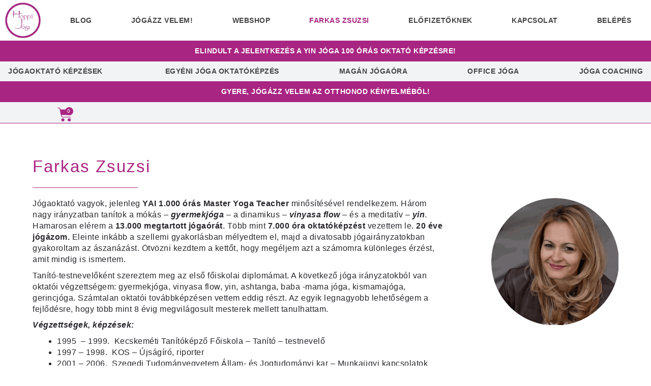

--- FILE ---
content_type: text/html; charset=UTF-8
request_url: https://hoppajoga.hu/rolam/
body_size: 29615
content:
<!DOCTYPE html>
<html lang="hu">
<head>
	<meta charset="UTF-8">
	<title>YAI 1000 órás Master Yoga Teacher | Hoppá Jóga Farkas Zsuzsival</title>
	<style>img:is([sizes="auto" i], [sizes^="auto," i]) { contain-intrinsic-size: 3000px 1500px }</style>
	<meta name="viewport" content="width=device-width, initial-scale=1"><meta name="dc.title" content="YAI 1000 órás Master Yoga Teacher | Hoppá Jóga Farkas Zsuzsival">
<meta name="dc.description" content="Gyermekjóga, yin yoga és Vinyasa Flow jógaoktatókat képzek. Az YAI 1000 órás Master Yoga Teacher minősítésével rendelkezem. Nálam nem csak a képzést végzed el, hanem magabiztos jógaoktatóvá is válsz!">
<meta name="dc.relation" content="https://hoppajoga.hu/rolam/">
<meta name="dc.source" content="https://hoppajoga.hu/">
<meta name="dc.language" content="hu_HU">
<meta name="description" content="Gyermekjóga, yin yoga és Vinyasa Flow jógaoktatókat képzek. Az YAI 1000 órás Master Yoga Teacher minősítésével rendelkezem. Nálam nem csak a képzést végzed el, hanem magabiztos jógaoktatóvá is válsz!">
<meta name="robots" content="index, follow, max-snippet:-1, max-image-preview:large, max-video-preview:-1">
<link rel="canonical" href="https://hoppajoga.hu/rolam/">
<meta property="og:url" content="https://hoppajoga.hu/rolam/">
<meta property="og:site_name" content="Hoppá Jóga Farkas Zsuzsival">
<meta property="og:locale" content="hu_HU">
<meta property="og:type" content="article">
<meta property="article:author" content="https://www.facebook.com/hoppajoga">
<meta property="article:publisher" content="https://www.facebook.com/hoppajoga">
<meta property="og:title" content="YAI 1000 órás Master Yoga Teacher - Farkas Zsuzsi">
<meta property="og:description" content="Gyermekjóga, yin yoga és Vinyasa Flow. Magabiztos jógaoktatóvá válsz nálam!">
<meta property="og:image" content="https://hoppajoga.hu/wp-content/uploads/2022/11/zsuzsijoga.jpeg">
<meta property="og:image:secure_url" content="https://hoppajoga.hu/wp-content/uploads/2022/11/zsuzsijoga.jpeg">
<meta property="og:image:width" content="1238">
<meta property="og:image:height" content="1238">
<meta property="og:image:alt" content="Élj harmóniában online jóga Farkas Zsuzsival">
<meta name="twitter:card" content="summary">
<meta name="twitter:title" content="YAI 1000 órás Master Yoga Teacher | Hoppá Jóga Farkas Zsuzsival">
<meta name="twitter:description" content="Gyermekjóga, yin yoga és Vinyasa Flow jógaoktatókat képzek. Az YAI 1000 órás Master Yoga Teacher minősítésével rendelkezem. Nálam nem csak a képzést végzed el, hanem magabiztos jógaoktatóvá is válsz!">
<link rel='dns-prefetch' href='//capi-automation.s3.us-east-2.amazonaws.com' />
<script>
window._wpemojiSettings = {"baseUrl":"https:\/\/s.w.org\/images\/core\/emoji\/16.0.1\/72x72\/","ext":".png","svgUrl":"https:\/\/s.w.org\/images\/core\/emoji\/16.0.1\/svg\/","svgExt":".svg","source":{"concatemoji":"https:\/\/hoppajoga.hu\/wp-includes\/js\/wp-emoji-release.min.js?ver=6.8.3"}};
/*! This file is auto-generated */
!function(s,n){var o,i,e;function c(e){try{var t={supportTests:e,timestamp:(new Date).valueOf()};sessionStorage.setItem(o,JSON.stringify(t))}catch(e){}}function p(e,t,n){e.clearRect(0,0,e.canvas.width,e.canvas.height),e.fillText(t,0,0);var t=new Uint32Array(e.getImageData(0,0,e.canvas.width,e.canvas.height).data),a=(e.clearRect(0,0,e.canvas.width,e.canvas.height),e.fillText(n,0,0),new Uint32Array(e.getImageData(0,0,e.canvas.width,e.canvas.height).data));return t.every(function(e,t){return e===a[t]})}function u(e,t){e.clearRect(0,0,e.canvas.width,e.canvas.height),e.fillText(t,0,0);for(var n=e.getImageData(16,16,1,1),a=0;a<n.data.length;a++)if(0!==n.data[a])return!1;return!0}function f(e,t,n,a){switch(t){case"flag":return n(e,"\ud83c\udff3\ufe0f\u200d\u26a7\ufe0f","\ud83c\udff3\ufe0f\u200b\u26a7\ufe0f")?!1:!n(e,"\ud83c\udde8\ud83c\uddf6","\ud83c\udde8\u200b\ud83c\uddf6")&&!n(e,"\ud83c\udff4\udb40\udc67\udb40\udc62\udb40\udc65\udb40\udc6e\udb40\udc67\udb40\udc7f","\ud83c\udff4\u200b\udb40\udc67\u200b\udb40\udc62\u200b\udb40\udc65\u200b\udb40\udc6e\u200b\udb40\udc67\u200b\udb40\udc7f");case"emoji":return!a(e,"\ud83e\udedf")}return!1}function g(e,t,n,a){var r="undefined"!=typeof WorkerGlobalScope&&self instanceof WorkerGlobalScope?new OffscreenCanvas(300,150):s.createElement("canvas"),o=r.getContext("2d",{willReadFrequently:!0}),i=(o.textBaseline="top",o.font="600 32px Arial",{});return e.forEach(function(e){i[e]=t(o,e,n,a)}),i}function t(e){var t=s.createElement("script");t.src=e,t.defer=!0,s.head.appendChild(t)}"undefined"!=typeof Promise&&(o="wpEmojiSettingsSupports",i=["flag","emoji"],n.supports={everything:!0,everythingExceptFlag:!0},e=new Promise(function(e){s.addEventListener("DOMContentLoaded",e,{once:!0})}),new Promise(function(t){var n=function(){try{var e=JSON.parse(sessionStorage.getItem(o));if("object"==typeof e&&"number"==typeof e.timestamp&&(new Date).valueOf()<e.timestamp+604800&&"object"==typeof e.supportTests)return e.supportTests}catch(e){}return null}();if(!n){if("undefined"!=typeof Worker&&"undefined"!=typeof OffscreenCanvas&&"undefined"!=typeof URL&&URL.createObjectURL&&"undefined"!=typeof Blob)try{var e="postMessage("+g.toString()+"("+[JSON.stringify(i),f.toString(),p.toString(),u.toString()].join(",")+"));",a=new Blob([e],{type:"text/javascript"}),r=new Worker(URL.createObjectURL(a),{name:"wpTestEmojiSupports"});return void(r.onmessage=function(e){c(n=e.data),r.terminate(),t(n)})}catch(e){}c(n=g(i,f,p,u))}t(n)}).then(function(e){for(var t in e)n.supports[t]=e[t],n.supports.everything=n.supports.everything&&n.supports[t],"flag"!==t&&(n.supports.everythingExceptFlag=n.supports.everythingExceptFlag&&n.supports[t]);n.supports.everythingExceptFlag=n.supports.everythingExceptFlag&&!n.supports.flag,n.DOMReady=!1,n.readyCallback=function(){n.DOMReady=!0}}).then(function(){return e}).then(function(){var e;n.supports.everything||(n.readyCallback(),(e=n.source||{}).concatemoji?t(e.concatemoji):e.wpemoji&&e.twemoji&&(t(e.twemoji),t(e.wpemoji)))}))}((window,document),window._wpemojiSettings);
</script>
<style id='wp-emoji-styles-inline-css'>

	img.wp-smiley, img.emoji {
		display: inline !important;
		border: none !important;
		box-shadow: none !important;
		height: 1em !important;
		width: 1em !important;
		margin: 0 0.07em !important;
		vertical-align: -0.1em !important;
		background: none !important;
		padding: 0 !important;
	}
</style>
<style id='classic-theme-styles-inline-css'>
/*! This file is auto-generated */
.wp-block-button__link{color:#fff;background-color:#32373c;border-radius:9999px;box-shadow:none;text-decoration:none;padding:calc(.667em + 2px) calc(1.333em + 2px);font-size:1.125em}.wp-block-file__button{background:#32373c;color:#fff;text-decoration:none}
</style>
<link rel='stylesheet' id='jet-engine-frontend-css' href='https://hoppajoga.hu/wp-content/plugins/jet-engine/assets/css/frontend.css?ver=3.7.9.1' media='all' />
<style id='wpseopress-local-business-style-inline-css'>
span.wp-block-wpseopress-local-business-field{margin-right:8px}

</style>
<style id='wpseopress-table-of-contents-style-inline-css'>
.wp-block-wpseopress-table-of-contents li.active>a{font-weight:bold}

</style>
<style id='global-styles-inline-css'>
:root{--wp--preset--aspect-ratio--square: 1;--wp--preset--aspect-ratio--4-3: 4/3;--wp--preset--aspect-ratio--3-4: 3/4;--wp--preset--aspect-ratio--3-2: 3/2;--wp--preset--aspect-ratio--2-3: 2/3;--wp--preset--aspect-ratio--16-9: 16/9;--wp--preset--aspect-ratio--9-16: 9/16;--wp--preset--color--black: #000000;--wp--preset--color--cyan-bluish-gray: #abb8c3;--wp--preset--color--white: #ffffff;--wp--preset--color--pale-pink: #f78da7;--wp--preset--color--vivid-red: #cf2e2e;--wp--preset--color--luminous-vivid-orange: #ff6900;--wp--preset--color--luminous-vivid-amber: #fcb900;--wp--preset--color--light-green-cyan: #7bdcb5;--wp--preset--color--vivid-green-cyan: #00d084;--wp--preset--color--pale-cyan-blue: #8ed1fc;--wp--preset--color--vivid-cyan-blue: #0693e3;--wp--preset--color--vivid-purple: #9b51e0;--wp--preset--color--contrast-3: var(--contrast-3);--wp--preset--color--base: var(--base);--wp--preset--color--base-2: var(--base-2);--wp--preset--color--base-3: var(--base-3);--wp--preset--gradient--vivid-cyan-blue-to-vivid-purple: linear-gradient(135deg,rgba(6,147,227,1) 0%,rgb(155,81,224) 100%);--wp--preset--gradient--light-green-cyan-to-vivid-green-cyan: linear-gradient(135deg,rgb(122,220,180) 0%,rgb(0,208,130) 100%);--wp--preset--gradient--luminous-vivid-amber-to-luminous-vivid-orange: linear-gradient(135deg,rgba(252,185,0,1) 0%,rgba(255,105,0,1) 100%);--wp--preset--gradient--luminous-vivid-orange-to-vivid-red: linear-gradient(135deg,rgba(255,105,0,1) 0%,rgb(207,46,46) 100%);--wp--preset--gradient--very-light-gray-to-cyan-bluish-gray: linear-gradient(135deg,rgb(238,238,238) 0%,rgb(169,184,195) 100%);--wp--preset--gradient--cool-to-warm-spectrum: linear-gradient(135deg,rgb(74,234,220) 0%,rgb(151,120,209) 20%,rgb(207,42,186) 40%,rgb(238,44,130) 60%,rgb(251,105,98) 80%,rgb(254,248,76) 100%);--wp--preset--gradient--blush-light-purple: linear-gradient(135deg,rgb(255,206,236) 0%,rgb(152,150,240) 100%);--wp--preset--gradient--blush-bordeaux: linear-gradient(135deg,rgb(254,205,165) 0%,rgb(254,45,45) 50%,rgb(107,0,62) 100%);--wp--preset--gradient--luminous-dusk: linear-gradient(135deg,rgb(255,203,112) 0%,rgb(199,81,192) 50%,rgb(65,88,208) 100%);--wp--preset--gradient--pale-ocean: linear-gradient(135deg,rgb(255,245,203) 0%,rgb(182,227,212) 50%,rgb(51,167,181) 100%);--wp--preset--gradient--electric-grass: linear-gradient(135deg,rgb(202,248,128) 0%,rgb(113,206,126) 100%);--wp--preset--gradient--midnight: linear-gradient(135deg,rgb(2,3,129) 0%,rgb(40,116,252) 100%);--wp--preset--font-size--small: 13px;--wp--preset--font-size--medium: 20px;--wp--preset--font-size--large: 36px;--wp--preset--font-size--x-large: 42px;--wp--preset--spacing--20: 0.44rem;--wp--preset--spacing--30: 0.67rem;--wp--preset--spacing--40: 1rem;--wp--preset--spacing--50: 1.5rem;--wp--preset--spacing--60: 2.25rem;--wp--preset--spacing--70: 3.38rem;--wp--preset--spacing--80: 5.06rem;--wp--preset--shadow--natural: 6px 6px 9px rgba(0, 0, 0, 0.2);--wp--preset--shadow--deep: 12px 12px 50px rgba(0, 0, 0, 0.4);--wp--preset--shadow--sharp: 6px 6px 0px rgba(0, 0, 0, 0.2);--wp--preset--shadow--outlined: 6px 6px 0px -3px rgba(255, 255, 255, 1), 6px 6px rgba(0, 0, 0, 1);--wp--preset--shadow--crisp: 6px 6px 0px rgba(0, 0, 0, 1);}:where(.is-layout-flex){gap: 0.5em;}:where(.is-layout-grid){gap: 0.5em;}body .is-layout-flex{display: flex;}.is-layout-flex{flex-wrap: wrap;align-items: center;}.is-layout-flex > :is(*, div){margin: 0;}body .is-layout-grid{display: grid;}.is-layout-grid > :is(*, div){margin: 0;}:where(.wp-block-columns.is-layout-flex){gap: 2em;}:where(.wp-block-columns.is-layout-grid){gap: 2em;}:where(.wp-block-post-template.is-layout-flex){gap: 1.25em;}:where(.wp-block-post-template.is-layout-grid){gap: 1.25em;}.has-black-color{color: var(--wp--preset--color--black) !important;}.has-cyan-bluish-gray-color{color: var(--wp--preset--color--cyan-bluish-gray) !important;}.has-white-color{color: var(--wp--preset--color--white) !important;}.has-pale-pink-color{color: var(--wp--preset--color--pale-pink) !important;}.has-vivid-red-color{color: var(--wp--preset--color--vivid-red) !important;}.has-luminous-vivid-orange-color{color: var(--wp--preset--color--luminous-vivid-orange) !important;}.has-luminous-vivid-amber-color{color: var(--wp--preset--color--luminous-vivid-amber) !important;}.has-light-green-cyan-color{color: var(--wp--preset--color--light-green-cyan) !important;}.has-vivid-green-cyan-color{color: var(--wp--preset--color--vivid-green-cyan) !important;}.has-pale-cyan-blue-color{color: var(--wp--preset--color--pale-cyan-blue) !important;}.has-vivid-cyan-blue-color{color: var(--wp--preset--color--vivid-cyan-blue) !important;}.has-vivid-purple-color{color: var(--wp--preset--color--vivid-purple) !important;}.has-black-background-color{background-color: var(--wp--preset--color--black) !important;}.has-cyan-bluish-gray-background-color{background-color: var(--wp--preset--color--cyan-bluish-gray) !important;}.has-white-background-color{background-color: var(--wp--preset--color--white) !important;}.has-pale-pink-background-color{background-color: var(--wp--preset--color--pale-pink) !important;}.has-vivid-red-background-color{background-color: var(--wp--preset--color--vivid-red) !important;}.has-luminous-vivid-orange-background-color{background-color: var(--wp--preset--color--luminous-vivid-orange) !important;}.has-luminous-vivid-amber-background-color{background-color: var(--wp--preset--color--luminous-vivid-amber) !important;}.has-light-green-cyan-background-color{background-color: var(--wp--preset--color--light-green-cyan) !important;}.has-vivid-green-cyan-background-color{background-color: var(--wp--preset--color--vivid-green-cyan) !important;}.has-pale-cyan-blue-background-color{background-color: var(--wp--preset--color--pale-cyan-blue) !important;}.has-vivid-cyan-blue-background-color{background-color: var(--wp--preset--color--vivid-cyan-blue) !important;}.has-vivid-purple-background-color{background-color: var(--wp--preset--color--vivid-purple) !important;}.has-black-border-color{border-color: var(--wp--preset--color--black) !important;}.has-cyan-bluish-gray-border-color{border-color: var(--wp--preset--color--cyan-bluish-gray) !important;}.has-white-border-color{border-color: var(--wp--preset--color--white) !important;}.has-pale-pink-border-color{border-color: var(--wp--preset--color--pale-pink) !important;}.has-vivid-red-border-color{border-color: var(--wp--preset--color--vivid-red) !important;}.has-luminous-vivid-orange-border-color{border-color: var(--wp--preset--color--luminous-vivid-orange) !important;}.has-luminous-vivid-amber-border-color{border-color: var(--wp--preset--color--luminous-vivid-amber) !important;}.has-light-green-cyan-border-color{border-color: var(--wp--preset--color--light-green-cyan) !important;}.has-vivid-green-cyan-border-color{border-color: var(--wp--preset--color--vivid-green-cyan) !important;}.has-pale-cyan-blue-border-color{border-color: var(--wp--preset--color--pale-cyan-blue) !important;}.has-vivid-cyan-blue-border-color{border-color: var(--wp--preset--color--vivid-cyan-blue) !important;}.has-vivid-purple-border-color{border-color: var(--wp--preset--color--vivid-purple) !important;}.has-vivid-cyan-blue-to-vivid-purple-gradient-background{background: var(--wp--preset--gradient--vivid-cyan-blue-to-vivid-purple) !important;}.has-light-green-cyan-to-vivid-green-cyan-gradient-background{background: var(--wp--preset--gradient--light-green-cyan-to-vivid-green-cyan) !important;}.has-luminous-vivid-amber-to-luminous-vivid-orange-gradient-background{background: var(--wp--preset--gradient--luminous-vivid-amber-to-luminous-vivid-orange) !important;}.has-luminous-vivid-orange-to-vivid-red-gradient-background{background: var(--wp--preset--gradient--luminous-vivid-orange-to-vivid-red) !important;}.has-very-light-gray-to-cyan-bluish-gray-gradient-background{background: var(--wp--preset--gradient--very-light-gray-to-cyan-bluish-gray) !important;}.has-cool-to-warm-spectrum-gradient-background{background: var(--wp--preset--gradient--cool-to-warm-spectrum) !important;}.has-blush-light-purple-gradient-background{background: var(--wp--preset--gradient--blush-light-purple) !important;}.has-blush-bordeaux-gradient-background{background: var(--wp--preset--gradient--blush-bordeaux) !important;}.has-luminous-dusk-gradient-background{background: var(--wp--preset--gradient--luminous-dusk) !important;}.has-pale-ocean-gradient-background{background: var(--wp--preset--gradient--pale-ocean) !important;}.has-electric-grass-gradient-background{background: var(--wp--preset--gradient--electric-grass) !important;}.has-midnight-gradient-background{background: var(--wp--preset--gradient--midnight) !important;}.has-small-font-size{font-size: var(--wp--preset--font-size--small) !important;}.has-medium-font-size{font-size: var(--wp--preset--font-size--medium) !important;}.has-large-font-size{font-size: var(--wp--preset--font-size--large) !important;}.has-x-large-font-size{font-size: var(--wp--preset--font-size--x-large) !important;}
:where(.wp-block-post-template.is-layout-flex){gap: 1.25em;}:where(.wp-block-post-template.is-layout-grid){gap: 1.25em;}
:where(.wp-block-columns.is-layout-flex){gap: 2em;}:where(.wp-block-columns.is-layout-grid){gap: 2em;}
:root :where(.wp-block-pullquote){font-size: 1.5em;line-height: 1.6;}
</style>
<link rel='stylesheet' id='woocommerce-layout-css' href='https://hoppajoga.hu/wp-content/plugins/woocommerce/assets/css/woocommerce-layout.css?ver=10.3.5' media='all' />
<link rel='stylesheet' id='woocommerce-smallscreen-css' href='https://hoppajoga.hu/wp-content/plugins/woocommerce/assets/css/woocommerce-smallscreen.css?ver=10.3.5' media='only screen and (max-width: 768px)' />
<link rel='stylesheet' id='woocommerce-general-css' href='https://hoppajoga.hu/wp-content/plugins/woocommerce/assets/css/woocommerce.css?ver=10.3.5' media='all' />
<style id='woocommerce-general-inline-css'>
.woocommerce .page-header-image-single {display: none;}.woocommerce .entry-content,.woocommerce .product .entry-summary {margin-top: 0;}.related.products {clear: both;}.checkout-subscribe-prompt.clear {visibility: visible;height: initial;width: initial;}@media (max-width:768px) {.woocommerce .woocommerce-ordering,.woocommerce-page .woocommerce-ordering {float: none;}.woocommerce .woocommerce-ordering select {max-width: 100%;}.woocommerce ul.products li.product,.woocommerce-page ul.products li.product,.woocommerce-page[class*=columns-] ul.products li.product,.woocommerce[class*=columns-] ul.products li.product {width: 100%;float: none;}}
</style>
<style id='woocommerce-inline-inline-css'>
.woocommerce form .form-row .required { visibility: visible; }
</style>
<link rel='stylesheet' id='learndash_quiz_front_css-css' href='//hoppajoga.hu/wp-content/plugins/sfwd-lms/themes/legacy/templates/learndash_quiz_front.min.css?ver=4.25.6' media='all' />
<link rel='stylesheet' id='dashicons-css' href='https://hoppajoga.hu/wp-includes/css/dashicons.min.css?ver=6.8.3' media='all' />
<link rel='stylesheet' id='learndash-css' href='//hoppajoga.hu/wp-content/plugins/sfwd-lms/src/assets/dist/css/styles.css?ver=4.25.6' media='all' />
<link rel='stylesheet' id='jquery-dropdown-css-css' href='//hoppajoga.hu/wp-content/plugins/sfwd-lms/assets/css/jquery.dropdown.min.css?ver=4.25.6' media='all' />
<link rel='stylesheet' id='learndash_lesson_video-css' href='//hoppajoga.hu/wp-content/plugins/sfwd-lms/themes/legacy/templates/learndash_lesson_video.min.css?ver=4.25.6' media='all' />
<link rel='stylesheet' id='learndash-admin-bar-css' href='https://hoppajoga.hu/wp-content/plugins/sfwd-lms/src/assets/dist/css/admin-bar/styles.css?ver=4.25.6' media='all' />
<link rel='stylesheet' id='learndash-course-grid-skin-grid-css' href='https://hoppajoga.hu/wp-content/plugins/sfwd-lms/includes/course-grid/templates/skins/grid/style.css?ver=4.25.6' media='all' />
<link rel='stylesheet' id='learndash-course-grid-pagination-css' href='https://hoppajoga.hu/wp-content/plugins/sfwd-lms/includes/course-grid/templates/pagination/style.css?ver=4.25.6' media='all' />
<link rel='stylesheet' id='learndash-course-grid-filter-css' href='https://hoppajoga.hu/wp-content/plugins/sfwd-lms/includes/course-grid/templates/filter/style.css?ver=4.25.6' media='all' />
<link rel='stylesheet' id='learndash-course-grid-card-grid-1-css' href='https://hoppajoga.hu/wp-content/plugins/sfwd-lms/includes/course-grid/templates/cards/grid-1/style.css?ver=4.25.6' media='all' />
<link rel='stylesheet' id='brands-styles-css' href='https://hoppajoga.hu/wp-content/plugins/woocommerce/assets/css/brands.css?ver=10.3.5' media='all' />
<link rel='stylesheet' id='parent-style-css' href='https://hoppajoga.hu/wp-content/themes/generatepress/style.css?ver=6.8.3' media='all' />
<link rel='stylesheet' id='child-style-css' href='https://hoppajoga.hu/wp-content/themes/generatepress-child/style.css?ver=6.8.3' media='all' />
<link rel='stylesheet' id='generate-style-css' href='https://hoppajoga.hu/wp-content/themes/generatepress/assets/css/main.min.css?ver=3.6.0' media='all' />
<style id='generate-style-inline-css'>
body{background-color:#ffffff;color:#444444;}a{color:#a92582;}a:hover, a:focus, a:active{color:#444444;}.grid-container{max-width:1440px;}.wp-block-group__inner-container{max-width:1440px;margin-left:auto;margin-right:auto;}.site-header .header-image{width:70px;}:root{--contrast-3:#b2b2be;--base:#f0f0f0;--base-2:#f7f8f9;--base-3:#ffffff;}:root .has-contrast-3-color{color:var(--contrast-3);}:root .has-contrast-3-background-color{background-color:var(--contrast-3);}:root .has-base-color{color:var(--base);}:root .has-base-background-color{background-color:var(--base);}:root .has-base-2-color{color:var(--base-2);}:root .has-base-2-background-color{background-color:var(--base-2);}:root .has-base-3-color{color:var(--base-3);}:root .has-base-3-background-color{background-color:var(--base-3);}body, button, input, select, textarea{font-family:Helvetica;font-size:16px;}body{line-height:1.5;}p{margin-bottom:1em;}.entry-content > [class*="wp-block-"]:not(:last-child):not(.wp-block-heading){margin-bottom:1em;}.main-title{font-family:Helvetica;}.site-description{font-family:Helvetica;}.main-navigation .main-nav ul ul li a{font-size:14px;}.sidebar .widget, .footer-widgets .widget{font-size:17px;}button:not(.menu-toggle),html input[type="button"],input[type="reset"],input[type="submit"],.button,.wp-block-button .wp-block-button__link{font-family:Helvetica;font-weight:bold;font-size:20px;}h1{font-family:Helvetica;}h2{font-family:Helvetica;}h3{font-family:Helvetica;}@media (max-width:768px){h1{font-size:31px;}h2{font-size:27px;}h3{font-size:24px;}h4{font-size:22px;}h5{font-size:19px;}}.top-bar{background-color:#636363;color:#ffffff;}.top-bar a{color:#ffffff;}.top-bar a:hover{color:#303030;}.site-header{background-color:#ffffff;color:#444444;}.site-header a{color:#a92582;}.site-header a:hover{color:#444444;}.main-title a,.main-title a:hover{color:#430419;}.site-description{color:#a92582;}.mobile-menu-control-wrapper .menu-toggle,.mobile-menu-control-wrapper .menu-toggle:hover,.mobile-menu-control-wrapper .menu-toggle:focus,.has-inline-mobile-toggle #site-navigation.toggled{background-color:rgba(0, 0, 0, 0.02);}.main-navigation,.main-navigation ul ul{background-color:#ffffff;}.main-navigation .main-nav ul li a, .main-navigation .menu-toggle, .main-navigation .menu-bar-items{color:#430419;}.main-navigation .main-nav ul li:not([class*="current-menu-"]):hover > a, .main-navigation .main-nav ul li:not([class*="current-menu-"]):focus > a, .main-navigation .main-nav ul li.sfHover:not([class*="current-menu-"]) > a, .main-navigation .menu-bar-item:hover > a, .main-navigation .menu-bar-item.sfHover > a{color:#ae2b89;background-color:#ffffff;}button.menu-toggle:hover,button.menu-toggle:focus{color:#430419;}.main-navigation .main-nav ul li[class*="current-menu-"] > a{color:#ae2b89;background-color:#f1f3f5;}.navigation-search input[type="search"],.navigation-search input[type="search"]:active, .navigation-search input[type="search"]:focus, .main-navigation .main-nav ul li.search-item.active > a, .main-navigation .menu-bar-items .search-item.active > a{color:#430419;background-color:#ffffff;opacity:1;}.main-navigation ul ul{background-color:#ffffff;}.main-navigation .main-nav ul ul li a{color:#430419;}.main-navigation .main-nav ul ul li:not([class*="current-menu-"]):hover > a,.main-navigation .main-nav ul ul li:not([class*="current-menu-"]):focus > a, .main-navigation .main-nav ul ul li.sfHover:not([class*="current-menu-"]) > a{color:#ae2b89;background-color:#ffffff;}.main-navigation .main-nav ul ul li[class*="current-menu-"] > a{color:#ae2b89;background-color:#f1f3f5;}.separate-containers .inside-article, .separate-containers .comments-area, .separate-containers .page-header, .one-container .container, .separate-containers .paging-navigation, .inside-page-header{color:#29262b;background-color:#ffffff;}.inside-article a,.paging-navigation a,.comments-area a,.page-header a{color:#444444;}.inside-article a:hover,.paging-navigation a:hover,.comments-area a:hover,.page-header a:hover{color:#29262b;}.entry-header h1,.page-header h1{color:#a92582;}.entry-title a{color:#a92582;}.entry-title a:hover{color:#a92582;}.entry-meta{color:#29262b;}.entry-meta a{color:#444444;}.entry-meta a:hover{color:#29262b;}h1{color:#ffffff;}h2{color:#444444;}h3{color:#444444;}h4{color:#444444;}h5{color:#444444;}.sidebar .widget{background-color:#ffffff;}.footer-widgets{background-color:#ffffff;}.footer-widgets a{color:#7db74a;}.footer-widgets a:hover{color:#430419;}.footer-widgets .widget-title{color:#430419;}.site-info{color:#ffffff;background-color:#430419;}.site-info a{color:#7db74a;}.site-info a:hover{color:#430419;}.footer-bar .widget_nav_menu .current-menu-item a{color:#430419;}input[type="text"],input[type="email"],input[type="url"],input[type="password"],input[type="search"],input[type="tel"],input[type="number"],textarea,select{color:#444444;background-color:#ffffff;border-color:#f1f3f5;}input[type="text"]:focus,input[type="email"]:focus,input[type="url"]:focus,input[type="password"]:focus,input[type="search"]:focus,input[type="tel"]:focus,input[type="number"]:focus,textarea:focus,select:focus{color:#29262b;background-color:#ffffff;border-color:#444444;}button,html input[type="button"],input[type="reset"],input[type="submit"],a.button,a.wp-block-button__link:not(.has-background){color:#a92582;background-color:#f1f3f5;}button:hover,html input[type="button"]:hover,input[type="reset"]:hover,input[type="submit"]:hover,a.button:hover,button:focus,html input[type="button"]:focus,input[type="reset"]:focus,input[type="submit"]:focus,a.button:focus,a.wp-block-button__link:not(.has-background):active,a.wp-block-button__link:not(.has-background):focus,a.wp-block-button__link:not(.has-background):hover{color:#444444;background-color:#f1f3f5;}a.generate-back-to-top{background-color:#7db74a;color:#ffffff;}a.generate-back-to-top:hover,a.generate-back-to-top:focus{background-color:#430419;color:#ffffff;}:root{--gp-search-modal-bg-color:var(--base-3);--gp-search-modal-text-color:var(--contrast);--gp-search-modal-overlay-bg-color:rgba(0,0,0,0.2);}@media (max-width:768px){.main-navigation .menu-bar-item:hover > a, .main-navigation .menu-bar-item.sfHover > a{background:none;color:#430419;}}.inside-top-bar.grid-container{max-width:1520px;}.inside-header.grid-container{max-width:1520px;}.separate-containers .inside-article, .separate-containers .comments-area, .separate-containers .page-header, .separate-containers .paging-navigation, .one-container .site-content, .inside-page-header{padding:20px;}.site-main .wp-block-group__inner-container{padding:20px;}.separate-containers .paging-navigation{padding-top:20px;padding-bottom:20px;}.entry-content .alignwide, body:not(.no-sidebar) .entry-content .alignfull{margin-left:-20px;width:calc(100% + 40px);max-width:calc(100% + 40px);}.one-container.right-sidebar .site-main,.one-container.both-right .site-main{margin-right:20px;}.one-container.left-sidebar .site-main,.one-container.both-left .site-main{margin-left:20px;}.one-container.both-sidebars .site-main{margin:0px 20px 0px 20px;}.one-container.archive .post:not(:last-child):not(.is-loop-template-item), .one-container.blog .post:not(:last-child):not(.is-loop-template-item){padding-bottom:20px;}.rtl .menu-item-has-children .dropdown-menu-toggle{padding-left:20px;}.rtl .main-navigation .main-nav ul li.menu-item-has-children > a{padding-right:20px;}.footer-widgets-container.grid-container{max-width:1520px;}.inside-site-info.grid-container{max-width:1520px;}@media (max-width:768px){.separate-containers .inside-article, .separate-containers .comments-area, .separate-containers .page-header, .separate-containers .paging-navigation, .one-container .site-content, .inside-page-header{padding:20px;}.site-main .wp-block-group__inner-container{padding:20px;}.inside-top-bar{padding-right:30px;padding-left:30px;}.inside-header{padding-right:30px;padding-left:30px;}.widget-area .widget{padding-top:30px;padding-right:30px;padding-bottom:30px;padding-left:30px;}.footer-widgets-container{padding-top:30px;padding-right:30px;padding-bottom:30px;padding-left:30px;}.inside-site-info{padding-right:30px;padding-left:30px;}.entry-content .alignwide, body:not(.no-sidebar) .entry-content .alignfull{margin-left:-20px;width:calc(100% + 40px);max-width:calc(100% + 40px);}.one-container .site-main .paging-navigation{margin-bottom:20px;}}/* End cached CSS */.is-right-sidebar{width:30%;}.is-left-sidebar{width:30%;}.site-content .content-area{width:100%;}@media (max-width:768px){.main-navigation .menu-toggle,.sidebar-nav-mobile:not(#sticky-placeholder){display:block;}.main-navigation ul,.gen-sidebar-nav,.main-navigation:not(.slideout-navigation):not(.toggled) .main-nav > ul,.has-inline-mobile-toggle #site-navigation .inside-navigation > *:not(.navigation-search):not(.main-nav){display:none;}.nav-align-right .inside-navigation,.nav-align-center .inside-navigation{justify-content:space-between;}}
.elementor-template-full-width .site-content{display:block;}
</style>
<link rel='stylesheet' id='generate-child-css' href='https://hoppajoga.hu/wp-content/themes/generatepress-child/style.css?ver=1739277350' media='all' />
<link rel='stylesheet' id='learndash-front-css' href='//hoppajoga.hu/wp-content/plugins/sfwd-lms/themes/ld30/assets/css/learndash.min.css?ver=4.25.6' media='all' />
<style id='learndash-front-inline-css'>
		.learndash-wrapper .ld-item-list .ld-item-list-item.ld-is-next,
		.learndash-wrapper .wpProQuiz_content .wpProQuiz_questionListItem label:focus-within {
			border-color: #a92582;
		}

		/*
		.learndash-wrapper a:not(.ld-button):not(#quiz_continue_link):not(.ld-focus-menu-link):not(.btn-blue):not(#quiz_continue_link):not(.ld-js-register-account):not(#ld-focus-mode-course-heading):not(#btn-join):not(.ld-item-name):not(.ld-table-list-item-preview):not(.ld-lesson-item-preview-heading),
		 */

		.learndash-wrapper .ld-breadcrumbs a,
		.learndash-wrapper .ld-lesson-item.ld-is-current-lesson .ld-lesson-item-preview-heading,
		.learndash-wrapper .ld-lesson-item.ld-is-current-lesson .ld-lesson-title,
		.learndash-wrapper .ld-primary-color-hover:hover,
		.learndash-wrapper .ld-primary-color,
		.learndash-wrapper .ld-primary-color-hover:hover,
		.learndash-wrapper .ld-primary-color,
		.learndash-wrapper .ld-tabs .ld-tabs-navigation .ld-tab.ld-active,
		.learndash-wrapper .ld-button.ld-button-transparent,
		.learndash-wrapper .ld-button.ld-button-reverse,
		.learndash-wrapper .ld-icon-certificate,
		.learndash-wrapper .ld-login-modal .ld-login-modal-login .ld-modal-heading,
		#wpProQuiz_user_content a,
		.learndash-wrapper .ld-item-list .ld-item-list-item a.ld-item-name:hover,
		.learndash-wrapper .ld-focus-comments__heading-actions .ld-expand-button,
		.learndash-wrapper .ld-focus-comments__heading a,
		.learndash-wrapper .ld-focus-comments .comment-respond a,
		.learndash-wrapper .ld-focus-comment .ld-comment-reply a.comment-reply-link:hover,
		.learndash-wrapper .ld-expand-button.ld-button-alternate {
			color: #a92582 !important;
		}

		.learndash-wrapper .ld-focus-comment.bypostauthor>.ld-comment-wrapper,
		.learndash-wrapper .ld-focus-comment.role-group_leader>.ld-comment-wrapper,
		.learndash-wrapper .ld-focus-comment.role-administrator>.ld-comment-wrapper {
			background-color:rgba(169, 37, 130, 0.03) !important;
		}


		.learndash-wrapper .ld-primary-background,
		.learndash-wrapper .ld-tabs .ld-tabs-navigation .ld-tab.ld-active:after {
			background: #a92582 !important;
		}



		.learndash-wrapper .ld-course-navigation .ld-lesson-item.ld-is-current-lesson .ld-status-incomplete,
		.learndash-wrapper .ld-focus-comment.bypostauthor:not(.ptype-sfwd-assignment) >.ld-comment-wrapper>.ld-comment-avatar img,
		.learndash-wrapper .ld-focus-comment.role-group_leader>.ld-comment-wrapper>.ld-comment-avatar img,
		.learndash-wrapper .ld-focus-comment.role-administrator>.ld-comment-wrapper>.ld-comment-avatar img {
			border-color: #a92582 !important;
		}



		.learndash-wrapper .ld-loading::before {
			border-top:3px solid #a92582 !important;
		}

		.learndash-wrapper .ld-button:hover:not([disabled]):not(.ld-button-transparent):not(.ld--ignore-inline-css),
		#learndash-tooltips .ld-tooltip:after,
		#learndash-tooltips .ld-tooltip,
		.ld-tooltip:not(.ld-tooltip--modern) [role="tooltip"],
		.learndash-wrapper .ld-primary-background,
		.learndash-wrapper .btn-join:not(.ld--ignore-inline-css),
		.learndash-wrapper #btn-join:not(.ld--ignore-inline-css),
		.learndash-wrapper .ld-button:not([disabled]):not(.ld-button-reverse):not(.ld-button-transparent):not(.ld--ignore-inline-css),
		.learndash-wrapper .ld-expand-button:not([disabled]),
		.learndash-wrapper .wpProQuiz_content .wpProQuiz_button:not([disabled]):not(.wpProQuiz_button_reShowQuestion):not(.wpProQuiz_button_restartQuiz),
		.learndash-wrapper .wpProQuiz_content .wpProQuiz_button2:not([disabled]),
		.learndash-wrapper .ld-focus .ld-focus-sidebar .ld-course-navigation-heading,
		.learndash-wrapper .ld-focus-comments .form-submit #submit,
		.learndash-wrapper .ld-login-modal input[type='submit']:not([disabled]),
		.learndash-wrapper .ld-login-modal .ld-login-modal-register:not([disabled]),
		.learndash-wrapper .wpProQuiz_content .wpProQuiz_certificate a.btn-blue:not([disabled]),
		.learndash-wrapper .ld-focus .ld-focus-header .ld-user-menu .ld-user-menu-items a:not([disabled]),
		#wpProQuiz_user_content table.wp-list-table thead th,
		#wpProQuiz_overlay_close:not([disabled]),
		.learndash-wrapper .ld-expand-button.ld-button-alternate:not([disabled]) .ld-icon {
			background-color: #a92582 !important;
			color: #ffffff;
		}

		.learndash-wrapper .ld-focus .ld-focus-sidebar .ld-focus-sidebar-trigger:not([disabled]):not(:hover):not(:focus) .ld-icon {
			background-color: #a92582;
		}

		.learndash-wrapper .ld-focus .ld-focus-sidebar .ld-focus-sidebar-trigger:hover .ld-icon,
		.learndash-wrapper .ld-focus .ld-focus-sidebar .ld-focus-sidebar-trigger:focus .ld-icon {
			border-color: #a92582;
			color: #a92582;
		}

		.learndash-wrapper .ld-button:focus:not(.ld-button-transparent):not(.ld--ignore-inline-css),
		.learndash-wrapper .btn-join:focus:not(.ld--ignore-inline-css),
		.learndash-wrapper #btn-join:focus:not(.ld--ignore-inline-css),
		.learndash-wrapper .ld-expand-button:focus,
		.learndash-wrapper .wpProQuiz_content .wpProQuiz_button:not(.wpProQuiz_button_reShowQuestion):focus:not(.wpProQuiz_button_restartQuiz),
		.learndash-wrapper .wpProQuiz_content .wpProQuiz_button2:focus,
		.learndash-wrapper .ld-focus-comments .form-submit #submit,
		.learndash-wrapper .ld-login-modal input[type='submit']:focus,
		.learndash-wrapper .ld-login-modal .ld-login-modal-register:focus,
		.learndash-wrapper .wpProQuiz_content .wpProQuiz_certificate a.btn-blue:focus {
			opacity: 0.75; /* Replicates the hover/focus states pre-4.21.3. */
			outline-color: #a92582;
		}

		.learndash-wrapper .ld-button:hover:not(.ld-button-transparent):not(.ld--ignore-inline-css),
		.learndash-wrapper .btn-join:hover:not(.ld--ignore-inline-css),
		.learndash-wrapper #btn-join:hover:not(.ld--ignore-inline-css),
		.learndash-wrapper .ld-expand-button:hover,
		.learndash-wrapper .wpProQuiz_content .wpProQuiz_button:not(.wpProQuiz_button_reShowQuestion):hover:not(.wpProQuiz_button_restartQuiz),
		.learndash-wrapper .wpProQuiz_content .wpProQuiz_button2:hover,
		.learndash-wrapper .ld-focus-comments .form-submit #submit,
		.learndash-wrapper .ld-login-modal input[type='submit']:hover,
		.learndash-wrapper .ld-login-modal .ld-login-modal-register:hover,
		.learndash-wrapper .wpProQuiz_content .wpProQuiz_certificate a.btn-blue:hover {
			background-color: #a92582; /* Replicates the hover/focus states pre-4.21.3. */
			opacity: 0.85; /* Replicates the hover/focus states pre-4.21.3. */
		}

		.learndash-wrapper .ld-item-list .ld-item-search .ld-closer:focus {
			border-color: #a92582;
		}

		.learndash-wrapper .ld-focus .ld-focus-header .ld-user-menu .ld-user-menu-items:before {
			border-bottom-color: #a92582 !important;
		}

		.learndash-wrapper .ld-button.ld-button-transparent:hover {
			background: transparent !important;
		}

		.learndash-wrapper .ld-button.ld-button-transparent:focus {
			outline-color: #a92582;
		}

		.learndash-wrapper .ld-focus .ld-focus-header .sfwd-mark-complete .learndash_mark_complete_button:not(.ld--ignore-inline-css),
		.learndash-wrapper .ld-focus .ld-focus-header #sfwd-mark-complete #learndash_mark_complete_button,
		.learndash-wrapper .ld-button.ld-button-transparent,
		.learndash-wrapper .ld-button.ld-button-alternate,
		.learndash-wrapper .ld-expand-button.ld-button-alternate {
			background-color:transparent !important;
		}

		.learndash-wrapper .ld-focus-header .ld-user-menu .ld-user-menu-items a,
		.learndash-wrapper .ld-button.ld-button-reverse:hover,
		.learndash-wrapper .ld-alert-success .ld-alert-icon.ld-icon-certificate,
		.learndash-wrapper .ld-alert-warning .ld-button,
		.learndash-wrapper .ld-primary-background.ld-status {
			color:white !important;
		}

		.learndash-wrapper .ld-status.ld-status-unlocked {
			background-color: rgba(169,37,130,0.2) !important;
			color: #a92582 !important;
		}

		.learndash-wrapper .wpProQuiz_content .wpProQuiz_addToplist {
			background-color: rgba(169,37,130,0.1) !important;
			border: 1px solid #a92582 !important;
		}

		.learndash-wrapper .wpProQuiz_content .wpProQuiz_toplistTable th {
			background: #a92582 !important;
		}

		.learndash-wrapper .wpProQuiz_content .wpProQuiz_toplistTrOdd {
			background-color: rgba(169,37,130,0.1) !important;
		}


		.learndash-wrapper .wpProQuiz_content .wpProQuiz_time_limit .wpProQuiz_progress {
			background-color: #a92582 !important;
		}
		
		.learndash-wrapper #quiz_continue_link,
		.learndash-wrapper .ld-secondary-background,
		.learndash-wrapper .learndash_mark_complete_button:not(.ld--ignore-inline-css),
		.learndash-wrapper #learndash_mark_complete_button,
		.learndash-wrapper .ld-status-complete,
		.learndash-wrapper .ld-alert-success .ld-button,
		.learndash-wrapper .ld-alert-success .ld-alert-icon {
			background-color: #444444 !important;
		}

		.learndash-wrapper #quiz_continue_link:focus,
		.learndash-wrapper .learndash_mark_complete_button:focus:not(.ld--ignore-inline-css),
		.learndash-wrapper #learndash_mark_complete_button:focus,
		.learndash-wrapper .ld-alert-success .ld-button:focus {
			outline-color: #444444;
		}

		.learndash-wrapper .wpProQuiz_content a#quiz_continue_link {
			background-color: #444444 !important;
		}

		.learndash-wrapper .wpProQuiz_content a#quiz_continue_link:focus {
			outline-color: #444444;
		}

		.learndash-wrapper .course_progress .sending_progress_bar {
			background: #444444 !important;
		}

		.learndash-wrapper .wpProQuiz_content .wpProQuiz_button_reShowQuestion:hover, .learndash-wrapper .wpProQuiz_content .wpProQuiz_button_restartQuiz:hover {
			background-color: #444444 !important;
			opacity: 0.75;
		}

		.learndash-wrapper .wpProQuiz_content .wpProQuiz_button_reShowQuestion:focus,
		.learndash-wrapper .wpProQuiz_content .wpProQuiz_button_restartQuiz:focus {
			outline-color: #444444;
		}

		.learndash-wrapper .ld-secondary-color-hover:hover,
		.learndash-wrapper .ld-secondary-color,
		.learndash-wrapper .ld-focus .ld-focus-header .sfwd-mark-complete .learndash_mark_complete_button:not(.ld--ignore-inline-css),
		.learndash-wrapper .ld-focus .ld-focus-header #sfwd-mark-complete #learndash_mark_complete_button,
		.learndash-wrapper .ld-focus .ld-focus-header .sfwd-mark-complete:after {
			color: #444444 !important;
		}

		.learndash-wrapper .ld-secondary-in-progress-icon {
			border-left-color: #444444 !important;
			border-top-color: #444444 !important;
		}

		.learndash-wrapper .ld-alert-success {
			border-color: #444444;
			background-color: transparent !important;
			color: #444444;
		}

		
		.learndash-wrapper .ld-alert-warning {
			background-color:transparent;
		}

		.learndash-wrapper .ld-status-waiting,
		.learndash-wrapper .ld-alert-warning .ld-alert-icon {
			background-color: #a92582 !important;
		}

		.learndash-wrapper .ld-tertiary-color-hover:hover,
		.learndash-wrapper .ld-tertiary-color,
		.learndash-wrapper .ld-alert-warning {
			color: #a92582 !important;
		}

		.learndash-wrapper .ld-tertiary-background {
			background-color: #a92582 !important;
		}

		.learndash-wrapper .ld-alert-warning {
			border-color: #a92582 !important;
		}

		.learndash-wrapper .ld-tertiary-background,
		.learndash-wrapper .ld-alert-warning .ld-alert-icon {
			color:white !important;
		}

		.learndash-wrapper .wpProQuiz_content .wpProQuiz_reviewQuestion li.wpProQuiz_reviewQuestionReview,
		.learndash-wrapper .wpProQuiz_content .wpProQuiz_box li.wpProQuiz_reviewQuestionReview {
			background-color: #a92582 !important;
		}

				.learndash-wrapper .ld-focus .ld-focus-main .ld-focus-content {
			max-width: 768px;
		}
		
</style>
<link rel='stylesheet' id='jet-menu-public-styles-css' href='https://hoppajoga.hu/wp-content/plugins/jet-menu/assets/public/css/public.css?ver=2.4.17' media='all' />
<link rel='stylesheet' id='jet-woo-builder-generatepress-css' href='https://hoppajoga.hu/wp-content/plugins/jet-woo-builder/includes/compatibility/packages/themes/generatepress/assets/css/style.css?ver=2.2.3' media='all' />
<link rel='stylesheet' id='elementor-frontend-css' href='https://hoppajoga.hu/wp-content/uploads/elementor/css/custom-frontend.min.css?ver=1763655893' media='all' />
<link rel='stylesheet' id='widget-image-css' href='https://hoppajoga.hu/wp-content/plugins/elementor/assets/css/widget-image.min.css?ver=3.33.0' media='all' />
<link rel='stylesheet' id='widget-nav-menu-css' href='https://hoppajoga.hu/wp-content/uploads/elementor/css/custom-pro-widget-nav-menu.min.css?ver=1763655893' media='all' />
<link rel='stylesheet' id='e-animation-fadeIn-css' href='https://hoppajoga.hu/wp-content/plugins/elementor/assets/lib/animations/styles/fadeIn.min.css?ver=3.33.0' media='all' />
<link rel='stylesheet' id='widget-mega-menu-css' href='https://hoppajoga.hu/wp-content/uploads/elementor/css/custom-pro-widget-mega-menu.min.css?ver=1763655893' media='all' />
<link rel='stylesheet' id='widget-woocommerce-menu-cart-css' href='https://hoppajoga.hu/wp-content/uploads/elementor/css/custom-pro-widget-woocommerce-menu-cart.min.css?ver=1763655893' media='all' />
<link rel='stylesheet' id='e-sticky-css' href='https://hoppajoga.hu/wp-content/plugins/elementor-pro/assets/css/modules/sticky.min.css?ver=3.33.1' media='all' />
<link rel='stylesheet' id='widget-heading-css' href='https://hoppajoga.hu/wp-content/plugins/elementor/assets/css/widget-heading.min.css?ver=3.33.0' media='all' />
<link rel='stylesheet' id='widget-icon-list-css' href='https://hoppajoga.hu/wp-content/uploads/elementor/css/custom-widget-icon-list.min.css?ver=1763655893' media='all' />
<link rel='stylesheet' id='e-animation-grow-css' href='https://hoppajoga.hu/wp-content/plugins/elementor/assets/lib/animations/styles/e-animation-grow.min.css?ver=3.33.0' media='all' />
<link rel='stylesheet' id='widget-social-icons-css' href='https://hoppajoga.hu/wp-content/plugins/elementor/assets/css/widget-social-icons.min.css?ver=3.33.0' media='all' />
<link rel='stylesheet' id='e-apple-webkit-css' href='https://hoppajoga.hu/wp-content/uploads/elementor/css/custom-apple-webkit.min.css?ver=1763655893' media='all' />
<link rel='stylesheet' id='widget-divider-css' href='https://hoppajoga.hu/wp-content/plugins/elementor/assets/css/widget-divider.min.css?ver=3.33.0' media='all' />
<link rel='stylesheet' id='swiper-css' href='https://hoppajoga.hu/wp-content/plugins/elementor/assets/lib/swiper/v8/css/swiper.min.css?ver=8.4.5' media='all' />
<link rel='stylesheet' id='e-swiper-css' href='https://hoppajoga.hu/wp-content/plugins/elementor/assets/css/conditionals/e-swiper.min.css?ver=3.33.0' media='all' />
<link rel='stylesheet' id='widget-testimonial-carousel-css' href='https://hoppajoga.hu/wp-content/uploads/elementor/css/custom-pro-widget-testimonial-carousel.min.css?ver=3.33.1' media='all' />
<link rel='stylesheet' id='widget-carousel-module-base-css' href='https://hoppajoga.hu/wp-content/plugins/elementor-pro/assets/css/widget-carousel-module-base.min.css?ver=3.33.1' media='all' />
<link rel='stylesheet' id='jet-blocks-css' href='https://hoppajoga.hu/wp-content/uploads/elementor/css/custom-jet-blocks.css?ver=1.3.21' media='all' />
<link rel='stylesheet' id='elementor-icons-css' href='https://hoppajoga.hu/wp-content/plugins/elementor/assets/lib/eicons/css/elementor-icons.min.css?ver=5.44.0' media='all' />
<link rel='stylesheet' id='elementor-post-16-css' href='https://hoppajoga.hu/wp-content/uploads/elementor/css/post-16.css?ver=1763655893' media='all' />
<link rel='stylesheet' id='font-awesome-5-all-css' href='https://hoppajoga.hu/wp-content/plugins/elementor/assets/lib/font-awesome/css/all.min.css?ver=3.33.0' media='all' />
<link rel='stylesheet' id='font-awesome-4-shim-css' href='https://hoppajoga.hu/wp-content/plugins/elementor/assets/lib/font-awesome/css/v4-shims.min.css?ver=3.33.0' media='all' />
<link rel='stylesheet' id='elementor-post-66-css' href='https://hoppajoga.hu/wp-content/uploads/elementor/css/post-66.css?ver=1763681002' media='all' />
<link rel='stylesheet' id='elementor-post-2267-css' href='https://hoppajoga.hu/wp-content/uploads/elementor/css/post-2267.css?ver=1763655894' media='all' />
<link rel='stylesheet' id='jet-woo-builder-css' href='https://hoppajoga.hu/wp-content/plugins/jet-woo-builder/assets/css/frontend.css?ver=2.2.3' media='all' />
<style id='jet-woo-builder-inline-css'>
@font-face {
				font-family: "WooCommerce";
				font-weight: normal;
				font-style: normal;
				src: url("https://hoppajoga.hu/wp-content/plugins/woocommerce/assets/fonts/WooCommerce.eot");
				src: url("https://hoppajoga.hu/wp-content/plugins/woocommerce/assets/fonts/WooCommerce.eot?#iefix") format("embedded-opentype"),
					 url("https://hoppajoga.hu/wp-content/plugins/woocommerce/assets/fonts/WooCommerce.woff") format("woff"),
					 url("https://hoppajoga.hu/wp-content/plugins/woocommerce/assets/fonts/WooCommerce.ttf") format("truetype"),
					 url("https://hoppajoga.hu/wp-content/plugins/woocommerce/assets/fonts/WooCommerce.svg#WooCommerce") format("svg");
			}
</style>
<link rel='stylesheet' id='elementor-icons-shared-0-css' href='https://hoppajoga.hu/wp-content/plugins/elementor/assets/lib/font-awesome/css/fontawesome.min.css?ver=5.15.3' media='all' />
<link rel='stylesheet' id='elementor-icons-fa-solid-css' href='https://hoppajoga.hu/wp-content/plugins/elementor/assets/lib/font-awesome/css/solid.min.css?ver=5.15.3' media='all' />
<link rel='stylesheet' id='elementor-post-2409-css' href='https://hoppajoga.hu/wp-content/uploads/elementor/css/post-2409.css?ver=1763655894' media='all' />
<link rel='stylesheet' id='elementor-post-2489-css' href='https://hoppajoga.hu/wp-content/uploads/elementor/css/post-2489.css?ver=1763681002' media='all' />
<link rel='stylesheet' id='e-woocommerce-notices-css' href='https://hoppajoga.hu/wp-content/plugins/elementor-pro/assets/css/woocommerce-notices.min.css?ver=3.33.1' media='all' />
<link rel='stylesheet' id='elementor-icons-fa-brands-css' href='https://hoppajoga.hu/wp-content/plugins/elementor/assets/lib/font-awesome/css/brands.min.css?ver=5.15.3' media='all' />
<script src="https://hoppajoga.hu/wp-includes/js/jquery/jquery.min.js?ver=3.7.1" id="jquery-core-js"></script>
<script src="https://hoppajoga.hu/wp-includes/js/jquery/jquery-migrate.min.js?ver=3.4.1" id="jquery-migrate-js"></script>
<script id="yaymail-notice-js-extra">
var yaymail_notice = {"admin_ajax":"https:\/\/hoppajoga.hu\/wp-admin\/admin-ajax.php","nonce":"e14fd2344e"};
</script>
<script src="https://hoppajoga.hu/wp-content/plugins/email-customizer-for-woocommerce/assets/scripts/notice.js?ver=4.3.1" id="yaymail-notice-js"></script>
<script src="https://hoppajoga.hu/wp-content/plugins/woocommerce/assets/js/jquery-blockui/jquery.blockUI.min.js?ver=2.7.0-wc.10.3.5" id="wc-jquery-blockui-js" defer data-wp-strategy="defer"></script>
<script id="wc-add-to-cart-js-extra">
var wc_add_to_cart_params = {"ajax_url":"\/wp-admin\/admin-ajax.php","wc_ajax_url":"\/?wc-ajax=%%endpoint%%","i18n_view_cart":"Kos\u00e1r","cart_url":"https:\/\/hoppajoga.hu\/kosar\/","is_cart":"","cart_redirect_after_add":"yes"};
</script>
<script src="https://hoppajoga.hu/wp-content/plugins/woocommerce/assets/js/frontend/add-to-cart.min.js?ver=10.3.5" id="wc-add-to-cart-js" defer data-wp-strategy="defer"></script>
<script src="https://hoppajoga.hu/wp-content/plugins/woocommerce/assets/js/js-cookie/js.cookie.min.js?ver=2.1.4-wc.10.3.5" id="wc-js-cookie-js" defer data-wp-strategy="defer"></script>
<script id="woocommerce-js-extra">
var woocommerce_params = {"ajax_url":"\/wp-admin\/admin-ajax.php","wc_ajax_url":"\/?wc-ajax=%%endpoint%%","i18n_password_show":"Jelsz\u00f3 megjelen\u00edt\u00e9se","i18n_password_hide":"Jelsz\u00f3 elrejt\u00e9se"};
</script>
<script src="https://hoppajoga.hu/wp-content/plugins/woocommerce/assets/js/frontend/woocommerce.min.js?ver=10.3.5" id="woocommerce-js" defer data-wp-strategy="defer"></script>
<script src="https://hoppajoga.hu/wp-content/plugins/elementor/assets/lib/font-awesome/js/v4-shims.min.js?ver=3.33.0" id="font-awesome-4-shim-js"></script>
<script src="https://hoppajoga.hu/wp-content/plugins/jet-woo-product-gallery/assets/lib/swiper/swiper.min.js?ver=5.3.6" id="jet-swiper-js"></script>
<script id="jet-swiper-js-after">
const JetSwiper = window.Swiper; window.Swiper = undefined;
</script>
<link rel="https://api.w.org/" href="https://hoppajoga.hu/wp-json/" /><link rel="alternate" title="JSON" type="application/json" href="https://hoppajoga.hu/wp-json/wp/v2/pages/66" /><link rel="EditURI" type="application/rsd+xml" title="RSD" href="https://hoppajoga.hu/xmlrpc.php?rsd" />
<meta name="generator" content="WordPress 6.8.3" />
<meta name="generator" content="WooCommerce 10.3.5" />
<link rel='shortlink' href='https://hoppajoga.hu/?p=66' />
<link rel="alternate" title="oEmbed (JSON)" type="application/json+oembed" href="https://hoppajoga.hu/wp-json/oembed/1.0/embed?url=https%3A%2F%2Fhoppajoga.hu%2Frolam%2F" />
<link rel="alternate" title="oEmbed (XML)" type="text/xml+oembed" href="https://hoppajoga.hu/wp-json/oembed/1.0/embed?url=https%3A%2F%2Fhoppajoga.hu%2Frolam%2F&#038;format=xml" />
	<noscript><style>.woocommerce-product-gallery{ opacity: 1 !important; }</style></noscript>
	<meta name="generator" content="Elementor 3.33.0; features: additional_custom_breakpoints; settings: css_print_method-external, google_font-enabled, font_display-auto">
			<script  type="text/javascript">
				!function(f,b,e,v,n,t,s){if(f.fbq)return;n=f.fbq=function(){n.callMethod?
					n.callMethod.apply(n,arguments):n.queue.push(arguments)};if(!f._fbq)f._fbq=n;
					n.push=n;n.loaded=!0;n.version='2.0';n.queue=[];t=b.createElement(e);t.async=!0;
					t.src=v;s=b.getElementsByTagName(e)[0];s.parentNode.insertBefore(t,s)}(window,
					document,'script','https://connect.facebook.net/en_US/fbevents.js');
			</script>
			<!-- WooCommerce Facebook Integration Begin -->
			<script  type="text/javascript">

				fbq('init', '1177887809487334', {}, {
    "agent": "woocommerce_2-10.3.5-3.5.12"
});

				document.addEventListener( 'DOMContentLoaded', function() {
					// Insert placeholder for events injected when a product is added to the cart through AJAX.
					document.body.insertAdjacentHTML( 'beforeend', '<div class=\"wc-facebook-pixel-event-placeholder\"></div>' );
				}, false );

			</script>
			<!-- WooCommerce Facebook Integration End -->
						<style>
				.e-con.e-parent:nth-of-type(n+4):not(.e-lazyloaded):not(.e-no-lazyload),
				.e-con.e-parent:nth-of-type(n+4):not(.e-lazyloaded):not(.e-no-lazyload) * {
					background-image: none !important;
				}
				@media screen and (max-height: 1024px) {
					.e-con.e-parent:nth-of-type(n+3):not(.e-lazyloaded):not(.e-no-lazyload),
					.e-con.e-parent:nth-of-type(n+3):not(.e-lazyloaded):not(.e-no-lazyload) * {
						background-image: none !important;
					}
				}
				@media screen and (max-height: 640px) {
					.e-con.e-parent:nth-of-type(n+2):not(.e-lazyloaded):not(.e-no-lazyload),
					.e-con.e-parent:nth-of-type(n+2):not(.e-lazyloaded):not(.e-no-lazyload) * {
						background-image: none !important;
					}
				}
			</style>
			<style>.breadcrumb {list-style:none;margin:0;padding-inline-start:0;}.breadcrumb li {margin:0;display:inline-block;position:relative;}.breadcrumb li::after{content:' | ';margin-left:5px;margin-right:5px;}.breadcrumb li:last-child::after{display:none}</style><link rel="icon" href="https://hoppajoga.hu/wp-content/uploads/2021/06/cropped-hoppa_logo_pink-32x32.jpg" sizes="32x32" />
<link rel="icon" href="https://hoppajoga.hu/wp-content/uploads/2021/06/cropped-hoppa_logo_pink-192x192.jpg" sizes="192x192" />
<link rel="apple-touch-icon" href="https://hoppajoga.hu/wp-content/uploads/2021/06/cropped-hoppa_logo_pink-180x180.jpg" />
<meta name="msapplication-TileImage" content="https://hoppajoga.hu/wp-content/uploads/2021/06/cropped-hoppa_logo_pink-270x270.jpg" />

<script async src='https://www.googletagmanager.com/gtag/js?id=G-B4BBB1XHXB'></script><script>
window.dataLayer = window.dataLayer || [];
function gtag(){dataLayer.push(arguments);}gtag('js', new Date());
gtag('set', 'cookie_domain', 'auto');
gtag('set', 'cookie_flags', 'SameSite=None;Secure');

 gtag('config', 'G-B4BBB1XHXB' , {});

</script>
<style id="hucommerce-theme-fix">
</style>
</head>

<body class="wp-singular page-template-default page page-id-66 wp-custom-logo wp-embed-responsive wp-theme-generatepress wp-child-theme-generatepress-child theme-generatepress woocommerce-no-js no-sidebar nav-below-header separate-containers header-aligned-center dropdown-hover jet-mega-menu-location e-wc-error-notice e-wc-message-notice e-wc-info-notice elementor-default elementor-template-full-width elementor-kit-16 elementor-page elementor-page-66 elementor-page-2489 full-width-content" itemtype="https://schema.org/WebPage" itemscope>
	<a class="screen-reader-text skip-link" href="#content" title="Kilépés a tartalomba">Kilépés a tartalomba</a>		<header data-elementor-type="header" data-elementor-id="2267" class="elementor elementor-2267 elementor-location-header" data-elementor-post-type="elementor_library">
			<header class="elementor-element elementor-element-e567959 e-con-full e-flex e-con e-parent" data-id="e567959" data-element_type="container" data-settings="{&quot;background_background&quot;:&quot;classic&quot;,&quot;jet_parallax_layout_list&quot;:[{&quot;jet_parallax_layout_image&quot;:{&quot;url&quot;:&quot;&quot;,&quot;id&quot;:&quot;&quot;,&quot;size&quot;:&quot;&quot;},&quot;_id&quot;:&quot;5c92a23&quot;,&quot;jet_parallax_layout_image_widescreen&quot;:{&quot;url&quot;:&quot;&quot;,&quot;id&quot;:&quot;&quot;,&quot;size&quot;:&quot;&quot;},&quot;jet_parallax_layout_image_laptop&quot;:{&quot;url&quot;:&quot;&quot;,&quot;id&quot;:&quot;&quot;,&quot;size&quot;:&quot;&quot;},&quot;jet_parallax_layout_image_tablet&quot;:{&quot;url&quot;:&quot;&quot;,&quot;id&quot;:&quot;&quot;,&quot;size&quot;:&quot;&quot;},&quot;jet_parallax_layout_image_mobile_extra&quot;:{&quot;url&quot;:&quot;&quot;,&quot;id&quot;:&quot;&quot;,&quot;size&quot;:&quot;&quot;},&quot;jet_parallax_layout_image_mobile&quot;:{&quot;url&quot;:&quot;&quot;,&quot;id&quot;:&quot;&quot;,&quot;size&quot;:&quot;&quot;},&quot;jet_parallax_layout_speed&quot;:{&quot;unit&quot;:&quot;%&quot;,&quot;size&quot;:50,&quot;sizes&quot;:[]},&quot;jet_parallax_layout_type&quot;:&quot;scroll&quot;,&quot;jet_parallax_layout_direction&quot;:&quot;1&quot;,&quot;jet_parallax_layout_fx_direction&quot;:null,&quot;jet_parallax_layout_z_index&quot;:&quot;&quot;,&quot;jet_parallax_layout_bg_x&quot;:50,&quot;jet_parallax_layout_bg_x_widescreen&quot;:&quot;&quot;,&quot;jet_parallax_layout_bg_x_laptop&quot;:&quot;&quot;,&quot;jet_parallax_layout_bg_x_tablet&quot;:&quot;&quot;,&quot;jet_parallax_layout_bg_x_mobile_extra&quot;:&quot;&quot;,&quot;jet_parallax_layout_bg_x_mobile&quot;:&quot;&quot;,&quot;jet_parallax_layout_bg_y&quot;:50,&quot;jet_parallax_layout_bg_y_widescreen&quot;:&quot;&quot;,&quot;jet_parallax_layout_bg_y_laptop&quot;:&quot;&quot;,&quot;jet_parallax_layout_bg_y_tablet&quot;:&quot;&quot;,&quot;jet_parallax_layout_bg_y_mobile_extra&quot;:&quot;&quot;,&quot;jet_parallax_layout_bg_y_mobile&quot;:&quot;&quot;,&quot;jet_parallax_layout_bg_size&quot;:&quot;auto&quot;,&quot;jet_parallax_layout_bg_size_widescreen&quot;:&quot;&quot;,&quot;jet_parallax_layout_bg_size_laptop&quot;:&quot;&quot;,&quot;jet_parallax_layout_bg_size_tablet&quot;:&quot;&quot;,&quot;jet_parallax_layout_bg_size_mobile_extra&quot;:&quot;&quot;,&quot;jet_parallax_layout_bg_size_mobile&quot;:&quot;&quot;,&quot;jet_parallax_layout_animation_prop&quot;:&quot;transform&quot;,&quot;jet_parallax_layout_on&quot;:[&quot;desktop&quot;,&quot;tablet&quot;]}],&quot;sticky&quot;:&quot;top&quot;,&quot;sticky_on&quot;:[&quot;widescreen&quot;,&quot;desktop&quot;,&quot;laptop&quot;,&quot;tablet&quot;,&quot;mobile_extra&quot;,&quot;mobile&quot;],&quot;sticky_offset&quot;:0,&quot;sticky_effects_offset&quot;:0,&quot;sticky_anchor_link_offset&quot;:0}">
		<div class="elementor-element elementor-element-de60095 e-con-full e-flex e-con e-child" data-id="de60095" data-element_type="container" data-settings="{&quot;jet_parallax_layout_list&quot;:[]}">
				<div class="elementor-element elementor-element-bcad489 elementor-widget__width-initial elementor-widget-mobile__width-initial elementor-widget elementor-widget-theme-site-logo elementor-widget-image" data-id="bcad489" data-element_type="widget" data-widget_type="theme-site-logo.default">
				<div class="elementor-widget-container">
											<a href="https://hoppajoga.hu">
			<img fetchpriority="high" width="950" height="950" src="https://hoppajoga.hu/wp-content/uploads/2021/06/cropped-hoppa_logo_pink-1.jpg" class="attachment-full size-full wp-image-4372" alt="Hóppá Jóga Farkas Zsuzsival logó" srcset="https://hoppajoga.hu/wp-content/uploads/2021/06/cropped-hoppa_logo_pink-1.jpg 950w, https://hoppajoga.hu/wp-content/uploads/2021/06/cropped-hoppa_logo_pink-1-200x200.jpg 200w, https://hoppajoga.hu/wp-content/uploads/2021/06/cropped-hoppa_logo_pink-1-100x100.jpg 100w, https://hoppajoga.hu/wp-content/uploads/2021/06/cropped-hoppa_logo_pink-1-300x300.jpg 300w, https://hoppajoga.hu/wp-content/uploads/2021/06/cropped-hoppa_logo_pink-1-150x150.jpg 150w, https://hoppajoga.hu/wp-content/uploads/2021/06/cropped-hoppa_logo_pink-1-768x768.jpg 768w, https://hoppajoga.hu/wp-content/uploads/2021/06/cropped-hoppa_logo_pink-1-500x500.jpg 500w" sizes="(max-width: 950px) 100vw, 950px" />				</a>
											</div>
				</div>
				<div class="elementor-element elementor-element-d14f549 jet-nav-align-space-between elementor-widget__width-initial jet-nav-mobile-align-space-between elementor-widget elementor-widget-jet-nav-menu" data-id="d14f549" data-element_type="widget" data-widget_type="jet-nav-menu.default">
				<div class="elementor-widget-container">
					<nav class="jet-nav-wrap m-layout-tablet jet-mobile-menu jet-mobile-menu--right-side" data-mobile-trigger-device="tablet" data-mobile-layout="right-side">
<div class="jet-nav__mobile-trigger jet-nav-mobile-trigger-align-right">
	<span class="jet-nav__mobile-trigger-open jet-blocks-icon"><i aria-hidden="true" class="fas fa-bars"></i></span>	<span class="jet-nav__mobile-trigger-close jet-blocks-icon"><i aria-hidden="true" class="fas fa-times"></i></span></div><div class="menu-felso-sor-container"><div class="jet-nav m-layout-tablet jet-nav--horizontal"><div class="menu-item menu-item-type-post_type menu-item-object-page menu-item-has-children jet-nav__item-10339 jet-nav__item"><a href="https://hoppajoga.hu/hasznos-informaciok-jogarol-oktatokepzesrol/" class="menu-item-link menu-item-link-depth-0 menu-item-link-top"><span class="jet-nav-link-text">BLOG</span></a>
<div  class="jet-nav__sub jet-nav-depth-0">
	<div class="menu-item menu-item-type-post_type_archive menu-item-object-mediamegjelenes jet-nav__item-13975 jet-nav__item jet-nav-item-sub"><a href="https://hoppajoga.hu/mediamegjelenes/" class="menu-item-link menu-item-link-depth-1 menu-item-link-sub"><span class="jet-nav-link-text">Médiamegjelenések</span></a></div>
</div>
</div>
<div class="menu-item menu-item-type-custom menu-item-object-custom menu-item-has-children jet-nav__item-6094 jet-nav__item"><a href="https://hoppajoga.hu/jogavideo/" class="menu-item-link menu-item-link-depth-0 menu-item-link-top"><span class="jet-nav-link-text">JÓGÁZZ VELEM!</span></a>
<div  class="jet-nav__sub jet-nav-depth-0">
	<div class="menu-item menu-item-type-post_type menu-item-object-product jet-nav__item-14852 jet-nav__item jet-nav-item-sub"><a href="https://hoppajoga.hu/termek/online-joga/" class="menu-item-link menu-item-link-depth-1 menu-item-link-sub"><span class="jet-nav-link-text">Online jóga előfizetés</span></a></div>
	<div class="menu-item menu-item-type-post_type menu-item-object-page jet-nav__item-7767 jet-nav__item jet-nav-item-sub"><a href="https://hoppajoga.hu/ingyenes-proba-jogaora/" class="menu-item-link menu-item-link-depth-1 menu-item-link-sub"><span class="jet-nav-link-text">Ingyenes tartalom</span></a></div>
</div>
</div>
<div class="menu-item menu-item-type-post_type menu-item-object-page menu-item-has-children jet-nav__item-6095 jet-nav__item"><a href="https://hoppajoga.hu/webshop/" class="menu-item-link menu-item-link-depth-0 menu-item-link-top"><span class="jet-nav-link-text">WEBSHOP</span></a>
<div  class="jet-nav__sub jet-nav-depth-0">
	<div class="menu-item menu-item-type-post_type menu-item-object-page jet-nav__item-11711 jet-nav__item jet-nav-item-sub"><a href="https://hoppajoga.hu/oktatokepzesek/" class="menu-item-link menu-item-link-depth-1 menu-item-link-sub"><span class="jet-nav-link-text">Oktatóképzések</span></a></div>
	<div class="menu-item menu-item-type-custom menu-item-object-custom menu-item-has-children jet-nav__item-6096 jet-nav__item jet-nav-item-sub"><a href="https://hoppajoga.hu/jogavideo/" class="menu-item-link menu-item-link-depth-1 menu-item-link-sub"><span class="jet-nav-link-text">JÓGAVIDEÓ ELŐFIZETÉSEK</span></a>
	<div  class="jet-nav__sub jet-nav-depth-1">
		<div class="menu-item menu-item-type-taxonomy menu-item-object-product_cat jet-nav__item-14692 jet-nav__item jet-nav-item-sub"><a href="https://hoppajoga.hu/termekkategoria/online-joga/" class="menu-item-link menu-item-link-depth-2 menu-item-link-sub"><span class="jet-nav-link-text">Online jóga előfizetés</span></a></div>
		<div class="menu-item menu-item-type-taxonomy menu-item-object-product_cat menu-item-has-children jet-nav__item-6618 jet-nav__item jet-nav-item-sub"><a href="https://hoppajoga.hu/termekkategoria/jogaoktatoknak/" class="menu-item-link menu-item-link-depth-2 menu-item-link-sub"><span class="jet-nav-link-text">Jógaoktatóknak</span></a>
		<div  class="jet-nav__sub jet-nav-depth-2">
			<div class="menu-item menu-item-type-taxonomy menu-item-object-product_cat jet-nav__item-12050 jet-nav__item jet-nav-item-sub"><a href="https://hoppajoga.hu/termekkategoria/jogaoktatoknak/joga-oktatokepzes-hospitalas/" class="menu-item-link menu-item-link-depth-3 menu-item-link-sub"><span class="jet-nav-link-text">Jóga oktatóképzések hospitálásai</span></a></div>
			<div class="menu-item menu-item-type-taxonomy menu-item-object-product_cat jet-nav__item-12051 jet-nav__item jet-nav-item-sub"><a href="https://hoppajoga.hu/termekkategoria/jogaoktatoknak/hogyan-tanits-jobban-jogat/" class="menu-item-link menu-item-link-depth-3 menu-item-link-sub"><span class="jet-nav-link-text">Hogyan taníts jobban jógát?</span></a></div>
		</div>
</div>
	</div>
</div>
	<div class="menu-item menu-item-type-custom menu-item-object-custom jet-nav__item-6107 jet-nav__item jet-nav-item-sub"><a href="https://hoppajoga.hu/termekkategoria/hoppa-edzoruhak/" class="menu-item-link menu-item-link-depth-1 menu-item-link-sub"><span class="jet-nav-link-text">HOPPÁ EDZŐRUHÁK</span></a></div>
	<div class="menu-item menu-item-type-taxonomy menu-item-object-product_cat jet-nav__item-6104 jet-nav__item jet-nav-item-sub"><a href="https://hoppajoga.hu/termekkategoria/motivacios-kartyak/" class="menu-item-link menu-item-link-depth-1 menu-item-link-sub"><span class="jet-nav-link-text">MOTIVÁCIÓS KÁRTYÁK</span></a></div>
	<div class="menu-item menu-item-type-post_type menu-item-object-page jet-nav__item-6097 jet-nav__item jet-nav-item-sub"><a href="https://hoppajoga.hu/gyakori-kerdesek/" class="menu-item-link menu-item-link-depth-1 menu-item-link-sub"><span class="jet-nav-link-text">GYIK</span></a></div>
	<div class="menu-item menu-item-type-post_type menu-item-object-page jet-nav__item-6111 jet-nav__item jet-nav-item-sub"><a href="https://hoppajoga.hu/kosar/" class="menu-item-link menu-item-link-depth-1 menu-item-link-sub"><span class="jet-nav-link-text">KOSÁR</span></a></div>
	<div class="menu-item menu-item-type-post_type menu-item-object-page jet-nav__item-6109 jet-nav__item jet-nav-item-sub"><a href="https://hoppajoga.hu/fiokom/" class="menu-item-link menu-item-link-depth-1 menu-item-link-sub"><span class="jet-nav-link-text">FIÓKOM</span></a></div>
	<div class="menu-item menu-item-type-post_type menu-item-object-page menu-item-privacy-policy jet-nav__item-6108 jet-nav__item jet-nav-item-sub"><a href="https://hoppajoga.hu/felhasznalasi-feltetelek/" class="menu-item-link menu-item-link-depth-1 menu-item-link-sub"><span class="jet-nav-link-text">ÁSZF</span></a></div>
	<div class="menu-item menu-item-type-post_type menu-item-object-page jet-nav__item-6110 jet-nav__item jet-nav-item-sub"><a href="https://hoppajoga.hu/adatkezelesi-tajekoztato/" class="menu-item-link menu-item-link-depth-1 menu-item-link-sub"><span class="jet-nav-link-text">ADATKEZELÉSI TÁJÉKOZTATÓ</span></a></div>
</div>
</div>
<div class="menu-item menu-item-type-post_type menu-item-object-page current-menu-item page_item page-item-66 current_page_item menu-item-has-children jet-nav__item-6114 jet-nav__item"><a href="https://hoppajoga.hu/rolam/" class="menu-item-link menu-item-link-depth-0 menu-item-link-top"><span class="jet-nav-link-text">FARKAS ZSUZSI</span></a>
<div  class="jet-nav__sub jet-nav-depth-0">
	<div class="menu-item menu-item-type-post_type menu-item-object-page jet-nav__item-9295 jet-nav__item jet-nav-item-sub"><a href="https://hoppajoga.hu/puskas-laszlo-meridianok/" class="menu-item-link menu-item-link-depth-1 menu-item-link-sub"><span class="jet-nav-link-text">Puskás László – Meridiánok</span></a></div>
	<div class="menu-item menu-item-type-post_type menu-item-object-page jet-nav__item-9216 jet-nav__item jet-nav-item-sub"><a href="https://hoppajoga.hu/galeria/" class="menu-item-link menu-item-link-depth-1 menu-item-link-sub"><span class="jet-nav-link-text">Galéria</span></a></div>
</div>
</div>
<div class="menu-item menu-item-type-post_type menu-item-object-page jet-nav__item-6112 jet-nav__item"><a href="https://hoppajoga.hu/elofizetoi-oldal-0806/" class="menu-item-link menu-item-link-depth-0 menu-item-link-top"><span class="jet-nav-link-text">ELŐFIZETŐKNEK</span></a></div>
<div class="menu-item menu-item-type-post_type menu-item-object-page jet-nav__item-6113 jet-nav__item"><a href="https://hoppajoga.hu/kapcsolat/" class="menu-item-link menu-item-link-depth-0 menu-item-link-top"><span class="jet-nav-link-text">KAPCSOLAT</span></a></div>
<div class="menu-item menu-item-type-custom menu-item-object-custom jet-nav__item-9999 jet-nav__item"><a href="https://hoppajoga.hu/wp-login.php?redirect_to=elofizetoi-oldal-0806%2F" class="menu-item-link menu-item-link-depth-0 menu-item-link-top"><span class="jet-nav-link-text">BELÉPÉS</span></a></div>
<div class="jet-nav__mobile-close-btn jet-blocks-icon"><i aria-hidden="true" class="fas fa-times"></i></div></div></div></nav>				</div>
				</div>
				</div>
				<div class="elementor-element elementor-element-98426fb jet-nav-align-space-between jet-nav-mobile-align-center elementor-widget__width-inherit elementor-widget elementor-widget-jet-nav-menu" data-id="98426fb" data-element_type="widget" data-widget_type="jet-nav-menu.default">
				<div class="elementor-widget-container">
					<nav class="jet-nav-wrap m-layout-mobile"><div class="menu-kozepso-menusor-container"><div class="jet-nav m-layout-mobile jet-nav--horizontal"><div class="menu-item menu-item-type-post_type menu-item-object-product jet-nav__item-15279 jet-nav__item"><a href="https://hoppajoga.hu/termek/100-oras-yin-yoga-jogaoktato-kepzes/" class="menu-item-link menu-item-link-depth-0 menu-item-link-top"><span class="jet-nav-link-text">Elindult a jelentkezés a Yin Jóga 100 órás oktató képzésre!</span></a></div>
</div></div></nav>				</div>
				</div>
				<div class="elementor-element elementor-element-85262f0 e-fit_to_content e-n-menu-none e-n-menu-layout-horizontal elementor-widget elementor-widget-n-menu" data-id="85262f0" data-element_type="widget" data-settings="{&quot;menu_items&quot;:[{&quot;item_title&quot;:&quot;J\u00f3gaoktat\u00f3 k\u00e9pz\u00e9sek&quot;,&quot;_id&quot;:&quot;5e6df49&quot;,&quot;item_dropdown_content&quot;:&quot;yes&quot;,&quot;item_link&quot;:{&quot;url&quot;:&quot;https:\/\/hoppajoga.hu\/oktatokepzesek\/&quot;,&quot;is_external&quot;:&quot;&quot;,&quot;nofollow&quot;:&quot;&quot;,&quot;custom_attributes&quot;:&quot;&quot;},&quot;item_icon&quot;:{&quot;value&quot;:&quot;&quot;,&quot;library&quot;:&quot;&quot;},&quot;item_icon_active&quot;:null,&quot;element_id&quot;:&quot;&quot;},{&quot;item_title&quot;:&quot;Egy\u00e9ni j\u00f3ga oktat\u00f3k\u00e9pz\u00e9s&quot;,&quot;_id&quot;:&quot;b22061f&quot;,&quot;item_link&quot;:{&quot;url&quot;:&quot;https:\/\/hoppajoga.hu\/termek\/egyeni-jogaoktato-kepzes\/&quot;,&quot;is_external&quot;:&quot;&quot;,&quot;nofollow&quot;:&quot;&quot;,&quot;custom_attributes&quot;:&quot;&quot;},&quot;item_dropdown_content&quot;:&quot;no&quot;,&quot;item_icon&quot;:{&quot;value&quot;:&quot;&quot;,&quot;library&quot;:&quot;&quot;},&quot;item_icon_active&quot;:null,&quot;element_id&quot;:&quot;&quot;},{&quot;item_title&quot;:&quot;Mag\u00e1n j\u00f3ga\u00f3ra&quot;,&quot;_id&quot;:&quot;d675227&quot;,&quot;item_link&quot;:{&quot;url&quot;:&quot;https:\/\/hoppajoga.hu\/magan-joga-ora\/&quot;,&quot;is_external&quot;:&quot;&quot;,&quot;nofollow&quot;:&quot;&quot;,&quot;custom_attributes&quot;:&quot;&quot;},&quot;item_dropdown_content&quot;:&quot;no&quot;,&quot;item_icon&quot;:{&quot;value&quot;:&quot;&quot;,&quot;library&quot;:&quot;&quot;},&quot;item_icon_active&quot;:null,&quot;element_id&quot;:&quot;&quot;},{&quot;item_title&quot;:&quot;Office j\u00f3ga&quot;,&quot;_id&quot;:&quot;b4e30fc&quot;,&quot;item_link&quot;:{&quot;url&quot;:&quot;https:\/\/hoppajoga.hu\/office-joga\/&quot;,&quot;is_external&quot;:&quot;&quot;,&quot;nofollow&quot;:&quot;&quot;,&quot;custom_attributes&quot;:&quot;&quot;},&quot;item_dropdown_content&quot;:&quot;no&quot;,&quot;item_icon&quot;:{&quot;value&quot;:&quot;&quot;,&quot;library&quot;:&quot;&quot;},&quot;item_icon_active&quot;:null,&quot;element_id&quot;:&quot;&quot;},{&quot;item_title&quot;:&quot;J\u00f3ga coaching&quot;,&quot;_id&quot;:&quot;01945db&quot;,&quot;item_link&quot;:{&quot;url&quot;:&quot;https:\/\/hoppajoga.hu\/yoga-coaching\/&quot;,&quot;is_external&quot;:&quot;&quot;,&quot;nofollow&quot;:&quot;&quot;,&quot;custom_attributes&quot;:&quot;&quot;},&quot;item_dropdown_content&quot;:&quot;no&quot;,&quot;item_icon&quot;:{&quot;value&quot;:&quot;&quot;,&quot;library&quot;:&quot;&quot;},&quot;item_icon_active&quot;:null,&quot;element_id&quot;:&quot;&quot;}],&quot;content_width&quot;:&quot;fit_to_content&quot;,&quot;content_horizontal_position&quot;:&quot;left&quot;,&quot;item_position_horizontal_mobile_extra&quot;:&quot;center&quot;,&quot;open_animation&quot;:&quot;fadeIn&quot;,&quot;horizontal_scroll_mobile_extra&quot;:&quot;disable&quot;,&quot;breakpoint_selector&quot;:&quot;none&quot;,&quot;menu_item_title_distance_from_content_mobile_extra&quot;:{&quot;unit&quot;:&quot;px&quot;,&quot;size&quot;:0,&quot;sizes&quot;:[]},&quot;item_position_horizontal&quot;:&quot;stretch&quot;,&quot;item_position_horizontal_tablet&quot;:&quot;center&quot;,&quot;menu_item_title_distance_from_content_tablet&quot;:{&quot;unit&quot;:&quot;px&quot;,&quot;size&quot;:0,&quot;sizes&quot;:[]},&quot;item_layout&quot;:&quot;horizontal&quot;,&quot;open_on&quot;:&quot;hover&quot;,&quot;horizontal_scroll&quot;:&quot;disable&quot;,&quot;menu_item_title_distance_from_content&quot;:{&quot;unit&quot;:&quot;px&quot;,&quot;size&quot;:0,&quot;sizes&quot;:[]},&quot;menu_item_title_distance_from_content_widescreen&quot;:{&quot;unit&quot;:&quot;px&quot;,&quot;size&quot;:&quot;&quot;,&quot;sizes&quot;:[]},&quot;menu_item_title_distance_from_content_laptop&quot;:{&quot;unit&quot;:&quot;px&quot;,&quot;size&quot;:&quot;&quot;,&quot;sizes&quot;:[]},&quot;menu_item_title_distance_from_content_mobile&quot;:{&quot;unit&quot;:&quot;px&quot;,&quot;size&quot;:&quot;&quot;,&quot;sizes&quot;:[]}}" data-widget_type="mega-menu.default">
				<div class="elementor-widget-container">
							<nav class="e-n-menu" data-widget-number="139" aria-label="Menü">
					<button class="e-n-menu-toggle" id="menu-toggle-139" aria-haspopup="true" aria-expanded="false" aria-controls="menubar-139" aria-label="Menü kapcsoló">
			<span class="e-n-menu-toggle-icon e-open">
				<i class="eicon-menu-bar"></i>			</span>
			<span class="e-n-menu-toggle-icon e-close">
				<i class="eicon-close"></i>			</span>
		</button>
					<div class="e-n-menu-wrapper" id="menubar-139" aria-labelledby="menu-toggle-139">
				<ul class="e-n-menu-heading">
								<li class="e-n-menu-item">
				<div id="e-n-menu-title-1391" class="e-n-menu-title">
					<a class="e-n-menu-title-container e-focus e-link" href="https://hoppajoga.hu/oktatokepzesek/">												<span class="e-n-menu-title-text">
							Jógaoktató képzések						</span>
					</a>											<button id="e-n-menu-dropdown-icon-1391" class="e-n-menu-dropdown-icon e-focus" data-tab-index="1" aria-haspopup="true" aria-expanded="false" aria-controls="e-n-menu-content-1391" >
							<span class="e-n-menu-dropdown-icon-opened">
																<span class="elementor-screen-only">Close Jógaoktató képzések</span>
							</span>
							<span class="e-n-menu-dropdown-icon-closed">
																<span class="elementor-screen-only">Open Jógaoktató képzések</span>
							</span>
						</button>
									</div>
									<div class="e-n-menu-content">
						<div id="e-n-menu-content-1391" data-tab-index="1" aria-labelledby="e-n-menu-dropdown-icon-1391" class="elementor-element elementor-element-9a29e2b e-flex e-con-boxed e-con e-child" data-id="9a29e2b" data-element_type="container" data-settings="{&quot;jet_parallax_layout_list&quot;:[],&quot;background_background&quot;:&quot;classic&quot;}">
					<div class="e-con-inner">
				<div class="elementor-element elementor-element-558cc7d elementor-nav-menu--dropdown-none elementor-nav-menu__align-start elementor-widget elementor-widget-nav-menu" data-id="558cc7d" data-element_type="widget" data-settings="{&quot;layout&quot;:&quot;vertical&quot;,&quot;submenu_icon&quot;:{&quot;value&quot;:&quot;&lt;i class=\&quot;\&quot; aria-hidden=\&quot;true\&quot;&gt;&lt;\/i&gt;&quot;,&quot;library&quot;:&quot;&quot;}}" data-widget_type="nav-menu.default">
				<div class="elementor-widget-container">
								<nav aria-label="Menü" class="elementor-nav-menu--main elementor-nav-menu__container elementor-nav-menu--layout-vertical e--pointer-none">
				<ul id="menu-1-558cc7d" class="elementor-nav-menu sm-vertical"><li class="menu-item menu-item-type-post_type menu-item-object-product menu-item-14744"><a href="https://hoppajoga.hu/termek/gyermekjoga-oktatokepzes/" class="elementor-item">Gyermekjóga 120 óra</a></li>
<li class="menu-item menu-item-type-post_type menu-item-object-product menu-item-14745"><a href="https://hoppajoga.hu/termek/gyermekjoga-oktatokepzes-80-ora/" class="elementor-item">Mini Gyermekjóga 80 óra</a></li>
<li class="menu-item menu-item-type-post_type menu-item-object-product menu-item-14746"><a href="https://hoppajoga.hu/termek/100-oras-yin-yoga-jogaoktato-kepzes/" class="elementor-item">Yin Jóga képzés – 100 órás</a></li>
<li class="menu-item menu-item-type-post_type menu-item-object-product menu-item-14748"><a href="https://hoppajoga.hu/termek/dinamikus-joga-es-vinyasa-flow-oktatokepzes-200ora/" class="elementor-item">Vinyasa Flow oktatóképzés 200 óra</a></li>
<li class="menu-item menu-item-type-post_type menu-item-object-product menu-item-14747"><a href="https://hoppajoga.hu/termek/dinamikus-joga-es-vinyasa-flow-oktato-kepzes-100-ora/" class="elementor-item">Vinyasa Flow oktatói továbbképzés 100 óra</a></li>
<li class="menu-item menu-item-type-post_type menu-item-object-product menu-item-14743"><a href="https://hoppajoga.hu/termek/gyermekjoga-flow-oktatoi-tovabbkepzes/" class="elementor-item">Gyermekjóga Flow továbbképzés</a></li>
</ul>			</nav>
						<nav class="elementor-nav-menu--dropdown elementor-nav-menu__container" aria-hidden="true">
				<ul id="menu-2-558cc7d" class="elementor-nav-menu sm-vertical"><li class="menu-item menu-item-type-post_type menu-item-object-product menu-item-14744"><a href="https://hoppajoga.hu/termek/gyermekjoga-oktatokepzes/" class="elementor-item" tabindex="-1">Gyermekjóga 120 óra</a></li>
<li class="menu-item menu-item-type-post_type menu-item-object-product menu-item-14745"><a href="https://hoppajoga.hu/termek/gyermekjoga-oktatokepzes-80-ora/" class="elementor-item" tabindex="-1">Mini Gyermekjóga 80 óra</a></li>
<li class="menu-item menu-item-type-post_type menu-item-object-product menu-item-14746"><a href="https://hoppajoga.hu/termek/100-oras-yin-yoga-jogaoktato-kepzes/" class="elementor-item" tabindex="-1">Yin Jóga képzés – 100 órás</a></li>
<li class="menu-item menu-item-type-post_type menu-item-object-product menu-item-14748"><a href="https://hoppajoga.hu/termek/dinamikus-joga-es-vinyasa-flow-oktatokepzes-200ora/" class="elementor-item" tabindex="-1">Vinyasa Flow oktatóképzés 200 óra</a></li>
<li class="menu-item menu-item-type-post_type menu-item-object-product menu-item-14747"><a href="https://hoppajoga.hu/termek/dinamikus-joga-es-vinyasa-flow-oktato-kepzes-100-ora/" class="elementor-item" tabindex="-1">Vinyasa Flow oktatói továbbképzés 100 óra</a></li>
<li class="menu-item menu-item-type-post_type menu-item-object-product menu-item-14743"><a href="https://hoppajoga.hu/termek/gyermekjoga-flow-oktatoi-tovabbkepzes/" class="elementor-item" tabindex="-1">Gyermekjóga Flow továbbképzés</a></li>
</ul>			</nav>
						</div>
				</div>
					</div>
				</div>
							</div>
							</li>
					<li class="e-n-menu-item">
				<div id="e-n-menu-title-1392" class="e-n-menu-title">
					<a class="e-n-menu-title-container e-focus e-link" href="https://hoppajoga.hu/termek/egyeni-jogaoktato-kepzes/">												<span class="e-n-menu-title-text">
							Egyéni jóga oktatóképzés						</span>
					</a>									</div>
							</li>
					<li class="e-n-menu-item">
				<div id="e-n-menu-title-1393" class="e-n-menu-title">
					<a class="e-n-menu-title-container e-focus e-link" href="https://hoppajoga.hu/magan-joga-ora/">												<span class="e-n-menu-title-text">
							Magán jógaóra						</span>
					</a>									</div>
							</li>
					<li class="e-n-menu-item">
				<div id="e-n-menu-title-1394" class="e-n-menu-title">
					<a class="e-n-menu-title-container e-focus e-link" href="https://hoppajoga.hu/office-joga/">												<span class="e-n-menu-title-text">
							Office jóga						</span>
					</a>									</div>
							</li>
					<li class="e-n-menu-item">
				<div id="e-n-menu-title-1395" class="e-n-menu-title">
					<a class="e-n-menu-title-container e-focus e-link" href="https://hoppajoga.hu/yoga-coaching/">												<span class="e-n-menu-title-text">
							Jóga coaching						</span>
					</a>									</div>
							</li>
						</ul>
			</div>
		</nav>
						</div>
				</div>
				<div class="elementor-element elementor-element-3f91e13 jet-nav-align-space-between jet-nav-mobile-align-center elementor-widget__width-inherit elementor-widget elementor-widget-jet-nav-menu" data-id="3f91e13" data-element_type="widget" data-widget_type="jet-nav-menu.default">
				<div class="elementor-widget-container">
					<nav class="jet-nav-wrap m-layout-mobile"><div class="menu-2-kozepso-menucsik-container"><div class="jet-nav m-layout-mobile jet-nav--horizontal"><div class="menu-item menu-item-type-post_type menu-item-object-product jet-nav__item-15305 jet-nav__item"><a href="https://hoppajoga.hu/termek/online-joga/" class="menu-item-link menu-item-link-depth-0 menu-item-link-top"><span class="jet-nav-link-text">Gyere, jógázz velem az otthonod kényelméből!</span></a></div>
</div></div></nav>				</div>
				</div>
		<div class="elementor-element elementor-element-168b86f e-con-full e-flex e-con e-child" data-id="168b86f" data-element_type="container" data-settings="{&quot;background_background&quot;:&quot;classic&quot;,&quot;jet_parallax_layout_list&quot;:[]}">
				<div class="elementor-element elementor-element-0bede29 toggle-icon--cart-solid elementor-widget__width-initial elementor-menu-cart--items-indicator-bubble elementor-menu-cart--cart-type-side-cart elementor-menu-cart--show-remove-button-yes elementor-widget elementor-widget-woocommerce-menu-cart" data-id="0bede29" data-element_type="widget" data-settings="{&quot;cart_type&quot;:&quot;side-cart&quot;,&quot;open_cart&quot;:&quot;click&quot;,&quot;automatically_open_cart&quot;:&quot;no&quot;}" data-widget_type="woocommerce-menu-cart.default">
				<div class="elementor-widget-container">
							<div class="elementor-menu-cart__wrapper">
							<div class="elementor-menu-cart__toggle_wrapper">
					<div class="elementor-menu-cart__container elementor-lightbox" aria-hidden="true">
						<div class="elementor-menu-cart__main" aria-hidden="true">
									<div class="elementor-menu-cart__close-button">
					</div>
									<div class="widget_shopping_cart_content">
															</div>
						</div>
					</div>
							<div class="elementor-menu-cart__toggle elementor-button-wrapper">
			<a id="elementor-menu-cart__toggle_button" href="#" class="elementor-menu-cart__toggle_button elementor-button elementor-size-sm" aria-expanded="false">
				<span class="elementor-button-text"><span class="woocommerce-Price-amount amount"><bdi>0&nbsp;<span class="woocommerce-Price-currencySymbol">&#70;&#116;</span></bdi></span></span>
				<span class="elementor-button-icon">
					<span class="elementor-button-icon-qty" data-counter="0">0</span>
					<i class="eicon-cart-solid"></i>					<span class="elementor-screen-only">Kosár</span>
				</span>
			</a>
		</div>
						</div>
					</div> <!-- close elementor-menu-cart__wrapper -->
						</div>
				</div>
				</div>
				</header>
				</header>
		
	<div class="site grid-container container hfeed" id="page">
				<div class="site-content" id="content">
					<div data-elementor-type="single-page" data-elementor-id="2489" class="elementor elementor-2489 elementor-location-single post-66 page type-page status-publish" data-elementor-post-type="elementor_library">
			<div class="elementor-element elementor-element-39ab038 e-con-full e-flex e-con e-parent" data-id="39ab038" data-element_type="container" data-settings="{&quot;jet_parallax_layout_list&quot;:[{&quot;jet_parallax_layout_image&quot;:{&quot;url&quot;:&quot;&quot;,&quot;id&quot;:&quot;&quot;,&quot;size&quot;:&quot;&quot;},&quot;_id&quot;:&quot;af2222b&quot;,&quot;jet_parallax_layout_image_widescreen&quot;:{&quot;url&quot;:&quot;&quot;,&quot;id&quot;:&quot;&quot;,&quot;size&quot;:&quot;&quot;},&quot;jet_parallax_layout_image_laptop&quot;:{&quot;url&quot;:&quot;&quot;,&quot;id&quot;:&quot;&quot;,&quot;size&quot;:&quot;&quot;},&quot;jet_parallax_layout_image_tablet&quot;:{&quot;url&quot;:&quot;&quot;,&quot;id&quot;:&quot;&quot;,&quot;size&quot;:&quot;&quot;},&quot;jet_parallax_layout_image_mobile_extra&quot;:{&quot;url&quot;:&quot;&quot;,&quot;id&quot;:&quot;&quot;,&quot;size&quot;:&quot;&quot;},&quot;jet_parallax_layout_image_mobile&quot;:{&quot;url&quot;:&quot;&quot;,&quot;id&quot;:&quot;&quot;,&quot;size&quot;:&quot;&quot;},&quot;jet_parallax_layout_speed&quot;:{&quot;unit&quot;:&quot;%&quot;,&quot;size&quot;:50,&quot;sizes&quot;:[]},&quot;jet_parallax_layout_type&quot;:&quot;scroll&quot;,&quot;jet_parallax_layout_direction&quot;:&quot;1&quot;,&quot;jet_parallax_layout_fx_direction&quot;:null,&quot;jet_parallax_layout_z_index&quot;:&quot;&quot;,&quot;jet_parallax_layout_bg_x&quot;:50,&quot;jet_parallax_layout_bg_x_widescreen&quot;:&quot;&quot;,&quot;jet_parallax_layout_bg_x_laptop&quot;:&quot;&quot;,&quot;jet_parallax_layout_bg_x_tablet&quot;:&quot;&quot;,&quot;jet_parallax_layout_bg_x_mobile_extra&quot;:&quot;&quot;,&quot;jet_parallax_layout_bg_x_mobile&quot;:&quot;&quot;,&quot;jet_parallax_layout_bg_y&quot;:50,&quot;jet_parallax_layout_bg_y_widescreen&quot;:&quot;&quot;,&quot;jet_parallax_layout_bg_y_laptop&quot;:&quot;&quot;,&quot;jet_parallax_layout_bg_y_tablet&quot;:&quot;&quot;,&quot;jet_parallax_layout_bg_y_mobile_extra&quot;:&quot;&quot;,&quot;jet_parallax_layout_bg_y_mobile&quot;:&quot;&quot;,&quot;jet_parallax_layout_bg_size&quot;:&quot;auto&quot;,&quot;jet_parallax_layout_bg_size_widescreen&quot;:&quot;&quot;,&quot;jet_parallax_layout_bg_size_laptop&quot;:&quot;&quot;,&quot;jet_parallax_layout_bg_size_tablet&quot;:&quot;&quot;,&quot;jet_parallax_layout_bg_size_mobile_extra&quot;:&quot;&quot;,&quot;jet_parallax_layout_bg_size_mobile&quot;:&quot;&quot;,&quot;jet_parallax_layout_animation_prop&quot;:&quot;transform&quot;,&quot;jet_parallax_layout_on&quot;:[&quot;desktop&quot;,&quot;tablet&quot;]}]}">
				<div class="elementor-element elementor-element-832adee elementor-widget elementor-widget-heading" data-id="832adee" data-element_type="widget" data-widget_type="heading.default">
				<div class="elementor-widget-container">
					<h1 class="elementor-heading-title elementor-size-default">Farkas Zsuzsi</h1>				</div>
				</div>
				<div class="elementor-element elementor-element-f6afa57 elementor-widget-divider--view-line elementor-widget elementor-widget-divider" data-id="f6afa57" data-element_type="widget" data-widget_type="divider.default">
				<div class="elementor-widget-container">
							<div class="elementor-divider">
			<span class="elementor-divider-separator">
						</span>
		</div>
						</div>
				</div>
		<div class="elementor-element elementor-element-caf7c55 e-con-full e-flex e-con e-child" data-id="caf7c55" data-element_type="container" data-settings="{&quot;jet_parallax_layout_list&quot;:[]}">
				<div class="elementor-element elementor-element-60dc562 elementor-widget__width-initial elementor-widget-mobile__width-inherit elementor-widget elementor-widget-text-editor" data-id="60dc562" data-element_type="widget" data-widget_type="text-editor.default">
				<div class="elementor-widget-container">
									<p>Jógaoktató vagyok, jelenleg <strong>YAI 1.000 órás Master Yoga Teacher </strong>minősítésével rendelkezem. Három nagy irányzatban tanítok a mókás &#8211; <em><strong>gyermekjóga</strong></em> &#8211; a dinamikus &#8211; <em><strong>vinyasa flow</strong></em> &#8211; és a meditatív &#8211; <strong><em>yin</em></strong>. Hamarosan elérem a <strong>13.000 megtartott jógaórát</strong>. Több mint <strong>7.000 óra oktatóképzést</strong> vezettem le. <strong>20 éve jógázom.</strong> Eleinte inkább a szellemi gyakorlásban mélyedtem el, majd a divatosabb jógairányzatokban gyakoroltam az ászanázást. Ötvözni kezdtem a kettőt, hogy megéljem azt a számomra különleges érzést, amit mindig is ismertem.</p><p>Tanító-testnevelőként szereztem meg az első főiskolai diplomámat. A következő jóga irányzatokból van oktatói végzettségem: gyermekjóga, vinyasa flow, yin, ashtanga, baba -mama jóga, kismamajóga, gerincjóga. Számtalan oktatói továbbképzésen vettem eddig részt. Az egyik legnagyobb lehetőségem a fejlődésre, hogy több mint 8 évig megvilágosult mesterek mellett tanulhattam.</p><p><strong><em>Végzettségek, képzések:</em></strong></p><ul><li>1995  &#8211; 1999.  Kecskeméti Tanítóképző Főiskola &#8211; Tanító &#8211; testnevelő</li><li>1997 &#8211; 1998.  KOS &#8211; Újságíró, riporter</li><li>2001 &#8211; 2006.  Szegedi Tudományegyetem Állam- és Jogtudományi kar &#8211; Munkaügyi kapcsolatok</li><li>2017 &#8211; 2018.  Business coach &#8211; Pro Bona</li><li>2018. Gyászterapeuta képzés &#8211; Singer Magdolna</li></ul><div><strong>Jógaoktató képzések:</strong></div><ul><li>2009. <strong>Gyermekjóga Oktatóképzés &#8211; </strong>Asram Jógaközpont, Csiki Mariann</li><li>2011. <strong>Gerincterápia Jógával &#8211; </strong>Asram Jógaközpont Bene Máté Zoltán</li><li>2013. <strong>Kismama és Baba-mama Oktatóképzés &#8211; </strong>Sarasvati Yoga, Kotroczó Anikó</li><li>2013. <strong>Gerincjóga Oktatóképzés &#8211; </strong>Mandala Jógastúdió</li><li>2013. <strong>Vinyasa Flow oktatói továbbképzés &#8211; </strong>Asram Jógaközpont, Varga Judit</li><li>2014. <strong>Vinyasa Flow Oktatóképzés &#8211; </strong>Asram Jógaközpont, Varga Judit, 200 óra</li><li>2014. <strong>Yin Yoga oktatói továbbképzés &#8211; </strong>Asram Jógaközpont, Kata van Doesselaar</li><li>2016. <strong>Vinyasa Oktatóképzés &#8211; </strong>Sarasvati Yoga</li><li>2017. <strong>Ashtanga yoga Oktatóképzés &#8211; </strong>Sarasvati Yoga, Deepak Anthwal</li><li>2022. <b>Fasciatréning</b>, <b>mobilizáció </b>és stretching &#8211; Almásy Mozgásakadémia</li><li>2023. <strong>Inside Flow Teacher</strong> &#8211; Inside Academy, 50 óra </li></ul>								</div>
				</div>
				<div class="elementor-element elementor-element-9e01244 elementor-widget__width-initial elementor-widget-mobile__width-inherit elementor-widget elementor-widget-image" data-id="9e01244" data-element_type="widget" data-settings="{&quot;sticky&quot;:&quot;top&quot;,&quot;sticky_on&quot;:[&quot;widescreen&quot;,&quot;desktop&quot;,&quot;laptop&quot;,&quot;tablet&quot;,&quot;mobile_extra&quot;],&quot;sticky_offset&quot;:200,&quot;sticky_effects_offset&quot;:0,&quot;sticky_anchor_link_offset&quot;:0}" data-widget_type="image.default">
				<div class="elementor-widget-container">
															<img width="467" height="467" src="https://hoppajoga.hu/wp-content/uploads/2020/02/imageedit_1_2563172964.png" class="attachment-full size-full wp-image-174" alt="Farkas Zsuzsi jógamester" srcset="https://hoppajoga.hu/wp-content/uploads/2020/02/imageedit_1_2563172964.png 467w, https://hoppajoga.hu/wp-content/uploads/2020/02/imageedit_1_2563172964-200x200.png 200w, https://hoppajoga.hu/wp-content/uploads/2020/02/imageedit_1_2563172964-100x100.png 100w, https://hoppajoga.hu/wp-content/uploads/2020/02/imageedit_1_2563172964-300x300.png 300w, https://hoppajoga.hu/wp-content/uploads/2020/02/imageedit_1_2563172964-150x150.png 150w" sizes="(max-width: 467px) 100vw, 467px" />															</div>
				</div>
				</div>
				<div class="elementor-element elementor-element-def5229 elementor-widget elementor-widget-heading" data-id="def5229" data-element_type="widget" data-widget_type="heading.default">
				<div class="elementor-widget-container">
					<h3 class="elementor-heading-title elementor-size-default">Én vagyok Az, aki a Te jógaoktatódat is képeztem. </h3>				</div>
				</div>
				<div class="elementor-element elementor-element-fe0432c elementor-widget elementor-widget-heading" data-id="fe0432c" data-element_type="widget" data-widget_type="heading.default">
				<div class="elementor-widget-container">
					<h2 class="elementor-heading-title elementor-size-default">Ahogy Zsuzsi, a JógaMester dolgozik:</h2>				</div>
				</div>
				<div class="elementor-element elementor-element-4d9c561 elementor-testimonial--layout-image_stacked elementor-testimonial--skin-bubble elementor-widget__width-initial elementor-widget-mobile__width-inherit elementor-testimonial--align-center elementor-arrows-yes elementor-widget elementor-widget-testimonial-carousel" data-id="4d9c561" data-element_type="widget" data-settings="{&quot;space_between&quot;:{&quot;unit&quot;:&quot;px&quot;,&quot;size&quot;:10,&quot;sizes&quot;:[]},&quot;space_between_tablet&quot;:{&quot;unit&quot;:&quot;px&quot;,&quot;size&quot;:30,&quot;sizes&quot;:[]},&quot;slides_per_view&quot;:&quot;1&quot;,&quot;slides_per_view_mobile&quot;:&quot;1&quot;,&quot;autoplay_speed&quot;:3000,&quot;show_arrows&quot;:&quot;yes&quot;,&quot;speed&quot;:500,&quot;autoplay&quot;:&quot;yes&quot;,&quot;loop&quot;:&quot;yes&quot;,&quot;pause_on_hover&quot;:&quot;yes&quot;,&quot;pause_on_interaction&quot;:&quot;yes&quot;,&quot;space_between_widescreen&quot;:{&quot;unit&quot;:&quot;px&quot;,&quot;size&quot;:10,&quot;sizes&quot;:[]},&quot;space_between_laptop&quot;:{&quot;unit&quot;:&quot;px&quot;,&quot;size&quot;:10,&quot;sizes&quot;:[]},&quot;space_between_mobile_extra&quot;:{&quot;unit&quot;:&quot;px&quot;,&quot;size&quot;:10,&quot;sizes&quot;:[]},&quot;space_between_mobile&quot;:{&quot;unit&quot;:&quot;px&quot;,&quot;size&quot;:10,&quot;sizes&quot;:[]}}" data-widget_type="testimonial-carousel.default">
				<div class="elementor-widget-container">
									<div class="elementor-swiper">
					<div class="elementor-main-swiper swiper" role="region" aria-roledescription="carousel" aria-label="Diák">
				<div class="swiper-wrapper">
											<div class="swiper-slide" role="group" aria-roledescription="slide">
									<div class="elementor-testimonial">
							<div class="elementor-testimonial__content">
					<div class="elementor-testimonial__text">
						Zsuzsinál végeztem gyermekjóga oktatóként. A tanfolyam minden percét élveztem, szuper volt ahogy átadta a tudását. Ennél már csak az volt jobb, hogy magával ragadott Zsuzsi magabiztossága illetve az a szeretet, amivel az egész jógát csinálja. Nála tényleg igaz az amit mindig is hittem és vallottam, ha szívvel lélekkel csinálsz valamit, akkor az érződik és igazán működik. Köszönök mindent Farkas Zsuzsi.❤️					</div>
									</div>
						<div class="elementor-testimonial__footer">
								<cite class="elementor-testimonial__cite"><span class="elementor-testimonial__name">Papp-Dajka Emese</span></cite>			</div>
		</div>
								</div>
											<div class="swiper-slide" role="group" aria-roledescription="slide">
									<div class="elementor-testimonial">
							<div class="elementor-testimonial__content">
					<div class="elementor-testimonial__text">
						Szívből ajánlom mindenkinek, aki menne is, de még bizonytalan. Valóban stabil tudást ad át Zsuzsi, mellyel magabiztosan lehet a későbbiekben tanítani. A képzés számomra igen transzformatív volt, hálás vagyok érte.❤️					</div>
									</div>
						<div class="elementor-testimonial__footer">
								<cite class="elementor-testimonial__cite"><span class="elementor-testimonial__name">Barlang Édua</span></cite>			</div>
		</div>
								</div>
											<div class="swiper-slide" role="group" aria-roledescription="slide">
									<div class="elementor-testimonial">
							<div class="elementor-testimonial__content">
					<div class="elementor-testimonial__text">
						Sziaaa Zsuzsi!!! Tudod, amit múltkor is mondtam neked, nem tudom elégszer ismételni : KÖSZÖNÖM!!! 🙏🏻❤️
Nagyon hálás vagyok, örülök hogy nálad tanulhattam, imádom a gyerekjógát!!! Látom, hogy mennyit ad a gyerekeknek, és folyamatosan fejlődnek!!! Október elején kezdtem, heti 2x tartok nekik és csináljak, imádják, lelkesek, nagyon ügyesek!!!! ☺️🥰 Fantasztikusak, nagyon büszke vagyok rájuk, és mindenkire ott hat a gyerekjóga, ahol kell, ahol szüksége van rá. ❤️ Köszönöm, hogy ezt csinálhatom, egyszerűen imádom! 😊 😘					</div>
									</div>
						<div class="elementor-testimonial__footer">
								<cite class="elementor-testimonial__cite"><span class="elementor-testimonial__name">Latyák-Récsei Andi</span></cite>			</div>
		</div>
								</div>
											<div class="swiper-slide" role="group" aria-roledescription="slide">
									<div class="elementor-testimonial">
							<div class="elementor-testimonial__content">
					<div class="elementor-testimonial__text">
						Már majdnem elfelejtettem milyen jógázni Veled! Szuper volt, végigcsináltam! Annyira gyönyörű a helyszín, ahogy beborul vagy kisüt a nap!
Gyönyörű testtartással, érthetően mondtad el a feladatokat!
Köszönöm, hogy részese lehetek!❤️❤️					</div>
									</div>
						<div class="elementor-testimonial__footer">
								<cite class="elementor-testimonial__cite"><span class="elementor-testimonial__name">Balla Kata</span></cite>			</div>
		</div>
								</div>
											<div class="swiper-slide" role="group" aria-roledescription="slide">
									<div class="elementor-testimonial">
							<div class="elementor-testimonial__content">
					<div class="elementor-testimonial__text">
						Zsuzsinál végeztem a yin képzést is. Sok-sok szeretettel ajánlom őt. Felkészült, alapos, tényleg arra törekszik, hogy minél több tudást átadjon a képzés alatt!! legyél jógatanàr!!🤘🙏👌					</div>
									</div>
						<div class="elementor-testimonial__footer">
								<cite class="elementor-testimonial__cite"><span class="elementor-testimonial__name">Jászai Zsófi</span></cite>			</div>
		</div>
								</div>
											<div class="swiper-slide" role="group" aria-roledescription="slide">
									<div class="elementor-testimonial">
							<div class="elementor-testimonial__content">
					<div class="elementor-testimonial__text">
						A gyermekjóga oktatóképzés számomra egy csoda, hiszen nagyon nehéz volt elképzelni hogyan tudom a gyerkőcök nyelvére lefordítani a jógát.

Zsuzsit nem most ismertem meg, a személyisége, az odaadása, a csillogó szeme, az elhivatottsága számomra példa értékű. Minden elfogultság nélkül mondhatom, hogy Ő a példaképem és a mondása miszerint szeretek jógázni, az életem része a tudatomba égett💞!!!					</div>
									</div>
						<div class="elementor-testimonial__footer">
								<cite class="elementor-testimonial__cite"><span class="elementor-testimonial__name">Jósvai Anita</span></cite>			</div>
		</div>
								</div>
											<div class="swiper-slide" role="group" aria-roledescription="slide">
									<div class="elementor-testimonial">
							<div class="elementor-testimonial__content">
					<div class="elementor-testimonial__text">
						Köszönöm, hogy megadatott (remélem még lesz számtalan alkalom), hogy a példaképemnél tanulhattam a gyerekjóga "csinját-binját"!
Ajánlom mindenkinek, aki egy kis csodával többet szeretne a világból!"

"Drága Zsuzsi!!!😍😍😍
Köszönöm, h megismertelek! Köszönöm, h a tanítványod lehettem(ek)! Köszönöm, h inspirálsz és a Mesteremként nézhetek rád!!!😍😍😍Fantasztikus a tanításod, a kitartásod és az 1000 fordulatos pörgés-forgás!!!😍😍🤗🤗					</div>
									</div>
						<div class="elementor-testimonial__footer">
											</div>
		</div>
								</div>
											<div class="swiper-slide" role="group" aria-roledescription="slide">
									<div class="elementor-testimonial">
							<div class="elementor-testimonial__content">
					<div class="elementor-testimonial__text">
						Minden kérdésemre megkapom Tőled a választ és mindig megvan a Hoppá érzés! Dinamikus és egyértelmű vagy. Mindig minden tudatosan összekapcsolódik és összefügg nálad, ahogyan az óráid is remek sorozatok füzéreiből állnak össze egy sodró áramlássá!					</div>
									</div>
						<div class="elementor-testimonial__footer">
								<cite class="elementor-testimonial__cite"><span class="elementor-testimonial__name">Paulin-Kovács Hajnalka </span></cite>			</div>
		</div>
								</div>
											<div class="swiper-slide" role="group" aria-roledescription="slide">
									<div class="elementor-testimonial">
							<div class="elementor-testimonial__content">
					<div class="elementor-testimonial__text">
						Kedves Zsuzsi!
Szeretném megköszönni azt a hatalmas energiát, jókedvet, elméleti-és gyakorlati tudást, amit sugároztál magadból a nyári gyerekjóga oktató képzésen. Tanítani, csak ilyen lelkesedéssel szabadna minden oktatónak!
Biztos, hogy mindannyian töltekezünk belőle azóta is. Szeretettel ajánlom képzéseidet minden jógát szerető érdeklődőnek!🙂					</div>
									</div>
						<div class="elementor-testimonial__footer">
								<cite class="elementor-testimonial__cite"><span class="elementor-testimonial__name">Tóth Márta</span><span class="elementor-testimonial__title">pedagógus, gyermekjóga oktató </span></cite>			</div>
		</div>
								</div>
											<div class="swiper-slide" role="group" aria-roledescription="slide">
									<div class="elementor-testimonial">
							<div class="elementor-testimonial__content">
					<div class="elementor-testimonial__text">
						Zsuzsim én köszönöm, hogy Tőled tanulhattam! Életem egyik legszebb korszakát köszönhetem Neked és azt, hogy Te is segítettél, hogy elinduljak az utamon! Nagyon Ölellek❤️					</div>
									</div>
						<div class="elementor-testimonial__footer">
								<cite class="elementor-testimonial__cite"><span class="elementor-testimonial__name">Daróczi Mirandella </span><span class="elementor-testimonial__title">Táncos / jógaoktató </span></cite>			</div>
		</div>
								</div>
											<div class="swiper-slide" role="group" aria-roledescription="slide">
									<div class="elementor-testimonial">
							<div class="elementor-testimonial__content">
					<div class="elementor-testimonial__text">
						Színtiszta profizmus! A Yin jóga képzés felénél csatlakoztam be. Csodálatos lelkeket ismertem meg. Zsuzsi számomra példakép. 😊 Profi, korrekt, lelkiismeretes, csodálatos lélek, maga a nagybetűs ember, aki végig fogja a kezedet. Nincs mellébeszélés, a jógázáson van a hangsúly, ha szükséges finoman kijavít. Nagyon színvonalas a képzés, szuper videókkal. Ha valódi, használható tudásra vágysz, akkor jó helyen jársz!!					</div>
									</div>
						<div class="elementor-testimonial__footer">
								<cite class="elementor-testimonial__cite"><span class="elementor-testimonial__name">Harangozó Vilmosné</span><span class="elementor-testimonial__title">jógaoktató</span></cite>			</div>
		</div>
								</div>
											<div class="swiper-slide" role="group" aria-roledescription="slide">
									<div class="elementor-testimonial">
							<div class="elementor-testimonial__content">
					<div class="elementor-testimonial__text">
						A képzés egy valódi "empirikus" élmény, amely a mindennapos aktív gyakorlással segít a résztvevők által keresett tudás még könnyebb "beépülésében" egy nagy szakmai tapasztalattal és még nagyobb szívvel-lélekkel bíró oktatón keresztül. Eddigi képzéseim közül az egyik leghasznosabb tudásalapot adó gyakorlatközpontú képzése volt, és az egyik legnagyszerűbb önismereti útja is!					</div>
									</div>
						<div class="elementor-testimonial__footer">
								<cite class="elementor-testimonial__cite"><span class="elementor-testimonial__name">Nwajei-Horváth Viktória </span><span class="elementor-testimonial__title">jógaoktató, stúdió vezető </span></cite>			</div>
		</div>
								</div>
											<div class="swiper-slide" role="group" aria-roledescription="slide">
									<div class="elementor-testimonial">
							<div class="elementor-testimonial__content">
					<div class="elementor-testimonial__text">
						Nagyon sokat tanulhattam tőled. Ami viszont a legfontosabb hogy az életemet kaptam vissza a jóga miatt, amire ti vezettetek rá újra. Mindent köszönök🙏					</div>
									</div>
						<div class="elementor-testimonial__footer">
								<cite class="elementor-testimonial__cite"><span class="elementor-testimonial__name">Farkas Anita</span></cite>			</div>
		</div>
								</div>
											<div class="swiper-slide" role="group" aria-roledescription="slide">
									<div class="elementor-testimonial">
							<div class="elementor-testimonial__content">
					<div class="elementor-testimonial__text">
						Egy szó: kiváló!					</div>
									</div>
						<div class="elementor-testimonial__footer">
								<cite class="elementor-testimonial__cite"><span class="elementor-testimonial__name">Dénes Évi</span><span class="elementor-testimonial__title">coach</span></cite>			</div>
		</div>
								</div>
											<div class="swiper-slide" role="group" aria-roledescription="slide">
									<div class="elementor-testimonial">
							<div class="elementor-testimonial__content">
					<div class="elementor-testimonial__text">
						Kedves Oktatótársra leltem Zsuzsi személyiségében! A vinyása flow irányzatot ő mutatta be nekem, ami szerelemre talált bennem. Mindig velem van a hangja, amikor a Napüdvözletet tanítom. Következetes, kitartó, tapasztalt és szeretetteli. Csak ajánlani tudom!					</div>
									</div>
						<div class="elementor-testimonial__footer">
								<cite class="elementor-testimonial__cite"><span class="elementor-testimonial__name">Varga Anna</span><span class="elementor-testimonial__title">jógaoktató, Joganna</span></cite>			</div>
		</div>
								</div>
											<div class="swiper-slide" role="group" aria-roledescription="slide">
									<div class="elementor-testimonial">
							<div class="elementor-testimonial__content">
					<div class="elementor-testimonial__text">
						Nagyon szeretem Zsuzsinak az óráit, lelkiismeretes és precíz oktató.
Bátran ajánlom mindenkinek 🙂
Ha még nem döntöttél, mit is mozogj, szerintem kezdd a jógával, garantáltan imádni fogod❤️					</div>
									</div>
						<div class="elementor-testimonial__footer">
								<cite class="elementor-testimonial__cite"><span class="elementor-testimonial__name">Benes Gerda</span></cite>			</div>
		</div>
								</div>
											<div class="swiper-slide" role="group" aria-roledescription="slide">
									<div class="elementor-testimonial">
							<div class="elementor-testimonial__content">
					<div class="elementor-testimonial__text">
						Zsuzsinál végeztem el a Yin jógaoktató képzést. Mindenkinek csak ajánlani tudom a képzést és Zsuzsi személyét is! Lelkiismeretesen adta át a tudását, sok plusz órát és anyagot is kaptunk tőle, időt nem sajnálva vette fel nekünk az oktató videókat. Maximálisan elégedett voltam a képzéssel, hasznos és használható tudást kaptam!! Köszönöm! 🙏					</div>
									</div>
						<div class="elementor-testimonial__footer">
								<cite class="elementor-testimonial__cite"><span class="elementor-testimonial__name">Medvedovszky-Kránicz Beáta</span><span class="elementor-testimonial__title">jógaoktató</span></cite>			</div>
		</div>
								</div>
									</div>
															<div class="elementor-swiper-button elementor-swiper-button-prev" role="button" tabindex="0" aria-label="Előző">
							<i aria-hidden="true" class="eicon-chevron-left"></i>						</div>
						<div class="elementor-swiper-button elementor-swiper-button-next" role="button" tabindex="0" aria-label="Következő">
							<i aria-hidden="true" class="eicon-chevron-right"></i>						</div>
																	</div>
				</div>
								</div>
				</div>
				</div>
				</div>
		
	</div>
</div>


<div class="site-footer">
			<footer data-elementor-type="footer" data-elementor-id="2409" class="elementor elementor-2409 elementor-location-footer" data-elementor-post-type="elementor_library">
			<div class="elementor-element elementor-element-71aec30 e-con-full e-flex e-con e-parent" data-id="71aec30" data-element_type="container" data-settings="{&quot;jet_parallax_layout_list&quot;:[{&quot;jet_parallax_layout_image&quot;:{&quot;url&quot;:&quot;&quot;,&quot;id&quot;:&quot;&quot;,&quot;size&quot;:&quot;&quot;},&quot;_id&quot;:&quot;a66ac81&quot;,&quot;jet_parallax_layout_image_widescreen&quot;:{&quot;url&quot;:&quot;&quot;,&quot;id&quot;:&quot;&quot;,&quot;size&quot;:&quot;&quot;},&quot;jet_parallax_layout_image_laptop&quot;:{&quot;url&quot;:&quot;&quot;,&quot;id&quot;:&quot;&quot;,&quot;size&quot;:&quot;&quot;},&quot;jet_parallax_layout_image_tablet&quot;:{&quot;url&quot;:&quot;&quot;,&quot;id&quot;:&quot;&quot;,&quot;size&quot;:&quot;&quot;},&quot;jet_parallax_layout_image_mobile_extra&quot;:{&quot;url&quot;:&quot;&quot;,&quot;id&quot;:&quot;&quot;,&quot;size&quot;:&quot;&quot;},&quot;jet_parallax_layout_image_mobile&quot;:{&quot;url&quot;:&quot;&quot;,&quot;id&quot;:&quot;&quot;,&quot;size&quot;:&quot;&quot;},&quot;jet_parallax_layout_speed&quot;:{&quot;unit&quot;:&quot;%&quot;,&quot;size&quot;:50,&quot;sizes&quot;:[]},&quot;jet_parallax_layout_type&quot;:&quot;scroll&quot;,&quot;jet_parallax_layout_direction&quot;:&quot;1&quot;,&quot;jet_parallax_layout_fx_direction&quot;:null,&quot;jet_parallax_layout_z_index&quot;:&quot;&quot;,&quot;jet_parallax_layout_bg_x&quot;:50,&quot;jet_parallax_layout_bg_x_widescreen&quot;:&quot;&quot;,&quot;jet_parallax_layout_bg_x_laptop&quot;:&quot;&quot;,&quot;jet_parallax_layout_bg_x_tablet&quot;:&quot;&quot;,&quot;jet_parallax_layout_bg_x_mobile_extra&quot;:&quot;&quot;,&quot;jet_parallax_layout_bg_x_mobile&quot;:&quot;&quot;,&quot;jet_parallax_layout_bg_y&quot;:50,&quot;jet_parallax_layout_bg_y_widescreen&quot;:&quot;&quot;,&quot;jet_parallax_layout_bg_y_laptop&quot;:&quot;&quot;,&quot;jet_parallax_layout_bg_y_tablet&quot;:&quot;&quot;,&quot;jet_parallax_layout_bg_y_mobile_extra&quot;:&quot;&quot;,&quot;jet_parallax_layout_bg_y_mobile&quot;:&quot;&quot;,&quot;jet_parallax_layout_bg_size&quot;:&quot;auto&quot;,&quot;jet_parallax_layout_bg_size_widescreen&quot;:&quot;&quot;,&quot;jet_parallax_layout_bg_size_laptop&quot;:&quot;&quot;,&quot;jet_parallax_layout_bg_size_tablet&quot;:&quot;&quot;,&quot;jet_parallax_layout_bg_size_mobile_extra&quot;:&quot;&quot;,&quot;jet_parallax_layout_bg_size_mobile&quot;:&quot;&quot;,&quot;jet_parallax_layout_animation_prop&quot;:&quot;transform&quot;,&quot;jet_parallax_layout_on&quot;:[&quot;desktop&quot;,&quot;tablet&quot;]}]}">
		<div class="elementor-element elementor-element-17c7dc5 e-con-full e-flex e-con e-child" data-id="17c7dc5" data-element_type="container" data-settings="{&quot;jet_parallax_layout_list&quot;:[]}">
				<div class="elementor-element elementor-element-f762872 elementor-widget elementor-widget-heading" data-id="f762872" data-element_type="widget" data-widget_type="heading.default">
				<div class="elementor-widget-container">
					<h5 class="elementor-heading-title elementor-size-default">HASZNOS LINKEK</h5>				</div>
				</div>
				<div class="elementor-element elementor-element-c012f0a elementor-nav-menu--dropdown-none elementor-widget elementor-widget-global elementor-global-14703 elementor-widget-nav-menu" data-id="c012f0a" data-element_type="widget" data-settings="{&quot;layout&quot;:&quot;vertical&quot;,&quot;submenu_icon&quot;:{&quot;value&quot;:&quot;&quot;,&quot;library&quot;:&quot;&quot;}}" data-widget_type="nav-menu.default">
				<div class="elementor-widget-container">
								<nav aria-label="Menü" class="elementor-nav-menu--main elementor-nav-menu__container elementor-nav-menu--layout-vertical e--pointer-none">
				<ul id="menu-1-c012f0a" class="elementor-nav-menu sm-vertical"><li class="menu-item menu-item-type-taxonomy menu-item-object-product_cat menu-item-14700"><a href="https://hoppajoga.hu/termekkategoria/online-joga/" class="elementor-item">Online jóga előfizetés</a></li>
<li class="menu-item menu-item-type-post_type menu-item-object-page menu-item-14696"><a href="https://hoppajoga.hu/oktatokepzesek/" class="elementor-item">Jóga oktatóképzések</a></li>
<li class="menu-item menu-item-type-post_type menu-item-object-page menu-item-14699"><a href="https://hoppajoga.hu/programok/" class="elementor-item">Jógaóráim</a></li>
<li class="menu-item menu-item-type-taxonomy menu-item-object-product_cat menu-item-14697"><a href="https://hoppajoga.hu/termekkategoria/hoppa-edzoruhak/" class="elementor-item">Hoppá edzőruhák</a></li>
</ul>			</nav>
						<nav class="elementor-nav-menu--dropdown elementor-nav-menu__container" aria-hidden="true">
				<ul id="menu-2-c012f0a" class="elementor-nav-menu sm-vertical"><li class="menu-item menu-item-type-taxonomy menu-item-object-product_cat menu-item-14700"><a href="https://hoppajoga.hu/termekkategoria/online-joga/" class="elementor-item" tabindex="-1">Online jóga előfizetés</a></li>
<li class="menu-item menu-item-type-post_type menu-item-object-page menu-item-14696"><a href="https://hoppajoga.hu/oktatokepzesek/" class="elementor-item" tabindex="-1">Jóga oktatóképzések</a></li>
<li class="menu-item menu-item-type-post_type menu-item-object-page menu-item-14699"><a href="https://hoppajoga.hu/programok/" class="elementor-item" tabindex="-1">Jógaóráim</a></li>
<li class="menu-item menu-item-type-taxonomy menu-item-object-product_cat menu-item-14697"><a href="https://hoppajoga.hu/termekkategoria/hoppa-edzoruhak/" class="elementor-item" tabindex="-1">Hoppá edzőruhák</a></li>
</ul>			</nav>
						</div>
				</div>
				</div>
				<div class="elementor-element elementor-element-4694cb2 elementor-widget__width-initial elementor-widget elementor-widget-image" data-id="4694cb2" data-element_type="widget" data-widget_type="image.default">
				<div class="elementor-widget-container">
												<figure class="wp-caption">
											<a href="https://hoppajoga.hu">
							<img width="950" height="950" src="https://hoppajoga.hu/wp-content/uploads/2021/06/hoppa_logo_pink.jpg" class="attachment-full size-full wp-image-3268" alt="HoppáJóga Farkas Zsuzsival" srcset="https://hoppajoga.hu/wp-content/uploads/2021/06/hoppa_logo_pink.jpg 950w, https://hoppajoga.hu/wp-content/uploads/2021/06/hoppa_logo_pink-200x200.jpg 200w, https://hoppajoga.hu/wp-content/uploads/2021/06/hoppa_logo_pink-100x100.jpg 100w, https://hoppajoga.hu/wp-content/uploads/2021/06/hoppa_logo_pink-300x300.jpg 300w, https://hoppajoga.hu/wp-content/uploads/2021/06/hoppa_logo_pink-150x150.jpg 150w, https://hoppajoga.hu/wp-content/uploads/2021/06/hoppa_logo_pink-768x768.jpg 768w, https://hoppajoga.hu/wp-content/uploads/2021/06/hoppa_logo_pink-500x500.jpg 500w" sizes="(max-width: 950px) 100vw, 950px" />								</a>
											<figcaption class="widget-image-caption wp-caption-text">Hoppá Jóga<br>Farkas Zsuzsi JógaMesterrel</figcaption>
										</figure>
									</div>
				</div>
		<div class="elementor-element elementor-element-b1059db e-con-full e-flex e-con e-child" data-id="b1059db" data-element_type="container" data-settings="{&quot;jet_parallax_layout_list&quot;:[]}">
				<div class="elementor-element elementor-element-255e8da elementor-widget elementor-widget-heading" data-id="255e8da" data-element_type="widget" data-widget_type="heading.default">
				<div class="elementor-widget-container">
					<h5 class="elementor-heading-title elementor-size-default">KAPCSOLAT</h5>				</div>
				</div>
				<div class="elementor-element elementor-element-302d134 elementor-align-right elementor-mobile-align-right elementor-tablet-align-right elementor-icon-list--layout-traditional elementor-list-item-link-full_width elementor-widget elementor-widget-icon-list" data-id="302d134" data-element_type="widget" data-widget_type="icon-list.default">
				<div class="elementor-widget-container">
							<ul class="elementor-icon-list-items">
							<li class="elementor-icon-list-item">
											<a href="tel:+36309359023">

											<span class="elementor-icon-list-text">+36 30 935 9023</span>
											</a>
									</li>
								<li class="elementor-icon-list-item">
											<a href="mailto:info@hoppajoga.hu">

											<span class="elementor-icon-list-text">info@hoppajoga.hu</span>
											</a>
									</li>
						</ul>
						</div>
				</div>
				<div class="elementor-element elementor-element-ccdc49b e-grid-align-mobile-right e-grid-align-right elementor-grid-3 elementor-grid-tablet-3 e-grid-align-tablet-right elementor-shape-rounded elementor-widget elementor-widget-social-icons" data-id="ccdc49b" data-element_type="widget" data-widget_type="social-icons.default">
				<div class="elementor-widget-container">
							<div class="elementor-social-icons-wrapper elementor-grid" role="list">
							<span class="elementor-grid-item" role="listitem">
					<a class="elementor-icon elementor-social-icon elementor-social-icon-facebook-f elementor-animation-grow elementor-repeater-item-0267196" href="https://www.facebook.com/hoppajoga/" target="_blank">
						<span class="elementor-screen-only">Facebook-f</span>
						<i aria-hidden="true" class="fab fa-facebook-f"></i>					</a>
				</span>
							<span class="elementor-grid-item" role="listitem">
					<a class="elementor-icon elementor-social-icon elementor-social-icon-instagram elementor-animation-grow elementor-repeater-item-77a821d" href="https://www.instagram.com/fszuzy/" target="_blank">
						<span class="elementor-screen-only">Instagram</span>
						<i aria-hidden="true" class="fab fa-instagram"></i>					</a>
				</span>
							<span class="elementor-grid-item" role="listitem">
					<a class="elementor-icon elementor-social-icon elementor-social-icon-home elementor-animation-grow elementor-repeater-item-358f5a6" href="https://hoppajoga.hu" target="_blank">
						<span class="elementor-screen-only">Home</span>
						<i aria-hidden="true" class="fas fa-home"></i>					</a>
				</span>
					</div>
						</div>
				</div>
				</div>
				</div>
		<footer class="elementor-element elementor-element-7c66817 e-con-full e-flex e-con e-parent" data-id="7c66817" data-element_type="container" data-settings="{&quot;background_background&quot;:&quot;classic&quot;,&quot;jet_parallax_layout_list&quot;:[{&quot;jet_parallax_layout_image&quot;:{&quot;url&quot;:&quot;&quot;,&quot;id&quot;:&quot;&quot;,&quot;size&quot;:&quot;&quot;},&quot;_id&quot;:&quot;0a996a7&quot;,&quot;jet_parallax_layout_image_widescreen&quot;:{&quot;url&quot;:&quot;&quot;,&quot;id&quot;:&quot;&quot;,&quot;size&quot;:&quot;&quot;},&quot;jet_parallax_layout_image_laptop&quot;:{&quot;url&quot;:&quot;&quot;,&quot;id&quot;:&quot;&quot;,&quot;size&quot;:&quot;&quot;},&quot;jet_parallax_layout_image_tablet&quot;:{&quot;url&quot;:&quot;&quot;,&quot;id&quot;:&quot;&quot;,&quot;size&quot;:&quot;&quot;},&quot;jet_parallax_layout_image_mobile_extra&quot;:{&quot;url&quot;:&quot;&quot;,&quot;id&quot;:&quot;&quot;,&quot;size&quot;:&quot;&quot;},&quot;jet_parallax_layout_image_mobile&quot;:{&quot;url&quot;:&quot;&quot;,&quot;id&quot;:&quot;&quot;,&quot;size&quot;:&quot;&quot;},&quot;jet_parallax_layout_speed&quot;:{&quot;unit&quot;:&quot;%&quot;,&quot;size&quot;:50,&quot;sizes&quot;:[]},&quot;jet_parallax_layout_type&quot;:&quot;scroll&quot;,&quot;jet_parallax_layout_direction&quot;:&quot;1&quot;,&quot;jet_parallax_layout_fx_direction&quot;:null,&quot;jet_parallax_layout_z_index&quot;:&quot;&quot;,&quot;jet_parallax_layout_bg_x&quot;:50,&quot;jet_parallax_layout_bg_x_widescreen&quot;:&quot;&quot;,&quot;jet_parallax_layout_bg_x_laptop&quot;:&quot;&quot;,&quot;jet_parallax_layout_bg_x_tablet&quot;:&quot;&quot;,&quot;jet_parallax_layout_bg_x_mobile_extra&quot;:&quot;&quot;,&quot;jet_parallax_layout_bg_x_mobile&quot;:&quot;&quot;,&quot;jet_parallax_layout_bg_y&quot;:50,&quot;jet_parallax_layout_bg_y_widescreen&quot;:&quot;&quot;,&quot;jet_parallax_layout_bg_y_laptop&quot;:&quot;&quot;,&quot;jet_parallax_layout_bg_y_tablet&quot;:&quot;&quot;,&quot;jet_parallax_layout_bg_y_mobile_extra&quot;:&quot;&quot;,&quot;jet_parallax_layout_bg_y_mobile&quot;:&quot;&quot;,&quot;jet_parallax_layout_bg_size&quot;:&quot;auto&quot;,&quot;jet_parallax_layout_bg_size_widescreen&quot;:&quot;&quot;,&quot;jet_parallax_layout_bg_size_laptop&quot;:&quot;&quot;,&quot;jet_parallax_layout_bg_size_tablet&quot;:&quot;&quot;,&quot;jet_parallax_layout_bg_size_mobile_extra&quot;:&quot;&quot;,&quot;jet_parallax_layout_bg_size_mobile&quot;:&quot;&quot;,&quot;jet_parallax_layout_animation_prop&quot;:&quot;transform&quot;,&quot;jet_parallax_layout_on&quot;:[&quot;desktop&quot;,&quot;tablet&quot;]}]}">
		<div class="elementor-element elementor-element-e18bc13 e-con-full e-flex e-con e-child" data-id="e18bc13" data-element_type="container" data-settings="{&quot;jet_parallax_layout_list&quot;:[]}">
				<div class="elementor-element elementor-element-2b6f255 elementor-align-left elementor-tablet-align-left elementor-mobile-align-center elementor-widget__width-initial elementor-widget-mobile__width-inherit elementor-icon-list--layout-traditional elementor-list-item-link-full_width elementor-widget elementor-widget-icon-list" data-id="2b6f255" data-element_type="widget" data-widget_type="icon-list.default">
				<div class="elementor-widget-container">
							<ul class="elementor-icon-list-items">
							<li class="elementor-icon-list-item">
											<a href="https://hoppajoga.hu/felhasznalasi-feltetelek/" target="_blank">

											<span class="elementor-icon-list-text">Felhasználási feltételek</span>
											</a>
									</li>
								<li class="elementor-icon-list-item">
											<a href="https://hoppajoga.hu/adatkezelesi-tajekoztato/" target="_blank">

											<span class="elementor-icon-list-text">Adatkezelési tájékoztató</span>
											</a>
									</li>
						</ul>
						</div>
				</div>
				<div class="elementor-element elementor-element-50ac7a9 elementor-align-right elementor-tablet-align-right elementor-mobile-align-center elementor-widget__width-initial elementor-widget-mobile__width-inherit elementor-icon-list--layout-traditional elementor-list-item-link-full_width elementor-widget elementor-widget-icon-list" data-id="50ac7a9" data-element_type="widget" data-widget_type="icon-list.default">
				<div class="elementor-widget-container">
							<ul class="elementor-icon-list-items">
							<li class="elementor-icon-list-item">
											<a href="https://hoppajoga.hu">

											<span class="elementor-icon-list-text">© All rights reserved Hoppá Jóga<br>Farkas Zsuzsi jógaoktatóval 2020</span>
											</a>
									</li>
						</ul>
						</div>
				</div>
				</div>
				<div class="elementor-element elementor-element-915b538 elementor-align-center elementor-tablet-align-center elementor-icon-list--layout-traditional elementor-list-item-link-full_width elementor-widget elementor-widget-icon-list" data-id="915b538" data-element_type="widget" data-widget_type="icon-list.default">
				<div class="elementor-widget-container">
							<ul class="elementor-icon-list-items">
							<li class="elementor-icon-list-item">
											<a href="https://csillaaweben.hu" target="_blank">

											<span class="elementor-icon-list-text">Weboldalkészítés: CsillaaWeben.hu</span>
											</a>
									</li>
						</ul>
						</div>
				</div>
				</footer>
				</footer>
		</div>

<script type="speculationrules">
{"prefetch":[{"source":"document","where":{"and":[{"href_matches":"\/*"},{"not":{"href_matches":["\/wp-*.php","\/wp-admin\/*","\/wp-content\/uploads\/*","\/wp-content\/*","\/wp-content\/plugins\/*","\/wp-content\/themes\/generatepress-child\/*","\/wp-content\/themes\/generatepress\/*","\/*\\?(.+)"]}},{"not":{"selector_matches":"a[rel~=\"nofollow\"]"}},{"not":{"selector_matches":".no-prefetch, .no-prefetch a"}}]},"eagerness":"conservative"}]}
</script>
<script id="generate-a11y">
!function(){"use strict";if("querySelector"in document&&"addEventListener"in window){var e=document.body;e.addEventListener("pointerdown",(function(){e.classList.add("using-mouse")}),{passive:!0}),e.addEventListener("keydown",(function(){e.classList.remove("using-mouse")}),{passive:!0})}}();
</script>
					<script type="text/x-template" id="mobile-menu-item-template"><li
	:id="'jet-mobile-menu-item-'+itemDataObject.itemId"
	:class="itemClasses"
>
	<div
		class="jet-mobile-menu__item-inner"
		tabindex="0"
		:aria-label="itemDataObject.name"
        aria-expanded="false"
		v-on:click="itemSubHandler"
		v-on:keyup.enter="itemSubHandler"
	>
		<a
			:class="itemLinkClasses"
			:href="itemDataObject.url"
			:rel="itemDataObject.xfn"
			:title="itemDataObject.attrTitle"
			:target="itemDataObject.target"
		>
			<div class="jet-menu-item-wrapper">
				<div
					class="jet-menu-icon"
					v-if="isIconVisible"
					v-html="itemIconHtml"
				></div>
				<div class="jet-menu-name">
					<span
						class="jet-menu-label"
						v-if="isLabelVisible"
						v-html="itemDataObject.name"
					></span>
					<small
						class="jet-menu-desc"
						v-if="isDescVisible"
						v-html="itemDataObject.description"
					></small>
				</div>
				<div
					class="jet-menu-badge"
					v-if="isBadgeVisible"
				>
					<div class="jet-menu-badge__inner" v-html="itemDataObject.badgeContent"></div>
				</div>
			</div>
		</a>
		<span
			class="jet-dropdown-arrow"
			v-if="isSub && !templateLoadStatus"
			v-html="dropdownIconHtml"
			v-on:click="markerSubHandler"
		>
		</span>
		<div
			class="jet-mobile-menu__template-loader"
			v-if="templateLoadStatus"
		>
			<svg xmlns:svg="http://www.w3.org/2000/svg" xmlns="http://www.w3.org/2000/svg" xmlns:xlink="http://www.w3.org/1999/xlink" version="1.0" width="24px" height="25px" viewBox="0 0 128 128" xml:space="preserve">
				<g>
					<linearGradient :id="'linear-gradient-'+itemDataObject.itemId">
						<stop offset="0%" :stop-color="loaderColor" stop-opacity="0"/>
						<stop offset="100%" :stop-color="loaderColor" stop-opacity="1"/>
					</linearGradient>
				<path d="M63.85 0A63.85 63.85 0 1 1 0 63.85 63.85 63.85 0 0 1 63.85 0zm.65 19.5a44 44 0 1 1-44 44 44 44 0 0 1 44-44z" :fill="'url(#linear-gradient-'+itemDataObject.itemId+')'" fill-rule="evenodd"/>
				<animateTransform attributeName="transform" type="rotate" from="0 64 64" to="360 64 64" dur="1080ms" repeatCount="indefinite"></animateTransform>
				</g>
			</svg>
		</div>
	</div>

	<transition name="menu-container-expand-animation">
		<mobile-menu-list
			v-if="isDropdownLayout && subDropdownVisible"
			:depth="depth+1"
			:children-object="itemDataObject.children"
		></mobile-menu-list>
	</transition>

</li>
					</script>					<script type="text/x-template" id="mobile-menu-list-template"><div
	class="jet-mobile-menu__list"
	role="navigation"
>
	<ul class="jet-mobile-menu__items">
		<mobile-menu-item
			v-for="(item, index) in childrenObject"
			:key="item.id"
			:item-data-object="item"
			:depth="depth"
		></mobile-menu-item>
	</ul>
</div>
					</script>					<script type="text/x-template" id="mobile-menu-template"><div
	:class="instanceClass"
	v-on:keyup.esc="escapeKeyHandler"
>
	<div
		class="jet-mobile-menu__toggle"
		role="button"
		ref="toggle"
		tabindex="0"
		aria-label="Open/Close Menu"
        aria-expanded="false"
		v-on:click="menuToggle"
		v-on:keyup.enter="menuToggle"
	>
		<div
			class="jet-mobile-menu__template-loader"
			v-if="toggleLoaderVisible"
		>
			<svg xmlns:svg="http://www.w3.org/2000/svg" xmlns="http://www.w3.org/2000/svg" xmlns:xlink="http://www.w3.org/1999/xlink" version="1.0" width="24px" height="25px" viewBox="0 0 128 128" xml:space="preserve">
				<g>
					<linearGradient :id="'linear-gradient-'+itemDataObject.itemId">
						<stop offset="0%" :stop-color="loaderColor" stop-opacity="0"/>
						<stop offset="100%" :stop-color="loaderColor" stop-opacity="1"/>
					</linearGradient>
				<path d="M63.85 0A63.85 63.85 0 1 1 0 63.85 63.85 63.85 0 0 1 63.85 0zm.65 19.5a44 44 0 1 1-44 44 44 44 0 0 1 44-44z" :fill="'url(#linear-gradient-'+itemDataObject.itemId+')'" fill-rule="evenodd"/>
				<animateTransform attributeName="transform" type="rotate" from="0 64 64" to="360 64 64" dur="1080ms" repeatCount="indefinite"></animateTransform>
				</g>
			</svg>
		</div>

		<div
			class="jet-mobile-menu__toggle-icon"
			v-if="!menuOpen && !toggleLoaderVisible"
			v-html="toggleClosedIcon"
		></div>
		<div
			class="jet-mobile-menu__toggle-icon"
			v-if="menuOpen && !toggleLoaderVisible"
			v-html="toggleOpenedIcon"
		></div>
		<span
			class="jet-mobile-menu__toggle-text"
			v-if="toggleText"
			v-html="toggleText"
		></span>

	</div>

	<transition name="cover-animation">
		<div
			class="jet-mobile-menu-cover"
			v-if="menuContainerVisible && coverVisible"
			v-on:click="closeMenu"
		></div>
	</transition>

	<transition :name="showAnimation">
		<div
			class="jet-mobile-menu__container"
			v-if="menuContainerVisible"
		>
			<div
				class="jet-mobile-menu__container-inner"
			>
				<div
					class="jet-mobile-menu__header-template"
					v-if="headerTemplateVisible"
				>
					<div
						class="jet-mobile-menu__header-template-content"
						ref="header-template-content"
						v-html="headerContent"
					></div>
				</div>

				<div
					class="jet-mobile-menu__controls"
                    v-if="isBreadcrumbs || isBack || isClose"
				>
					<div
						class="jet-mobile-menu__breadcrumbs"
						v-if="isBreadcrumbs"
					>
						<div
							class="jet-mobile-menu__breadcrumb"
							v-for="(item, index) in breadcrumbsPathData"
							:key="index"
						>
							<div
								class="breadcrumb-label"
								v-on:click="breadcrumbHandle(index+1)"
								v-html="item"
							></div>
							<div
								class="breadcrumb-divider"
								v-html="breadcrumbIcon"
								v-if="(breadcrumbIcon && index !== breadcrumbsPathData.length-1)"
							></div>
						</div>
					</div>
					<div
						class="jet-mobile-menu__back"
						role="button"
						ref="back"
						tabindex="0"
						aria-label="Close Menu"
                        aria-expanded="false"
						v-if="!isBack && isClose"
						v-html="closeIcon"
						v-on:click="menuToggle"
						v-on:keyup.enter="menuToggle"
					></div>
					<div
						class="jet-mobile-menu__back"
						role="button"
						ref="back"
						tabindex="0"
						aria-label="Back to Prev Items"
                        aria-expanded="false"
						v-if="isBack"
						v-html="backIcon"
						v-on:click="goBack"
						v-on:keyup.enter="goBack"
					></div>
				</div>

				<div
					class="jet-mobile-menu__before-template"
					v-if="beforeTemplateVisible"
				>
					<div
						class="jet-mobile-menu__before-template-content"
						ref="before-template-content"
						v-html="beforeContent"
					></div>
				</div>

				<div
					class="jet-mobile-menu__body"
				>
					<transition :name="animation">
						<mobile-menu-list
							v-if="!templateVisible"
							:key="depth"
							:depth="depth"
							:children-object="itemsList"
						></mobile-menu-list>
						<div
							class="jet-mobile-menu__template"
							ref="template-content"
							v-if="templateVisible"
						>
							<div
								class="jet-mobile-menu__template-content"
								v-html="itemTemplateContent"
							></div>
						</div>
					</transition>
				</div>

				<div
					class="jet-mobile-menu__after-template"
					v-if="afterTemplateVisible"
				>
					<div
						class="jet-mobile-menu__after-template-content"
						ref="after-template-content"
						v-html="afterContent"
					></div>
				</div>

			</div>
		</div>
	</transition>
</div>
					</script><div class="pswp jet-woo-product-gallery-pswp" tabindex="-1" role="dialog" aria-hidden="true" style="visibility:hidden;">
	<div class="pswp__bg"></div>
	<div class="pswp__scroll-wrap">
		<div class="pswp__container">
			<div class="pswp__item"></div>
			<div class="pswp__item"></div>
			<div class="pswp__item"></div>
		</div>
		<div class="pswp__ui pswp__ui--hidden">
			<div class="pswp__top-bar">
				<div class="pswp__counter"></div>
				<button class="pswp__button pswp__button--close" aria-label="Close (Esc)"></button>
				<button class="pswp__button pswp__button--share" aria-label="Share"></button>
				<button class="pswp__button pswp__button--fs" aria-label="Toggle fullscreen"></button>
				<button class="pswp__button pswp__button--zoom" aria-label="Zoom in/out"></button>
				<div class="pswp__preloader">
					<div class="pswp__preloader__icn">
						<div class="pswp__preloader__cut">
							<div class="pswp__preloader__donut"></div>
						</div>
					</div>
				</div>
			</div>
			<div class="pswp__share-modal pswp__share-modal--hidden pswp__single-tap">
				<div class="pswp__share-tooltip"></div>
			</div>
			<button class="pswp__button pswp__button--arrow--left" aria-label="Previous (arrow left)"></button>
			<button class="pswp__button pswp__button--arrow--right" aria-label="Next (arrow right)"></button>
			<div class="pswp__caption">
				<div class="pswp__caption__center"></div>
			</div>
		</div>
	</div>
</div>			<!-- Facebook Pixel Code -->
			<noscript>
				<img
					height="1"
					width="1"
					style="display:none"
					alt="fbpx"
					src="https://www.facebook.com/tr?id=1177887809487334&ev=PageView&noscript=1"
				/>
			</noscript>
			<!-- End Facebook Pixel Code -->
						<script>
				const lazyloadRunObserver = () => {
					const lazyloadBackgrounds = document.querySelectorAll( `.e-con.e-parent:not(.e-lazyloaded)` );
					const lazyloadBackgroundObserver = new IntersectionObserver( ( entries ) => {
						entries.forEach( ( entry ) => {
							if ( entry.isIntersecting ) {
								let lazyloadBackground = entry.target;
								if( lazyloadBackground ) {
									lazyloadBackground.classList.add( 'e-lazyloaded' );
								}
								lazyloadBackgroundObserver.unobserve( entry.target );
							}
						});
					}, { rootMargin: '200px 0px 200px 0px' } );
					lazyloadBackgrounds.forEach( ( lazyloadBackground ) => {
						lazyloadBackgroundObserver.observe( lazyloadBackground );
					} );
				};
				const events = [
					'DOMContentLoaded',
					'elementor/lazyload/observe',
				];
				events.forEach( ( event ) => {
					document.addEventListener( event, lazyloadRunObserver );
				} );
			</script>
				<script>
		(function () {
			var c = document.body.className;
			c = c.replace(/woocommerce-no-js/, 'woocommerce-js');
			document.body.className = c;
		})();
	</script>
	<link rel='stylesheet' id='wc-blocks-style-css' href='https://hoppajoga.hu/wp-content/plugins/woocommerce/assets/client/blocks/wc-blocks.css?ver=wc-10.3.5' media='all' />
<link rel='stylesheet' id='photoswipe-css' href='https://hoppajoga.hu/wp-content/plugins/woocommerce/assets/css/photoswipe/photoswipe.min.css?ver=10.3.5' media='all' />
<link rel='stylesheet' id='photoswipe-default-skin-css' href='https://hoppajoga.hu/wp-content/plugins/woocommerce/assets/css/photoswipe/default-skin/default-skin.min.css?ver=10.3.5' media='all' />
<link rel='stylesheet' id='jet-elements-css' href='https://hoppajoga.hu/wp-content/plugins/jet-elements/assets/css/jet-elements.css?ver=2.7.12.1' media='all' />
<script src="https://hoppajoga.hu/wp-content/plugins/jet-menu/integration/themes/generatepress/assets/js/script.js?ver=2.4.17" id="jet-menu-generatepress-js"></script>
<script src="https://hoppajoga.hu/wp-content/plugins/sfwd-lms/includes/course-grid/templates/skins/grid/script.js?ver=4.25.6" id="learndash-course-grid-skin-grid-js"></script>
<script id="learndash-js-extra">
var LearnDash_Course_Grid = {"ajaxurl":"https:\/\/hoppajoga.hu\/wp-admin\/admin-ajax.php","nonce":{"load_posts":"f053105a30"}};
</script>
<script src="https://hoppajoga.hu/wp-content/plugins/sfwd-lms/includes/course-grid/assets/js/script.js?ver=4.25.6" id="learndash-js"></script>
<script src="https://hoppajoga.hu/wp-content/plugins/sfwd-lms/includes/course-grid/assets/js/elementor.js?ver=4.25.6" id="learndash-course-grid-elementor-compatibility-js"></script>
<!--[if lte IE 11]>
<script src="https://hoppajoga.hu/wp-content/themes/generatepress/assets/js/classList.min.js?ver=3.6.0" id="generate-classlist-js"></script>
<![endif]-->
<script id="generate-menu-js-before">
var generatepressMenu = {"toggleOpenedSubMenus":true,"openSubMenuLabel":"Almen\u00fc megnyit\u00e1sa","closeSubMenuLabel":"Almen\u00fc bez\u00e1r\u00e1sa"};
</script>
<script src="https://hoppajoga.hu/wp-content/themes/generatepress/assets/js/menu.min.js?ver=3.6.0" id="generate-menu-js"></script>
<script id="learndash-main-ns-extra">
window.learndash = window.learndash || {};
window.learndash.global = Object.assign(window.learndash.global || {}, {"ajaxurl":"https:\/\/hoppajoga.hu\/wp-admin\/admin-ajax.php"});
</script><script src="https://hoppajoga.hu/wp-content/plugins/sfwd-lms/src/assets/dist/js/main.js?ver=4.25.6" id="learndash-main-js"></script>
<script id="learndash-breakpoints-ns-extra">
window.learndash = window.learndash || {};
window.learndash.views = window.learndash.views || {};
window.learndash.views.breakpoints = Object.assign(window.learndash.views.breakpoints || {}, {"list":{"mobile":375,"tablet":420,"extra-small":600,"small":720,"medium":960,"large":1240,"wide":1440}});
</script><script src="https://hoppajoga.hu/wp-content/plugins/sfwd-lms/src/assets/dist/js/breakpoints.js?ver=4.25.6" id="learndash-breakpoints-js"></script>
<script id="learndash-front-js-extra">
var ldVars = {"postID":"66","videoReqMsg":"El\u0151bb meg kell tekintened a vide\u00f3t, hogy hozz\u00e1f\u00e9rhess ehhez a tartalomhoz","ajaxurl":"https:\/\/hoppajoga.hu\/wp-admin\/admin-ajax.php"};
</script>
<script src="//hoppajoga.hu/wp-content/plugins/sfwd-lms/themes/ld30/assets/js/learndash.js?ver=4.25.6" id="learndash-front-js"></script>
<script src="https://hoppajoga.hu/wp-includes/js/dist/hooks.min.js?ver=4d63a3d491d11ffd8ac6" id="wp-hooks-js"></script>
<script src="https://hoppajoga.hu/wp-content/plugins/jet-menu/assets/public/lib/vue/vue.min.js?ver=2.6.11" id="jet-vue-js"></script>
<script id="jet-menu-public-scripts-js-extra">
var jetMenuPublicSettings = {"version":"2.4.17","ajaxUrl":"https:\/\/hoppajoga.hu\/wp-admin\/admin-ajax.php","isMobile":"false","getElementorTemplateApiUrl":"https:\/\/hoppajoga.hu\/wp-json\/jet-menu-api\/v2\/get-elementor-template-content","getBlocksTemplateApiUrl":"https:\/\/hoppajoga.hu\/wp-json\/jet-menu-api\/v2\/get-blocks-template-content","menuItemsApiUrl":"https:\/\/hoppajoga.hu\/wp-json\/jet-menu-api\/v2\/get-menu-items","restNonce":"c32e228e95","devMode":"false","wpmlLanguageCode":"","menuSettings":{"jetMenuRollUp":"false","jetMenuMouseleaveDelay":"500","jetMenuMegaWidthType":"container","jetMenuMegaWidthSelector":"","jetMenuMegaOpenSubType":"hover","jetMenuMegaAjax":"true"}};
</script>
<script src="https://hoppajoga.hu/wp-content/plugins/jet-menu/assets/public/js/jet-menu-public-scripts.js?ver=2.4.17" id="jet-menu-public-scripts-js"></script>
<script id="jet-menu-public-scripts-js-after">
function CxCSSCollector(){"use strict";var t,e=window.CxCollectedCSS;void 0!==e&&((t=document.createElement("style")).setAttribute("title",e.title),t.setAttribute("type",e.type),t.textContent=e.css,document.head.appendChild(t))}CxCSSCollector();
</script>
<script src="https://hoppajoga.hu/wp-content/plugins/elementor/assets/js/webpack.runtime.min.js?ver=3.33.0" id="elementor-webpack-runtime-js"></script>
<script src="https://hoppajoga.hu/wp-content/plugins/elementor/assets/js/frontend-modules.min.js?ver=3.33.0" id="elementor-frontend-modules-js"></script>
<script src="https://hoppajoga.hu/wp-includes/js/jquery/ui/core.min.js?ver=1.13.3" id="jquery-ui-core-js"></script>
<script id="elementor-frontend-js-before">
var elementorFrontendConfig = {"environmentMode":{"edit":false,"wpPreview":false,"isScriptDebug":false},"i18n":{"shareOnFacebook":"Oszd meg Facebookon","shareOnTwitter":"Oszd meg Twitteren","pinIt":"T\u0171zd ki","download":"Let\u00f6lt\u00e9s","downloadImage":"K\u00e9p let\u00f6lt\u00e9se","fullscreen":"Teljes k\u00e9perny\u0151","zoom":"Nagy\u00edt\u00e1s","share":"Megoszt\u00e1s","playVideo":"Vide\u00f3 lej\u00e1tsz\u00e1sa","previous":"El\u0151z\u0151","next":"K\u00f6vetkez\u0151","close":"Bez\u00e1r","a11yCarouselPrevSlideMessage":"Previous slide","a11yCarouselNextSlideMessage":"Next slide","a11yCarouselFirstSlideMessage":"This is the first slide","a11yCarouselLastSlideMessage":"This is the last slide","a11yCarouselPaginationBulletMessage":"Go to slide"},"is_rtl":false,"breakpoints":{"xs":0,"sm":480,"md":768,"lg":1025,"xl":1440,"xxl":1600},"responsive":{"breakpoints":{"mobile":{"label":"Mobile Portrait","value":767,"default_value":767,"direction":"max","is_enabled":true},"mobile_extra":{"label":"Mobile Landscape","value":880,"default_value":880,"direction":"max","is_enabled":true},"tablet":{"label":"Tablet Portrait","value":1024,"default_value":1024,"direction":"max","is_enabled":true},"tablet_extra":{"label":"Tablet Landscape","value":1200,"default_value":1200,"direction":"max","is_enabled":false},"laptop":{"label":"Laptop","value":1366,"default_value":1366,"direction":"max","is_enabled":true},"widescreen":{"label":"Sz\u00e9lesv\u00e1szn\u00fa","value":2400,"default_value":2400,"direction":"min","is_enabled":true}},"hasCustomBreakpoints":true},"version":"3.33.0","is_static":false,"experimentalFeatures":{"additional_custom_breakpoints":true,"container":true,"theme_builder_v2":true,"nested-elements":true,"home_screen":true,"global_classes_should_enforce_capabilities":true,"e_variables":true,"cloud-library":true,"e_opt_in_v4_page":true,"import-export-customization":true,"mega-menu":true,"e_pro_variables":true},"urls":{"assets":"https:\/\/hoppajoga.hu\/wp-content\/plugins\/elementor\/assets\/","ajaxurl":"https:\/\/hoppajoga.hu\/wp-admin\/admin-ajax.php","uploadUrl":"https:\/\/hoppajoga.hu\/wp-content\/uploads"},"nonces":{"floatingButtonsClickTracking":"d015a0912c"},"swiperClass":"swiper","settings":{"page":[],"editorPreferences":[]},"kit":{"active_breakpoints":["viewport_mobile","viewport_mobile_extra","viewport_tablet","viewport_laptop","viewport_widescreen"],"woocommerce_notices_elements":["wc_error","wc_message","wc_info"],"global_image_lightbox":"yes","lightbox_enable_fullscreen":"yes","lightbox_enable_zoom":"yes"},"post":{"id":66,"title":"YAI%201000%20%C3%B3r%C3%A1s%20Master%20Yoga%20Teacher%20%7C%20Hopp%C3%A1%20J%C3%B3ga%20Farkas%20Zsuzsival","excerpt":"","featuredImage":false}};
</script>
<script src="https://hoppajoga.hu/wp-content/plugins/elementor/assets/js/frontend.min.js?ver=3.33.0" id="elementor-frontend-js"></script>
<script src="https://hoppajoga.hu/wp-includes/js/hoverIntent.min.js?ver=1.10.2" id="hoverIntent-js"></script>
<script src="https://hoppajoga.hu/wp-content/plugins/elementor-pro/assets/lib/smartmenus/jquery.smartmenus.min.js?ver=1.2.1" id="smartmenus-js"></script>
<script src="https://hoppajoga.hu/wp-content/plugins/elementor-pro/assets/lib/sticky/jquery.sticky.min.js?ver=3.33.1" id="e-sticky-js"></script>
<script src="https://hoppajoga.hu/wp-content/plugins/elementor/assets/lib/swiper/v8/swiper.min.js?ver=8.4.5" id="swiper-js"></script>
<script src="https://hoppajoga.hu/wp-content/plugins/learndash-integrity/assets/js/prevent-content-copy.min.js?ver=1.2.1" id="prevent-content-copy-js"></script>
<script src="https://hoppajoga.hu/wp-content/plugins/woocommerce/assets/js/sourcebuster/sourcebuster.min.js?ver=10.3.5" id="sourcebuster-js-js"></script>
<script id="wc-order-attribution-js-extra">
var wc_order_attribution = {"params":{"lifetime":1.0e-5,"session":30,"base64":false,"ajaxurl":"https:\/\/hoppajoga.hu\/wp-admin\/admin-ajax.php","prefix":"wc_order_attribution_","allowTracking":true},"fields":{"source_type":"current.typ","referrer":"current_add.rf","utm_campaign":"current.cmp","utm_source":"current.src","utm_medium":"current.mdm","utm_content":"current.cnt","utm_id":"current.id","utm_term":"current.trm","utm_source_platform":"current.plt","utm_creative_format":"current.fmt","utm_marketing_tactic":"current.tct","session_entry":"current_add.ep","session_start_time":"current_add.fd","session_pages":"session.pgs","session_count":"udata.vst","user_agent":"udata.uag"}};
</script>
<script src="https://hoppajoga.hu/wp-content/plugins/woocommerce/assets/js/frontend/order-attribution.min.js?ver=10.3.5" id="wc-order-attribution-js"></script>
<script src="https://capi-automation.s3.us-east-2.amazonaws.com/public/client_js/capiParamBuilder/clientParamBuilder.bundle.js" id="facebook-capi-param-builder-js"></script>
<script id="facebook-capi-param-builder-js-after">
if (typeof clientParamBuilder !== "undefined") {
					clientParamBuilder.processAndCollectAllParams(window.location.href);
				}
</script>
<script id="seopress-analytics-js-extra">
var seopressAjaxAnalytics = {"seopress_nonce":"3a6322acba","seopress_analytics":"https:\/\/hoppajoga.hu\/wp-admin\/admin-ajax.php"};
</script>
<script src="https://hoppajoga.hu/wp-content/plugins/wp-seopress/assets/js/seopress-analytics.min.js?ver=9.3.0.4" id="seopress-analytics-js"></script>
<script id="wc-cart-fragments-js-extra">
var wc_cart_fragments_params = {"ajax_url":"\/wp-admin\/admin-ajax.php","wc_ajax_url":"\/?wc-ajax=%%endpoint%%","cart_hash_key":"wc_cart_hash_c2963ac23db13a5d60f8262f4e2f6f14","fragment_name":"wc_fragments_c2963ac23db13a5d60f8262f4e2f6f14","request_timeout":"5000"};
</script>
<script src="https://hoppajoga.hu/wp-content/plugins/woocommerce/assets/js/frontend/cart-fragments.min.js?ver=10.3.5" id="wc-cart-fragments-js" defer data-wp-strategy="defer"></script>
<script src="https://hoppajoga.hu/wp-content/plugins/elementor-pro/assets/js/webpack-pro.runtime.min.js?ver=3.33.1" id="elementor-pro-webpack-runtime-js"></script>
<script src="https://hoppajoga.hu/wp-includes/js/dist/i18n.min.js?ver=5e580eb46a90c2b997e6" id="wp-i18n-js"></script>
<script id="wp-i18n-js-after">
wp.i18n.setLocaleData( { 'text direction\u0004ltr': [ 'ltr' ] } );
</script>
<script id="elementor-pro-frontend-js-before">
var ElementorProFrontendConfig = {"ajaxurl":"https:\/\/hoppajoga.hu\/wp-admin\/admin-ajax.php","nonce":"6bde344d2a","urls":{"assets":"https:\/\/hoppajoga.hu\/wp-content\/plugins\/elementor-pro\/assets\/","rest":"https:\/\/hoppajoga.hu\/wp-json\/"},"settings":{"lazy_load_background_images":true},"popup":{"hasPopUps":true},"shareButtonsNetworks":{"facebook":{"title":"Facebook","has_counter":true},"twitter":{"title":"Twitter"},"linkedin":{"title":"LinkedIn","has_counter":true},"pinterest":{"title":"Pinterest","has_counter":true},"reddit":{"title":"Reddit","has_counter":true},"vk":{"title":"VK","has_counter":true},"odnoklassniki":{"title":"OK","has_counter":true},"tumblr":{"title":"Tumblr"},"digg":{"title":"Digg"},"skype":{"title":"Skype"},"stumbleupon":{"title":"StumbleUpon","has_counter":true},"mix":{"title":"Mix"},"telegram":{"title":"Telegram"},"pocket":{"title":"Pocket","has_counter":true},"xing":{"title":"XING","has_counter":true},"whatsapp":{"title":"WhatsApp"},"email":{"title":"Email"},"print":{"title":"Print"},"x-twitter":{"title":"X"},"threads":{"title":"Threads"}},"woocommerce":{"menu_cart":{"cart_page_url":"https:\/\/hoppajoga.hu\/kosar\/","checkout_page_url":"https:\/\/hoppajoga.hu\/penztar\/","fragments_nonce":"64653b3f9f"}},"facebook_sdk":{"lang":"hu_HU","app_id":""},"lottie":{"defaultAnimationUrl":"https:\/\/hoppajoga.hu\/wp-content\/plugins\/elementor-pro\/modules\/lottie\/assets\/animations\/default.json"}};
</script>
<script src="https://hoppajoga.hu/wp-content/plugins/elementor-pro/assets/js/frontend.min.js?ver=3.33.1" id="elementor-pro-frontend-js"></script>
<script src="https://hoppajoga.hu/wp-content/plugins/elementor-pro/assets/js/elements-handlers.min.js?ver=3.33.1" id="pro-elements-handlers-js"></script>
<script src="https://hoppajoga.hu/wp-content/plugins/jet-blocks/assets/js/lib/jsticky/jquery.jsticky.min.js?ver=1.1.0" id="jet-blocks-jsticky-js"></script>
<script id="jet-blocks-js-extra">
var jetBlocksData = {"recaptchaConfig":""};
var JetHamburgerPanelSettings = {"ajaxurl":"https:\/\/hoppajoga.hu\/wp-admin\/admin-ajax.php","isMobile":"false","templateApiUrl":"https:\/\/hoppajoga.hu\/wp-json\/jet-blocks-api\/v1\/elementor-template","devMode":"false","restNonce":"c32e228e95"};
</script>
<script src="https://hoppajoga.hu/wp-content/plugins/jet-blocks/assets/js/jet-blocks.min.js?ver=1.3.21" id="jet-blocks-js"></script>
<script id="jet-elements-js-extra">
var jetElements = {"ajaxUrl":"https:\/\/hoppajoga.hu\/wp-admin\/admin-ajax.php","isMobile":"false","templateApiUrl":"https:\/\/hoppajoga.hu\/wp-json\/jet-elements-api\/v1\/elementor-template","devMode":"false","messages":{"invalidMail":"Please specify a valid e-mail"}};
</script>
<script src="https://hoppajoga.hu/wp-content/plugins/jet-elements/assets/js/jet-elements.min.js?ver=2.7.12.1" id="jet-elements-js"></script>
<script src="https://hoppajoga.hu/wp-content/plugins/jet-menu/includes/elementor/assets/public/js/widgets-scripts.js?ver=2.4.17" id="jet-menu-elementor-widgets-scripts-js"></script>
<script src="https://hoppajoga.hu/wp-content/plugins/jet-engine/assets/lib/jet-plugins/jet-plugins.js?ver=1.1.0" id="jet-plugins-js"></script>
<script id="jet-woo-builder-js-extra">
var jetWooBuilderData = {"ajax_url":"https:\/\/hoppajoga.hu\/wp-admin\/admin-ajax.php","products":"{\"page\":0,\"pagename\":\"rolam\",\"error\":\"\",\"m\":\"\",\"p\":0,\"post_parent\":\"\",\"subpost\":\"\",\"subpost_id\":\"\",\"attachment\":\"\",\"attachment_id\":0,\"name\":\"rolam\",\"page_id\":0,\"second\":\"\",\"minute\":\"\",\"hour\":\"\",\"day\":0,\"monthnum\":0,\"year\":0,\"w\":0,\"category_name\":\"\",\"tag\":\"\",\"cat\":\"\",\"tag_id\":\"\",\"author\":\"\",\"author_name\":\"\",\"feed\":\"\",\"tb\":\"\",\"paged\":0,\"meta_key\":\"\",\"meta_value\":\"\",\"preview\":\"\",\"s\":\"\",\"sentence\":\"\",\"title\":\"\",\"fields\":\"all\",\"menu_order\":\"\",\"embed\":\"\",\"category__in\":[],\"category__not_in\":[],\"category__and\":[],\"post__in\":[],\"post__not_in\":[],\"post_name__in\":[],\"tag__in\":[],\"tag__not_in\":[],\"tag__and\":[],\"tag_slug__in\":[],\"tag_slug__and\":[],\"post_parent__in\":[],\"post_parent__not_in\":[],\"author__in\":[],\"author__not_in\":[],\"search_columns\":[],\"ignore_sticky_posts\":false,\"suppress_filters\":false,\"cache_results\":true,\"update_post_term_cache\":true,\"update_menu_item_cache\":false,\"lazy_load_term_meta\":true,\"update_post_meta_cache\":true,\"post_type\":\"\",\"posts_per_page\":10,\"nopaging\":false,\"comments_per_page\":\"50\",\"no_found_rows\":false,\"order\":\"DESC\"}","single_ajax_add_to_cart":"1"};
</script>
<script src="https://hoppajoga.hu/wp-content/plugins/jet-woo-builder/assets/js/frontend.min.js?ver=2.2.3" id="jet-woo-builder-js"></script>
<script type="application/json" fncls="fnparams-dede7cc5-15fd-4c75-a9f4-36c430ee3a99">
	{"f":"0ba92c3851fb4430be9139c7ac34ec2f","s":"_66","sandbox":false}</script>
<!-- WooCommerce JavaScript -->
<script type="text/javascript">
jQuery(function($) { 
/* WooCommerce Facebook Integration Event Tracking */
fbq('set', 'agent', 'woocommerce_2-10.3.5-3.5.12', '1177887809487334');
fbq('track', 'PageView', {
    "source": "woocommerce_2",
    "version": "10.3.5",
    "pluginVersion": "3.5.12",
    "user_data": {}
}, {
    "eventID": "dece7dca-d67f-4b62-82e3-44b99e762cd3"
});
 });
</script>

</body>
</html>


--- FILE ---
content_type: text/css
request_url: https://hoppajoga.hu/wp-content/themes/generatepress-child/style.css?ver=6.8.3
body_size: 2
content:
/*
 Theme Name:   GeneratePress Child Theme
 Theme URI:    https://seportal.hu
 Description:  Egyedi child téma 
 Author:       csillacska
 Author URI:   
 Template:     generatepress
 Version:      1.0
*/

/* További egyedi stílusok ide kerülhetnek */


--- FILE ---
content_type: text/css
request_url: https://hoppajoga.hu/wp-content/themes/generatepress-child/style.css?ver=1739277350
body_size: -21
content:
/*
 Theme Name:   GeneratePress Child Theme
 Theme URI:    https://seportal.hu
 Description:  Egyedi child téma 
 Author:       csillacska
 Author URI:   
 Template:     generatepress
 Version:      1.0
*/

/* További egyedi stílusok ide kerülhetnek */


--- FILE ---
content_type: text/css
request_url: https://hoppajoga.hu/wp-content/uploads/elementor/css/post-66.css?ver=1763681002
body_size: 2101
content:
.elementor-66 .elementor-element.elementor-element-1a115aa8 > .elementor-container > .elementor-column > .elementor-widget-wrap{align-content:center;align-items:center;}.elementor-66 .elementor-element.elementor-element-1a115aa8 > .elementor-container{max-width:1000px;}.elementor-66 .elementor-element.elementor-element-1a115aa8{border-style:solid;border-width:01px 0px 0px 0px;border-color:#7DB74A;padding:5% 0% 05% 0%;}.elementor-66 .elementor-element.elementor-element-29dd82c5 > .elementor-element-populated{padding:0% 15% 0% 3%;}.elementor-widget-heading .elementor-heading-title{font-family:var( --e-global-typography-primary-font-family ), Sans-serif;font-size:var( --e-global-typography-primary-font-size );font-weight:var( --e-global-typography-primary-font-weight );line-height:var( --e-global-typography-primary-line-height );letter-spacing:var( --e-global-typography-primary-letter-spacing );color:var( --e-global-color-primary );}.elementor-66 .elementor-element.elementor-element-62e30c25{text-align:center;}.elementor-66 .elementor-element.elementor-element-62e30c25 .elementor-heading-title{font-family:"Helvetica", Sans-serif;font-size:45px;font-weight:600;letter-spacing:2px;color:#AE2B89;}.elementor-widget-divider{--divider-color:var( --e-global-color-secondary );}.elementor-widget-divider .elementor-divider__text{color:var( --e-global-color-secondary );font-family:var( --e-global-typography-secondary-font-family ), Sans-serif;font-size:var( --e-global-typography-secondary-font-size );font-weight:var( --e-global-typography-secondary-font-weight );letter-spacing:var( --e-global-typography-secondary-letter-spacing );}.elementor-widget-divider.elementor-view-stacked .elementor-icon{background-color:var( --e-global-color-secondary );}.elementor-widget-divider.elementor-view-framed .elementor-icon, .elementor-widget-divider.elementor-view-default .elementor-icon{color:var( --e-global-color-secondary );border-color:var( --e-global-color-secondary );}.elementor-widget-divider.elementor-view-framed .elementor-icon, .elementor-widget-divider.elementor-view-default .elementor-icon svg{fill:var( --e-global-color-secondary );}.elementor-66 .elementor-element.elementor-element-10c2282{--divider-border-style:solid;--divider-color:#AE2B89;--divider-border-width:1px;}.elementor-66 .elementor-element.elementor-element-10c2282 .elementor-divider-separator{width:18%;margin:0 auto;margin-center:0;}.elementor-66 .elementor-element.elementor-element-10c2282 .elementor-divider{text-align:center;padding-block-start:15px;padding-block-end:15px;}.elementor-widget-text-editor{font-family:var( --e-global-typography-text-font-family ), Sans-serif;font-size:var( --e-global-typography-text-font-size );font-weight:var( --e-global-typography-text-font-weight );line-height:var( --e-global-typography-text-line-height );letter-spacing:var( --e-global-typography-text-letter-spacing );color:var( --e-global-color-text );}.elementor-widget-text-editor.elementor-drop-cap-view-stacked .elementor-drop-cap{background-color:var( --e-global-color-primary );}.elementor-widget-text-editor.elementor-drop-cap-view-framed .elementor-drop-cap, .elementor-widget-text-editor.elementor-drop-cap-view-default .elementor-drop-cap{color:var( --e-global-color-primary );border-color:var( --e-global-color-primary );}.elementor-66 .elementor-element.elementor-element-2c773f5c > .elementor-widget-container{margin:50px 0px 0px 0px;}.elementor-66 .elementor-element.elementor-element-2c773f5c{text-align:left;font-family:"Helvetica", Sans-serif;font-size:16px;font-weight:400;line-height:2em;color:#430419;}.elementor-66 .elementor-element.elementor-element-68495a5 .elementor-heading-title{font-family:"Helvetica", Sans-serif;font-size:25px;font-weight:600;letter-spacing:2px;}.elementor-widget-image .widget-image-caption{color:var( --e-global-color-text );font-family:var( --e-global-typography-text-font-family ), Sans-serif;font-size:var( --e-global-typography-text-font-size );font-weight:var( --e-global-typography-text-font-weight );line-height:var( --e-global-typography-text-line-height );letter-spacing:var( --e-global-typography-text-letter-spacing );}.elementor-66 .elementor-element.elementor-element-6ff81d9{width:var( --container-widget-width, 60% );max-width:60%;--container-widget-width:60%;--container-widget-flex-grow:0;top:150px;text-align:right;}.elementor-66 .elementor-element.elementor-element-6ff81d9 > .elementor-widget-container{margin:4% 04% 0% 0%;padding:0px 0px 0px 0px;}body:not(.rtl) .elementor-66 .elementor-element.elementor-element-6ff81d9{right:0px;}body.rtl .elementor-66 .elementor-element.elementor-element-6ff81d9{left:0px;}.elementor-66 .elementor-element.elementor-element-6ff81d9 img{width:40%;}.elementor-66 .elementor-element.elementor-element-0895741 > .elementor-container{max-width:1000px;}.elementor-66 .elementor-element.elementor-element-0895741{padding:5% 0% 10% 0%;}.elementor-66 .elementor-element.elementor-element-6163ead > .elementor-element-populated, .elementor-66 .elementor-element.elementor-element-6163ead > .elementor-element-populated > .elementor-background-overlay, .elementor-66 .elementor-element.elementor-element-6163ead > .elementor-background-slideshow{border-radius:50px 50px 50px 50px;}.elementor-66 .elementor-element.elementor-element-6163ead > .elementor-element-populated{box-shadow:0px 0px 10px 0px #BAA2AA;margin:0% 0% 0% 0%;--e-column-margin-right:0%;--e-column-margin-left:0%;padding:0% 015% 0% 3%;}.elementor-66 .elementor-element.elementor-element-6163ead:hover > .elementor-element-populated{box-shadow:0px 0px 10px 0px #BAA2AA inset;}.elementor-widget-testimonial-carousel .elementor-testimonial__text{color:var( --e-global-color-text );font-family:var( --e-global-typography-text-font-family ), Sans-serif;font-size:var( --e-global-typography-text-font-size );font-weight:var( --e-global-typography-text-font-weight );line-height:var( --e-global-typography-text-line-height );letter-spacing:var( --e-global-typography-text-letter-spacing );}.elementor-widget-testimonial-carousel .elementor-testimonial__name{color:var( --e-global-color-text );font-family:var( --e-global-typography-primary-font-family ), Sans-serif;font-size:var( --e-global-typography-primary-font-size );font-weight:var( --e-global-typography-primary-font-weight );line-height:var( --e-global-typography-primary-line-height );letter-spacing:var( --e-global-typography-primary-letter-spacing );}.elementor-widget-testimonial-carousel .elementor-testimonial__title{color:var( --e-global-color-primary );font-family:var( --e-global-typography-secondary-font-family ), Sans-serif;font-size:var( --e-global-typography-secondary-font-size );font-weight:var( --e-global-typography-secondary-font-weight );letter-spacing:var( --e-global-typography-secondary-letter-spacing );}.elementor-66 .elementor-element.elementor-element-d83fce6 .swiper-pagination-bullet-active, .elementor-66 .elementor-element.elementor-element-d83fce6 .swiper-pagination-progressbar-fill{background-color:#AE2B89;}.elementor-66 .elementor-element.elementor-element-d83fce6 .swiper-pagination-fraction{color:#AE2B89;}.elementor-66 .elementor-element.elementor-element-d83fce6 > .elementor-widget-container{margin:0px 0px 0px 0px;padding:2% 2% 2% 2%;}.elementor-66 .elementor-element.elementor-element-d83fce6.elementor-arrows-yes .elementor-main-swiper{width:calc( 95% - 40px );}.elementor-66 .elementor-element.elementor-element-d83fce6 .elementor-main-swiper{width:95%;}.elementor-66 .elementor-element.elementor-element-d83fce6 .elementor-main-swiper .swiper-slide{padding:5px 5px 5px 5px;}.elementor-66 .elementor-element.elementor-element-d83fce6 .elementor-swiper-button{font-size:35px;color:#AE2B89;}.elementor-66 .elementor-element.elementor-element-d83fce6 .elementor-swiper-button svg{fill:#AE2B89;}.elementor-66 .elementor-element.elementor-element-d83fce6 .swiper-pagination-bullet{height:4px;width:4px;}.elementor-66 .elementor-element.elementor-element-d83fce6 .swiper-horizontal .swiper-pagination-progressbar{height:4px;}.elementor-66 .elementor-element.elementor-element-d83fce6 .elementor-testimonial__content, .elementor-66 .elementor-element.elementor-element-d83fce6 .elementor-testimonial__content:after{background-color:#FFFFFF;}.elementor-66 .elementor-element.elementor-element-d83fce6 .elementor-testimonial__content{padding:10px 10px 10px 10px;border-radius:60px 60px 60px 60px;}.elementor-66 .elementor-element.elementor-element-d83fce6.elementor-testimonial--layout-image_left .elementor-testimonial__footer,
					.elementor-66 .elementor-element.elementor-element-d83fce6.elementor-testimonial--layout-image_right .elementor-testimonial__footer{padding-top:10px;}.elementor-66 .elementor-element.elementor-element-d83fce6.elementor-testimonial--layout-image_above .elementor-testimonial__footer,
					.elementor-66 .elementor-element.elementor-element-d83fce6.elementor-testimonial--layout-image_inline .elementor-testimonial__footer,
					.elementor-66 .elementor-element.elementor-element-d83fce6.elementor-testimonial--layout-image_stacked .elementor-testimonial__footer{padding:0 10px 0 10px;}.elementor-66 .elementor-element.elementor-element-d83fce6.elementor-testimonial--layout-image_inline .elementor-testimonial__footer,
					.elementor-66 .elementor-element.elementor-element-d83fce6.elementor-testimonial--layout-image_stacked .elementor-testimonial__footer{margin-top:0px;}.elementor-66 .elementor-element.elementor-element-d83fce6.elementor-testimonial--layout-image_above .elementor-testimonial__footer{margin-bottom:0px;}.elementor-66 .elementor-element.elementor-element-d83fce6.elementor-testimonial--layout-image_left .elementor-testimonial__footer{padding-right:0px;}.elementor-66 .elementor-element.elementor-element-d83fce6.elementor-testimonial--layout-image_right .elementor-testimonial__footer{padding-left:0px;}.elementor-66 .elementor-element.elementor-element-d83fce6 .elementor-testimonial__text{color:#430419;font-family:"Helvetica", Sans-serif;font-size:16px;font-weight:400;font-style:normal;line-height:1.5em;letter-spacing:0px;}.elementor-66 .elementor-element.elementor-element-d83fce6 .elementor-testimonial__name{color:#AE2B89;font-family:"Helvetica", Sans-serif;font-size:20px;font-weight:900;text-transform:uppercase;font-style:normal;line-height:1.5em;letter-spacing:1.4px;}.elementor-66 .elementor-element.elementor-element-d83fce6 .elementor-testimonial__title{color:#BAA2AA;font-family:"Helvetica", Sans-serif;font-size:15px;font-weight:400;text-transform:uppercase;font-style:normal;line-height:0.9em;letter-spacing:0px;}.elementor-66 .elementor-element.elementor-element-d83fce6 .elementor-testimonial__image img{width:100px;height:100px;}.elementor-66 .elementor-element.elementor-element-d83fce6.elementor-testimonial--layout-image_left .elementor-testimonial__content:after,
					 .elementor-66 .elementor-element.elementor-element-d83fce6.elementor-testimonial--layout-image_right .elementor-testimonial__content:after{top:calc( 10px + (100px / 2) - 8px );}body:not(.rtl) .elementor-66 .elementor-element.elementor-element-d83fce6.elementor-testimonial--layout-image_stacked:not(.elementor-testimonial--align-center):not(.elementor-testimonial--align-right) .elementor-testimonial__content:after,
					 body:not(.rtl) .elementor-66 .elementor-element.elementor-element-d83fce6.elementor-testimonial--layout-image_inline:not(.elementor-testimonial--align-center):not(.elementor-testimonial--align-right) .elementor-testimonial__content:after,
					 .elementor-66 .elementor-element.elementor-element-d83fce6.elementor-testimonial--layout-image_stacked.elementor-testimonial--align-left .elementor-testimonial__content:after,
					 .elementor-66 .elementor-element.elementor-element-d83fce6.elementor-testimonial--layout-image_inline.elementor-testimonial--align-left .elementor-testimonial__content:after{left:calc( 10px + (100px / 2) - 8px );right:auto;}body.rtl .elementor-66 .elementor-element.elementor-element-d83fce6.elementor-testimonial--layout-image_stacked:not(.elementor-testimonial--align-center):not(.elementor-testimonial--align-left) .elementor-testimonial__content:after,
					 body.rtl .elementor-66 .elementor-element.elementor-element-d83fce6.elementor-testimonial--layout-image_inline:not(.elementor-testimonial--align-center):not(.elementor-testimonial--align-left) .elementor-testimonial__content:after,
					 .elementor-66 .elementor-element.elementor-element-d83fce6.elementor-testimonial--layout-image_stacked.elementor-testimonial--align-right .elementor-testimonial__content:after,
					 .elementor-66 .elementor-element.elementor-element-d83fce6.elementor-testimonial--layout-image_inline.elementor-testimonial--align-right .elementor-testimonial__content:after{right:calc( 10px + (100px / 2) - 8px );left:auto;}body:not(.rtl) .elementor-66 .elementor-element.elementor-element-d83fce6.elementor-testimonial--layout-image_above:not(.elementor-testimonial--align-center):not(.elementor-testimonial--align-right) .elementor-testimonial__content:after,
					 .elementor-66 .elementor-element.elementor-element-d83fce6.elementor-testimonial--layout-image_above.elementor-testimonial--align-left .elementor-testimonial__content:after{left:calc( 10px + (100px / 2) - 8px );right:auto;}body.rtl .elementor-66 .elementor-element.elementor-element-d83fce6.elementor-testimonial--layout-image_above:not(.elementor-testimonial--align-center):not(.elementor-testimonial--align-left) .elementor-testimonial__content:after,
					 .elementor-66 .elementor-element.elementor-element-d83fce6.elementor-testimonial--layout-image_above.elementor-testimonial--align-right .elementor-testimonial__content:after{right:calc( 10px + (100px / 2) - 8px );left:auto;}body.rtl .elementor-66 .elementor-element.elementor-element-d83fce6.elementor-testimonial--layout-image_inline.elementor-testimonial--align-left .elementor-testimonial__image + cite,
					 body.rtl .elementor-66 .elementor-element.elementor-element-d83fce6.elementor-testimonial--layout-image_above.elementor-testimonial--align-left .elementor-testimonial__image + cite,
					 body:not(.rtl) .elementor-66 .elementor-element.elementor-element-d83fce6.elementor-testimonial--layout-image_inline .elementor-testimonial__image + cite,
					 body:not(.rtl) .elementor-66 .elementor-element.elementor-element-d83fce6.elementor-testimonial--layout-image_above .elementor-testimonial__image + cite{margin-left:10px;margin-right:0;}body:not(.rtl) .elementor-66 .elementor-element.elementor-element-d83fce6.elementor-testimonial--layout-image_inline.elementor-testimonial--align-right .elementor-testimonial__image + cite,
					 body:not(.rtl) .elementor-66 .elementor-element.elementor-element-d83fce6.elementor-testimonial--layout-image_above.elementor-testimonial--align-right .elementor-testimonial__image + cite,
					 body.rtl .elementor-66 .elementor-element.elementor-element-d83fce6.elementor-testimonial--layout-image_inline .elementor-testimonial__image + cite,
					 body.rtl .elementor-66 .elementor-element.elementor-element-d83fce6.elementor-testimonial--layout-image_above .elementor-testimonial__image + cite{margin-right:10px;margin-left:0;}.elementor-66 .elementor-element.elementor-element-d83fce6.elementor-testimonial--layout-image_stacked .elementor-testimonial__image + cite,
					 .elementor-66 .elementor-element.elementor-element-d83fce6.elementor-testimonial--layout-image_left .elementor-testimonial__image + cite,
					 .elementor-66 .elementor-element.elementor-element-d83fce6.elementor-testimonial--layout-image_right .elementor-testimonial__image + cite{margin-top:10px;}:root{--page-title-display:none;}@media(max-width:1024px) and (min-width:768px){.elementor-66 .elementor-element.elementor-element-6163ead{width:70%;}}@media(max-width:1366px){.elementor-widget-heading .elementor-heading-title{font-size:var( --e-global-typography-primary-font-size );line-height:var( --e-global-typography-primary-line-height );letter-spacing:var( --e-global-typography-primary-letter-spacing );}.elementor-widget-divider .elementor-divider__text{font-size:var( --e-global-typography-secondary-font-size );letter-spacing:var( --e-global-typography-secondary-letter-spacing );}.elementor-widget-text-editor{font-size:var( --e-global-typography-text-font-size );line-height:var( --e-global-typography-text-line-height );letter-spacing:var( --e-global-typography-text-letter-spacing );}.elementor-widget-image .widget-image-caption{font-size:var( --e-global-typography-text-font-size );line-height:var( --e-global-typography-text-line-height );letter-spacing:var( --e-global-typography-text-letter-spacing );}.elementor-widget-testimonial-carousel .elementor-testimonial__text{font-size:var( --e-global-typography-text-font-size );line-height:var( --e-global-typography-text-line-height );letter-spacing:var( --e-global-typography-text-letter-spacing );}.elementor-widget-testimonial-carousel .elementor-testimonial__name{font-size:var( --e-global-typography-primary-font-size );line-height:var( --e-global-typography-primary-line-height );letter-spacing:var( --e-global-typography-primary-letter-spacing );}.elementor-widget-testimonial-carousel .elementor-testimonial__title{font-size:var( --e-global-typography-secondary-font-size );letter-spacing:var( --e-global-typography-secondary-letter-spacing );}}@media(max-width:1024px){.elementor-66 .elementor-element.elementor-element-1a115aa8{padding:50px 25px 20px 25px;}.elementor-66 .elementor-element.elementor-element-29dd82c5 > .elementor-element-populated{padding:0px 0px 0px 0px;}.elementor-widget-heading .elementor-heading-title{font-size:var( --e-global-typography-primary-font-size );line-height:var( --e-global-typography-primary-line-height );letter-spacing:var( --e-global-typography-primary-letter-spacing );}.elementor-66 .elementor-element.elementor-element-62e30c25 .elementor-heading-title{font-size:35px;letter-spacing:1px;}.elementor-widget-divider .elementor-divider__text{font-size:var( --e-global-typography-secondary-font-size );letter-spacing:var( --e-global-typography-secondary-letter-spacing );}.elementor-66 .elementor-element.elementor-element-10c2282 .elementor-divider-separator{width:16%;}.elementor-widget-text-editor{font-size:var( --e-global-typography-text-font-size );line-height:var( --e-global-typography-text-line-height );letter-spacing:var( --e-global-typography-text-letter-spacing );}.elementor-66 .elementor-element.elementor-element-2c773f5c > .elementor-widget-container{margin:05% 0% 0% 0%;padding:0px 0px 0px 0px;}.elementor-66 .elementor-element.elementor-element-68495a5{text-align:center;}.elementor-66 .elementor-element.elementor-element-68495a5 .elementor-heading-title{font-size:25px;}.elementor-widget-image .widget-image-caption{font-size:var( --e-global-typography-text-font-size );line-height:var( --e-global-typography-text-line-height );letter-spacing:var( --e-global-typography-text-letter-spacing );}.elementor-66 .elementor-element.elementor-element-6ff81d9 > .elementor-widget-container{margin:04% 4% 0% 0%;padding:0px 0px 0px 0px;}.elementor-66 .elementor-element.elementor-element-6ff81d9{top:12%;}.elementor-66 .elementor-element.elementor-element-0895741{padding:20px 0px 30px 0px;}.elementor-66 .elementor-element.elementor-element-6163ead > .elementor-element-populated{margin:0px 0px 0px 0px;--e-column-margin-right:0px;--e-column-margin-left:0px;padding:0px 0px 0px 0px;}.elementor-widget-testimonial-carousel .elementor-testimonial__text{font-size:var( --e-global-typography-text-font-size );line-height:var( --e-global-typography-text-line-height );letter-spacing:var( --e-global-typography-text-letter-spacing );}.elementor-widget-testimonial-carousel .elementor-testimonial__name{font-size:var( --e-global-typography-primary-font-size );line-height:var( --e-global-typography-primary-line-height );letter-spacing:var( --e-global-typography-primary-letter-spacing );}.elementor-widget-testimonial-carousel .elementor-testimonial__title{font-size:var( --e-global-typography-secondary-font-size );letter-spacing:var( --e-global-typography-secondary-letter-spacing );}.elementor-66 .elementor-element.elementor-element-d83fce6 > .elementor-widget-container{margin:0px 0px 0px 0px;padding:03px 03px 03px 03px;}.elementor-66 .elementor-element.elementor-element-d83fce6.elementor-arrows-yes .elementor-main-swiper{width:calc( 95% - 40px );}.elementor-66 .elementor-element.elementor-element-d83fce6 .elementor-main-swiper{width:95%;}.elementor-66 .elementor-element.elementor-element-d83fce6.elementor-testimonial--layout-image_inline .elementor-testimonial__footer,
					.elementor-66 .elementor-element.elementor-element-d83fce6.elementor-testimonial--layout-image_stacked .elementor-testimonial__footer{margin-top:0px;}.elementor-66 .elementor-element.elementor-element-d83fce6.elementor-testimonial--layout-image_above .elementor-testimonial__footer{margin-bottom:0px;}.elementor-66 .elementor-element.elementor-element-d83fce6.elementor-testimonial--layout-image_left .elementor-testimonial__footer{padding-right:0px;}.elementor-66 .elementor-element.elementor-element-d83fce6.elementor-testimonial--layout-image_right .elementor-testimonial__footer{padding-left:0px;}.elementor-66 .elementor-element.elementor-element-d83fce6 .elementor-testimonial__text{font-size:14px;}.elementor-66 .elementor-element.elementor-element-d83fce6 .elementor-testimonial__name{font-size:17px;}.elementor-66 .elementor-element.elementor-element-d83fce6 .elementor-testimonial__title{font-size:14px;}body.rtl .elementor-66 .elementor-element.elementor-element-d83fce6.elementor-testimonial--layout-image_inline.elementor-testimonial--align-left .elementor-testimonial__image + cite,
					 body.rtl .elementor-66 .elementor-element.elementor-element-d83fce6.elementor-testimonial--layout-image_above.elementor-testimonial--align-left .elementor-testimonial__image + cite,
					 body:not(.rtl) .elementor-66 .elementor-element.elementor-element-d83fce6.elementor-testimonial--layout-image_inline .elementor-testimonial__image + cite,
					 body:not(.rtl) .elementor-66 .elementor-element.elementor-element-d83fce6.elementor-testimonial--layout-image_above .elementor-testimonial__image + cite{margin-left:10px;margin-right:0;}body:not(.rtl) .elementor-66 .elementor-element.elementor-element-d83fce6.elementor-testimonial--layout-image_inline.elementor-testimonial--align-right .elementor-testimonial__image + cite,
					 body:not(.rtl) .elementor-66 .elementor-element.elementor-element-d83fce6.elementor-testimonial--layout-image_above.elementor-testimonial--align-right .elementor-testimonial__image + cite,
					 body.rtl .elementor-66 .elementor-element.elementor-element-d83fce6.elementor-testimonial--layout-image_inline .elementor-testimonial__image + cite,
					 body.rtl .elementor-66 .elementor-element.elementor-element-d83fce6.elementor-testimonial--layout-image_above .elementor-testimonial__image + cite{margin-right:10px;margin-left:0;}.elementor-66 .elementor-element.elementor-element-d83fce6.elementor-testimonial--layout-image_stacked .elementor-testimonial__image + cite,
					 .elementor-66 .elementor-element.elementor-element-d83fce6.elementor-testimonial--layout-image_left .elementor-testimonial__image + cite,
					 .elementor-66 .elementor-element.elementor-element-d83fce6.elementor-testimonial--layout-image_right .elementor-testimonial__image + cite{margin-top:10px;}}@media(max-width:767px){.elementor-66 .elementor-element.elementor-element-1a115aa8{padding:030px 20px 10px 20px;}.elementor-widget-heading .elementor-heading-title{font-size:var( --e-global-typography-primary-font-size );line-height:var( --e-global-typography-primary-line-height );letter-spacing:var( --e-global-typography-primary-letter-spacing );}.elementor-66 .elementor-element.elementor-element-62e30c25{text-align:left;}.elementor-66 .elementor-element.elementor-element-62e30c25 .elementor-heading-title{font-size:25px;letter-spacing:1.5px;}.elementor-widget-divider .elementor-divider__text{font-size:var( --e-global-typography-secondary-font-size );letter-spacing:var( --e-global-typography-secondary-letter-spacing );}.elementor-66 .elementor-element.elementor-element-10c2282 .elementor-divider{text-align:left;}.elementor-66 .elementor-element.elementor-element-10c2282 .elementor-divider-separator{margin:0 auto;margin-left:0;}.elementor-widget-text-editor{font-size:var( --e-global-typography-text-font-size );line-height:var( --e-global-typography-text-line-height );letter-spacing:var( --e-global-typography-text-letter-spacing );}.elementor-66 .elementor-element.elementor-element-2c773f5c > .elementor-widget-container{margin:0px 0px 0px 0px;padding:0px 0px 0px 0px;}.elementor-66 .elementor-element.elementor-element-2c773f5c{font-size:14px;letter-spacing:0.5px;}.elementor-66 .elementor-element.elementor-element-68495a5{text-align:center;}.elementor-66 .elementor-element.elementor-element-68495a5 .elementor-heading-title{font-size:20px;letter-spacing:1px;}.elementor-widget-image .widget-image-caption{font-size:var( --e-global-typography-text-font-size );line-height:var( --e-global-typography-text-line-height );letter-spacing:var( --e-global-typography-text-letter-spacing );}.elementor-66 .elementor-element.elementor-element-6ff81d9 > .elementor-widget-container{margin:14% 06% 0% 0%;padding:0% 0% 0% 0%;}.elementor-66 .elementor-element.elementor-element-6ff81d9{top:15%;}.elementor-66 .elementor-element.elementor-element-0895741{padding:0px 0px 20px 0px;}.elementor-66 .elementor-element.elementor-element-6163ead{width:80%;}.elementor-widget-testimonial-carousel .elementor-testimonial__text{font-size:var( --e-global-typography-text-font-size );line-height:var( --e-global-typography-text-line-height );letter-spacing:var( --e-global-typography-text-letter-spacing );}.elementor-widget-testimonial-carousel .elementor-testimonial__name{font-size:var( --e-global-typography-primary-font-size );line-height:var( --e-global-typography-primary-line-height );letter-spacing:var( --e-global-typography-primary-letter-spacing );}.elementor-widget-testimonial-carousel .elementor-testimonial__title{font-size:var( --e-global-typography-secondary-font-size );letter-spacing:var( --e-global-typography-secondary-letter-spacing );}.elementor-66 .elementor-element.elementor-element-d83fce6 > .elementor-widget-container{margin:0px 0px 0px 0px;padding:0px 0px 0px 10px;}.elementor-66 .elementor-element.elementor-element-d83fce6.elementor-arrows-yes .elementor-main-swiper{width:calc( 100% - 40px );}.elementor-66 .elementor-element.elementor-element-d83fce6 .elementor-main-swiper{width:100%;}.elementor-66 .elementor-element.elementor-element-d83fce6.elementor-testimonial--layout-image_inline .elementor-testimonial__footer,
					.elementor-66 .elementor-element.elementor-element-d83fce6.elementor-testimonial--layout-image_stacked .elementor-testimonial__footer{margin-top:0px;}.elementor-66 .elementor-element.elementor-element-d83fce6.elementor-testimonial--layout-image_above .elementor-testimonial__footer{margin-bottom:0px;}.elementor-66 .elementor-element.elementor-element-d83fce6.elementor-testimonial--layout-image_left .elementor-testimonial__footer{padding-right:0px;}.elementor-66 .elementor-element.elementor-element-d83fce6.elementor-testimonial--layout-image_right .elementor-testimonial__footer{padding-left:0px;}.elementor-66 .elementor-element.elementor-element-d83fce6 .elementor-testimonial__image img{width:50px;height:50px;}body.rtl .elementor-66 .elementor-element.elementor-element-d83fce6.elementor-testimonial--layout-image_inline.elementor-testimonial--align-left .elementor-testimonial__image + cite,
					 body.rtl .elementor-66 .elementor-element.elementor-element-d83fce6.elementor-testimonial--layout-image_above.elementor-testimonial--align-left .elementor-testimonial__image + cite,
					 body:not(.rtl) .elementor-66 .elementor-element.elementor-element-d83fce6.elementor-testimonial--layout-image_inline .elementor-testimonial__image + cite,
					 body:not(.rtl) .elementor-66 .elementor-element.elementor-element-d83fce6.elementor-testimonial--layout-image_above .elementor-testimonial__image + cite{margin-left:10px;margin-right:0;}body:not(.rtl) .elementor-66 .elementor-element.elementor-element-d83fce6.elementor-testimonial--layout-image_inline.elementor-testimonial--align-right .elementor-testimonial__image + cite,
					 body:not(.rtl) .elementor-66 .elementor-element.elementor-element-d83fce6.elementor-testimonial--layout-image_above.elementor-testimonial--align-right .elementor-testimonial__image + cite,
					 body.rtl .elementor-66 .elementor-element.elementor-element-d83fce6.elementor-testimonial--layout-image_inline .elementor-testimonial__image + cite,
					 body.rtl .elementor-66 .elementor-element.elementor-element-d83fce6.elementor-testimonial--layout-image_above .elementor-testimonial__image + cite{margin-right:10px;margin-left:0;}.elementor-66 .elementor-element.elementor-element-d83fce6.elementor-testimonial--layout-image_stacked .elementor-testimonial__image + cite,
					 .elementor-66 .elementor-element.elementor-element-d83fce6.elementor-testimonial--layout-image_left .elementor-testimonial__image + cite,
					 .elementor-66 .elementor-element.elementor-element-d83fce6.elementor-testimonial--layout-image_right .elementor-testimonial__image + cite{margin-top:10px;}}@media(min-width:768px){.elementor-66 .elementor-element.elementor-element-6163ead{width:100%;}}@media(min-width:2400px){.elementor-widget-heading .elementor-heading-title{font-size:var( --e-global-typography-primary-font-size );line-height:var( --e-global-typography-primary-line-height );letter-spacing:var( --e-global-typography-primary-letter-spacing );}.elementor-widget-divider .elementor-divider__text{font-size:var( --e-global-typography-secondary-font-size );letter-spacing:var( --e-global-typography-secondary-letter-spacing );}.elementor-widget-text-editor{font-size:var( --e-global-typography-text-font-size );line-height:var( --e-global-typography-text-line-height );letter-spacing:var( --e-global-typography-text-letter-spacing );}.elementor-widget-image .widget-image-caption{font-size:var( --e-global-typography-text-font-size );line-height:var( --e-global-typography-text-line-height );letter-spacing:var( --e-global-typography-text-letter-spacing );}.elementor-widget-testimonial-carousel .elementor-testimonial__text{font-size:var( --e-global-typography-text-font-size );line-height:var( --e-global-typography-text-line-height );letter-spacing:var( --e-global-typography-text-letter-spacing );}.elementor-widget-testimonial-carousel .elementor-testimonial__name{font-size:var( --e-global-typography-primary-font-size );line-height:var( --e-global-typography-primary-line-height );letter-spacing:var( --e-global-typography-primary-letter-spacing );}.elementor-widget-testimonial-carousel .elementor-testimonial__title{font-size:var( --e-global-typography-secondary-font-size );letter-spacing:var( --e-global-typography-secondary-letter-spacing );}}

--- FILE ---
content_type: text/css
request_url: https://hoppajoga.hu/wp-content/uploads/elementor/css/post-2267.css?ver=1763655894
body_size: 4123
content:
.elementor-2267 .elementor-element.elementor-element-e567959{--display:flex;--flex-direction:column;--container-widget-width:calc( ( 1 - var( --container-widget-flex-grow ) ) * 100% );--container-widget-height:initial;--container-widget-flex-grow:0;--container-widget-align-self:initial;--flex-wrap-mobile:wrap;--align-items:stretch;--gap:0px 0px;--row-gap:0px;--column-gap:0px;border-style:solid;--border-style:solid;border-width:0px 0px 0.5px 0px;--border-top-width:0px;--border-right-width:0px;--border-bottom-width:0.5px;--border-left-width:0px;border-color:var( --e-global-color-primary );--border-color:var( --e-global-color-primary );--padding-top:0%;--padding-bottom:0%;--padding-left:0%;--padding-right:0%;--z-index:999;}.elementor-2267 .elementor-element.elementor-element-e567959:not(.elementor-motion-effects-element-type-background), .elementor-2267 .elementor-element.elementor-element-e567959 > .elementor-motion-effects-container > .elementor-motion-effects-layer{background-color:var( --e-global-color-391748a );}.elementor-2267 .elementor-element.elementor-element-e567959 .elementor-repeater-item-5c92a23.jet-parallax-section__layout .jet-parallax-section__image{background-size:auto;}.elementor-2267 .elementor-element.elementor-element-de60095{--display:flex;--flex-direction:row;--container-widget-width:calc( ( 1 - var( --container-widget-flex-grow ) ) * 100% );--container-widget-height:100%;--container-widget-flex-grow:1;--container-widget-align-self:stretch;--flex-wrap-mobile:wrap;--justify-content:flex-start;--align-items:center;border-style:solid;--border-style:solid;border-width:0px 0px 0.50px 0px;--border-top-width:0px;--border-right-width:0px;--border-bottom-width:0.50px;--border-left-width:0px;border-color:var( --e-global-color-primary );--border-color:var( --e-global-color-primary );--padding-top:5px;--padding-bottom:5px;--padding-left:10px;--padding-right:0px;}.elementor-2267 .elementor-element.elementor-element-de60095.e-con{--align-self:stretch;}.elementor-widget-theme-site-logo .widget-image-caption{color:var( --e-global-color-text );font-family:var( --e-global-typography-text-font-family ), Sans-serif;font-size:var( --e-global-typography-text-font-size );font-weight:var( --e-global-typography-text-font-weight );line-height:var( --e-global-typography-text-line-height );letter-spacing:var( --e-global-typography-text-letter-spacing );}.elementor-2267 .elementor-element.elementor-element-bcad489{width:var( --container-widget-width, 7% );max-width:7%;--container-widget-width:7%;--container-widget-flex-grow:0;text-align:left;}.elementor-2267 .elementor-element.elementor-element-bcad489 img{max-width:70px;}.elementor-2267 .elementor-element.elementor-element-d14f549 .jet-nav--horizontal{justify-content:space-between;text-align:left;}.elementor-2267 .elementor-element.elementor-element-d14f549 .jet-nav--vertical .menu-item-link-top{justify-content:space-between;text-align:left;}.elementor-2267 .elementor-element.elementor-element-d14f549 .jet-nav--vertical-sub-bottom .menu-item-link-sub{justify-content:space-between;text-align:left;}.elementor-2267 .elementor-element.elementor-element-d14f549 .jet-mobile-menu.jet-mobile-menu-trigger-active .menu-item-link{justify-content:space-between;text-align:left;}.elementor-2267 .elementor-element.elementor-element-d14f549{width:var( --container-widget-width, 93% );max-width:93%;--container-widget-width:93%;--container-widget-flex-grow:0;z-index:1;}.elementor-2267 .elementor-element.elementor-element-d14f549 > .elementor-widget-container{padding:0px 0px 0px 0px;}.elementor-2267 .elementor-element.elementor-element-d14f549.elementor-element{--align-self:center;}body:not(.rtl) .elementor-2267 .elementor-element.elementor-element-d14f549 .jet-nav--horizontal .jet-nav__sub{text-align:left;}body.rtl .elementor-2267 .elementor-element.elementor-element-d14f549 .jet-nav--horizontal .jet-nav__sub{text-align:right;}.elementor-2267 .elementor-element.elementor-element-d14f549 .menu-item-link-top{color:var( --e-global-color-accent );padding:5px 10px 5px 10px;}.elementor-2267 .elementor-element.elementor-element-d14f549 .menu-item-link-top .jet-nav-arrow{color:var( --e-global-color-641593b );font-size:0px;}.elementor-2267 .elementor-element.elementor-element-d14f549 .menu-item-link-top .jet-nav-link-text{font-family:var( --e-global-typography-ab81c51-font-family ), Sans-serif;font-size:var( --e-global-typography-ab81c51-font-size );font-weight:var( --e-global-typography-ab81c51-font-weight );text-transform:var( --e-global-typography-ab81c51-text-transform );line-height:var( --e-global-typography-ab81c51-line-height );letter-spacing:var( --e-global-typography-ab81c51-letter-spacing );}.elementor-2267 .elementor-element.elementor-element-d14f549 .menu-item:hover > .menu-item-link-top{color:var( --e-global-color-primary );}.elementor-2267 .elementor-element.elementor-element-d14f549 .menu-item:hover > .menu-item-link-top .jet-nav-arrow{color:var( --e-global-color-641593b );}.elementor-2267 .elementor-element.elementor-element-d14f549 .menu-item.current-menu-item .menu-item-link-top{color:var( --e-global-color-primary );}.elementor-2267 .elementor-element.elementor-element-d14f549 .menu-item.current-menu-item .menu-item-link-top .jet-nav-arrow{color:var( --e-global-color-641593b );}.elementor-2267 .elementor-element.elementor-element-d14f549 .menu-item-link-top .jet-nav-arrow svg{width:0px;}.elementor-2267 .elementor-element.elementor-element-d14f549 .jet-nav__sub{width:300px;background-color:var( --e-global-color-391748a );box-shadow:0px 2px 3px 0px rgba(0,0,0,0.5);}.elementor-2267 .elementor-element.elementor-element-d14f549 .menu-item-link-sub .jet-nav-link-text{font-family:var( --e-global-typography-ab81c51-font-family ), Sans-serif;font-size:var( --e-global-typography-ab81c51-font-size );font-weight:var( --e-global-typography-ab81c51-font-weight );text-transform:var( --e-global-typography-ab81c51-text-transform );line-height:var( --e-global-typography-ab81c51-line-height );letter-spacing:var( --e-global-typography-ab81c51-letter-spacing );}.elementor-2267 .elementor-element.elementor-element-d14f549 .menu-item-link-sub{color:var( --e-global-color-accent );}.elementor-2267 .elementor-element.elementor-element-d14f549 .menu-item:hover > .menu-item-link-sub{color:var( --e-global-color-primary );}.elementor-2267 .elementor-element.elementor-element-d14f549 .menu-item.current-menu-item > .menu-item-link-sub{color:var( --e-global-color-primary );}.elementor-2267 .elementor-element.elementor-element-d14f549 .jet-nav__mobile-trigger{color:var( --e-global-color-primary );font-size:30px;}.elementor-2267 .elementor-element.elementor-element-d14f549 .jet-nav__mobile-trigger:hover{color:var( --e-global-color-accent );}.elementor-2267 .elementor-element.elementor-element-d14f549 .jet-mobile-menu-active .jet-nav{width:75%;background-color:var( --e-global-color-bbd76fe );}.elementor-2267 .elementor-element.elementor-element-d14f549 .jet-nav__mobile-close-btn{color:var( --e-global-color-accent );font-size:25px;}.elementor-2267 .elementor-element.elementor-element-98426fb .jet-nav--horizontal{justify-content:space-between;text-align:left;}.elementor-2267 .elementor-element.elementor-element-98426fb .jet-nav--vertical .menu-item-link-top{justify-content:space-between;text-align:left;}.elementor-2267 .elementor-element.elementor-element-98426fb .jet-nav--vertical-sub-bottom .menu-item-link-sub{justify-content:space-between;text-align:left;}.elementor-2267 .elementor-element.elementor-element-98426fb .jet-mobile-menu.jet-mobile-menu-trigger-active .menu-item-link{justify-content:space-between;text-align:left;}.elementor-2267 .elementor-element.elementor-element-98426fb{width:100%;max-width:100%;}.elementor-2267 .elementor-element.elementor-element-98426fb > .elementor-widget-container{background-color:var( --e-global-color-primary );padding:0px 0px 0px 0px;border-style:solid;border-width:0px 0px 0.5px 0px;border-color:var( --e-global-color-primary );}.elementor-2267 .elementor-element.elementor-element-98426fb:hover .elementor-widget-container{background-color:var( --e-global-color-407eb50 );}.elementor-2267 .elementor-element.elementor-element-98426fb.elementor-element{--align-self:stretch;}body:not(.rtl) .elementor-2267 .elementor-element.elementor-element-98426fb .jet-nav--horizontal .jet-nav__sub{text-align:left;}body.rtl .elementor-2267 .elementor-element.elementor-element-98426fb .jet-nav--horizontal .jet-nav__sub{text-align:right;}.elementor-2267 .elementor-element.elementor-element-98426fb .menu-item-link-top{background-color:var( --e-global-color-primary );color:var( --e-global-color-391748a );}.elementor-2267 .elementor-element.elementor-element-98426fb .menu-item-link-top .jet-nav-link-text{font-family:var( --e-global-typography-ab81c51-font-family ), Sans-serif;font-size:var( --e-global-typography-ab81c51-font-size );font-weight:var( --e-global-typography-ab81c51-font-weight );text-transform:var( --e-global-typography-ab81c51-text-transform );line-height:var( --e-global-typography-ab81c51-line-height );letter-spacing:var( --e-global-typography-ab81c51-letter-spacing );}.elementor-2267 .elementor-element.elementor-element-98426fb .menu-item:hover > .menu-item-link-top{background-color:var( --e-global-color-407eb50 );color:var( --e-global-color-primary );}.elementor-2267 .elementor-element.elementor-element-98426fb .menu-item.current-menu-item .menu-item-link-top{background-color:var( --e-global-color-primary );color:var( --e-global-color-391748a );}.elementor-2267 .elementor-element.elementor-element-98426fb .menu-item-link-top .jet-nav-arrow{font-size:0px;}.elementor-2267 .elementor-element.elementor-element-98426fb .menu-item-link-top .jet-nav-arrow svg{width:0px;}.elementor-2267 .elementor-element.elementor-element-98426fb .jet-nav__sub{width:300px;background-color:var( --e-global-color-bbd76fe );box-shadow:0px 2px 3px 0px rgba(0,0,0,0.5);}.elementor-2267 .elementor-element.elementor-element-98426fb .menu-item-link-sub .jet-nav-link-text{font-family:var( --e-global-typography-ab81c51-font-family ), Sans-serif;font-size:var( --e-global-typography-ab81c51-font-size );font-weight:var( --e-global-typography-ab81c51-font-weight );text-transform:var( --e-global-typography-ab81c51-text-transform );line-height:var( --e-global-typography-ab81c51-line-height );letter-spacing:var( --e-global-typography-ab81c51-letter-spacing );}.elementor-2267 .elementor-element.elementor-element-98426fb .menu-item-link-sub{color:var( --e-global-color-accent );padding:10px 10px 10px 10px;}.elementor-2267 .elementor-element.elementor-element-98426fb .menu-item:hover > .menu-item-link-sub{color:var( --e-global-color-primary );}.elementor-2267 .elementor-element.elementor-element-98426fb .menu-item.current-menu-item > .menu-item-link-sub{color:var( --e-global-color-primary );}.elementor-widget-mega-menu > .elementor-widget-container > .e-n-menu > .e-n-menu-wrapper > .e-n-menu-heading > .e-n-menu-item > .e-n-menu-title, .elementor-widget-mega-menu > .elementor-widget-container > .e-n-menu > .e-n-menu-wrapper > .e-n-menu-heading > .e-n-menu-item > .e-n-menu-title > .e-n-menu-title-container, .elementor-widget-mega-menu > .elementor-widget-container > .e-n-menu > .e-n-menu-wrapper > .e-n-menu-heading > .e-n-menu-item > .e-n-menu-title > .e-n-menu-title-container > span{font-family:var( --e-global-typography-accent-font-family ), Sans-serif;font-weight:var( --e-global-typography-accent-font-weight );text-transform:var( --e-global-typography-accent-text-transform );--n-menu-title-line-height:var( --e-global-typography-accent-line-height );letter-spacing:var( --e-global-typography-accent-letter-spacing );}.elementor-widget-mega-menu{--n-menu-title-font-size:var( --e-global-typography-accent-font-size );--n-menu-divider-color:var( --e-global-color-text );}.elementor-2267 .elementor-element.elementor-element-9a29e2b{--display:flex;}.elementor-2267 .elementor-element.elementor-element-9a29e2b:not(.elementor-motion-effects-element-type-background), .elementor-2267 .elementor-element.elementor-element-9a29e2b > .elementor-motion-effects-container > .elementor-motion-effects-layer{background-color:var( --e-global-color-bbd76fe );}.elementor-widget-nav-menu .elementor-nav-menu .elementor-item{font-family:var( --e-global-typography-primary-font-family ), Sans-serif;font-size:var( --e-global-typography-primary-font-size );font-weight:var( --e-global-typography-primary-font-weight );line-height:var( --e-global-typography-primary-line-height );letter-spacing:var( --e-global-typography-primary-letter-spacing );}.elementor-widget-nav-menu .elementor-nav-menu--main .elementor-item{color:var( --e-global-color-text );fill:var( --e-global-color-text );}.elementor-widget-nav-menu .elementor-nav-menu--main .elementor-item:hover,
					.elementor-widget-nav-menu .elementor-nav-menu--main .elementor-item.elementor-item-active,
					.elementor-widget-nav-menu .elementor-nav-menu--main .elementor-item.highlighted,
					.elementor-widget-nav-menu .elementor-nav-menu--main .elementor-item:focus{color:var( --e-global-color-accent );fill:var( --e-global-color-accent );}.elementor-widget-nav-menu .elementor-nav-menu--main:not(.e--pointer-framed) .elementor-item:before,
					.elementor-widget-nav-menu .elementor-nav-menu--main:not(.e--pointer-framed) .elementor-item:after{background-color:var( --e-global-color-accent );}.elementor-widget-nav-menu .e--pointer-framed .elementor-item:before,
					.elementor-widget-nav-menu .e--pointer-framed .elementor-item:after{border-color:var( --e-global-color-accent );}.elementor-widget-nav-menu{--e-nav-menu-divider-color:var( --e-global-color-text );}.elementor-widget-nav-menu .elementor-nav-menu--dropdown .elementor-item, .elementor-widget-nav-menu .elementor-nav-menu--dropdown  .elementor-sub-item{font-family:var( --e-global-typography-accent-font-family ), Sans-serif;font-size:var( --e-global-typography-accent-font-size );font-weight:var( --e-global-typography-accent-font-weight );text-transform:var( --e-global-typography-accent-text-transform );letter-spacing:var( --e-global-typography-accent-letter-spacing );}.elementor-2267 .elementor-element.elementor-element-558cc7d .elementor-nav-menu .elementor-item{font-family:var( --e-global-typography-ab81c51-font-family ), Sans-serif;font-size:var( --e-global-typography-ab81c51-font-size );font-weight:var( --e-global-typography-ab81c51-font-weight );text-transform:var( --e-global-typography-ab81c51-text-transform );line-height:var( --e-global-typography-ab81c51-line-height );letter-spacing:var( --e-global-typography-ab81c51-letter-spacing );}.elementor-2267 .elementor-element.elementor-element-558cc7d .elementor-nav-menu--main .elementor-item{color:var( --e-global-color-accent );fill:var( --e-global-color-accent );padding-left:7px;padding-right:7px;padding-top:10px;padding-bottom:10px;}.elementor-2267 .elementor-element.elementor-element-558cc7d .elementor-nav-menu--main .elementor-item:hover,
					.elementor-2267 .elementor-element.elementor-element-558cc7d .elementor-nav-menu--main .elementor-item.elementor-item-active,
					.elementor-2267 .elementor-element.elementor-element-558cc7d .elementor-nav-menu--main .elementor-item.highlighted,
					.elementor-2267 .elementor-element.elementor-element-558cc7d .elementor-nav-menu--main .elementor-item:focus{color:var( --e-global-color-primary );fill:var( --e-global-color-primary );}.elementor-2267 .elementor-element.elementor-element-558cc7d .elementor-nav-menu--main .elementor-item.elementor-item-active{color:var( --e-global-color-primary );}.elementor-2267 .elementor-element.elementor-element-f1d5abd{--display:flex;}.elementor-2267 .elementor-element.elementor-element-ec0f970{--display:flex;}.elementor-2267 .elementor-element.elementor-element-15109ed{--display:flex;}.elementor-2267 .elementor-element.elementor-element-1fd1a60{--display:flex;}.elementor-2267 .elementor-element.elementor-element-85262f0{--n-menu-dropdown-content-max-width:fit-content;--n-menu-heading-justify-content:space-between;--n-menu-title-flex-grow:1;--n-menu-title-justify-content:center;--n-menu-title-justify-content-mobile:center;--n-menu-heading-wrap:wrap;--n-menu-heading-overflow-x:initial;--n-menu-title-distance-from-content:0px;--n-menu-open-animation-duration:300ms;--n-menu-toggle-icon-wrapper-animation-duration:500ms;--n-menu-title-space-between:0px;--n-menu-title-font-size:var( --e-global-typography-ab81c51-font-size );--n-menu-title-color-normal:var( --e-global-color-accent );--n-menu-title-transition:300ms;--n-menu-icon-size:16px;--n-menu-toggle-icon-size:20px;--n-menu-toggle-icon-hover-duration:500ms;--n-menu-toggle-icon-distance-from-dropdown:0px;}.elementor-2267 .elementor-element.elementor-element-85262f0 > .elementor-widget-container{background-color:var( --e-global-color-bbd76fe );border-style:solid;border-width:0px 0px 1px 0px;border-color:var( --e-global-color-primary );}.elementor-2267 .elementor-element.elementor-element-85262f0 > .elementor-widget-container > .e-n-menu > .e-n-menu-wrapper > .e-n-menu-heading > .e-n-menu-item > .e-n-menu-title, .elementor-2267 .elementor-element.elementor-element-85262f0 > .elementor-widget-container > .e-n-menu > .e-n-menu-wrapper > .e-n-menu-heading > .e-n-menu-item > .e-n-menu-title > .e-n-menu-title-container, .elementor-2267 .elementor-element.elementor-element-85262f0 > .elementor-widget-container > .e-n-menu > .e-n-menu-wrapper > .e-n-menu-heading > .e-n-menu-item > .e-n-menu-title > .e-n-menu-title-container > span{font-family:var( --e-global-typography-ab81c51-font-family ), Sans-serif;font-weight:var( --e-global-typography-ab81c51-font-weight );text-transform:var( --e-global-typography-ab81c51-text-transform );--n-menu-title-line-height:var( --e-global-typography-ab81c51-line-height );letter-spacing:var( --e-global-typography-ab81c51-letter-spacing );}.elementor-2267 .elementor-element.elementor-element-85262f0 {--n-menu-title-color-hover:var( --e-global-color-primary );--n-menu-title-color-active:var( --e-global-color-primary );}.elementor-2267 .elementor-element.elementor-element-3f91e13 .jet-nav--horizontal{justify-content:space-between;text-align:left;}.elementor-2267 .elementor-element.elementor-element-3f91e13 .jet-nav--vertical .menu-item-link-top{justify-content:space-between;text-align:left;}.elementor-2267 .elementor-element.elementor-element-3f91e13 .jet-nav--vertical-sub-bottom .menu-item-link-sub{justify-content:space-between;text-align:left;}.elementor-2267 .elementor-element.elementor-element-3f91e13 .jet-mobile-menu.jet-mobile-menu-trigger-active .menu-item-link{justify-content:space-between;text-align:left;}.elementor-2267 .elementor-element.elementor-element-3f91e13{width:100%;max-width:100%;}.elementor-2267 .elementor-element.elementor-element-3f91e13 > .elementor-widget-container{background-color:var( --e-global-color-primary );padding:0px 0px 0px 0px;border-style:solid;border-width:0px 0px 0.5px 0px;border-color:var( --e-global-color-primary );}.elementor-2267 .elementor-element.elementor-element-3f91e13:hover .elementor-widget-container{background-color:var( --e-global-color-407eb50 );}.elementor-2267 .elementor-element.elementor-element-3f91e13.elementor-element{--align-self:stretch;}body:not(.rtl) .elementor-2267 .elementor-element.elementor-element-3f91e13 .jet-nav--horizontal .jet-nav__sub{text-align:left;}body.rtl .elementor-2267 .elementor-element.elementor-element-3f91e13 .jet-nav--horizontal .jet-nav__sub{text-align:right;}.elementor-2267 .elementor-element.elementor-element-3f91e13 .menu-item-link-top{background-color:var( --e-global-color-primary );color:var( --e-global-color-391748a );}.elementor-2267 .elementor-element.elementor-element-3f91e13 .menu-item-link-top .jet-nav-link-text{font-family:var( --e-global-typography-ab81c51-font-family ), Sans-serif;font-size:var( --e-global-typography-ab81c51-font-size );font-weight:var( --e-global-typography-ab81c51-font-weight );text-transform:var( --e-global-typography-ab81c51-text-transform );line-height:var( --e-global-typography-ab81c51-line-height );letter-spacing:var( --e-global-typography-ab81c51-letter-spacing );}.elementor-2267 .elementor-element.elementor-element-3f91e13 .menu-item:hover > .menu-item-link-top{background-color:var( --e-global-color-407eb50 );color:var( --e-global-color-primary );}.elementor-2267 .elementor-element.elementor-element-3f91e13 .menu-item.current-menu-item .menu-item-link-top{background-color:var( --e-global-color-primary );color:var( --e-global-color-391748a );}.elementor-2267 .elementor-element.elementor-element-3f91e13 .menu-item-link-top .jet-nav-arrow{font-size:0px;}.elementor-2267 .elementor-element.elementor-element-3f91e13 .menu-item-link-top .jet-nav-arrow svg{width:0px;}.elementor-2267 .elementor-element.elementor-element-3f91e13 .jet-nav__sub{width:300px;background-color:var( --e-global-color-bbd76fe );box-shadow:0px 2px 3px 0px rgba(0,0,0,0.5);}.elementor-2267 .elementor-element.elementor-element-3f91e13 .menu-item-link-sub .jet-nav-link-text{font-family:var( --e-global-typography-ab81c51-font-family ), Sans-serif;font-size:var( --e-global-typography-ab81c51-font-size );font-weight:var( --e-global-typography-ab81c51-font-weight );text-transform:var( --e-global-typography-ab81c51-text-transform );line-height:var( --e-global-typography-ab81c51-line-height );letter-spacing:var( --e-global-typography-ab81c51-letter-spacing );}.elementor-2267 .elementor-element.elementor-element-3f91e13 .menu-item-link-sub{color:var( --e-global-color-accent );padding:10px 10px 10px 10px;}.elementor-2267 .elementor-element.elementor-element-3f91e13 .menu-item:hover > .menu-item-link-sub{color:var( --e-global-color-primary );}.elementor-2267 .elementor-element.elementor-element-3f91e13 .menu-item.current-menu-item > .menu-item-link-sub{color:var( --e-global-color-primary );}.elementor-2267 .elementor-element.elementor-element-168b86f{--display:flex;--flex-direction:row;--container-widget-width:calc( ( 1 - var( --container-widget-flex-grow ) ) * 100% );--container-widget-height:100%;--container-widget-flex-grow:1;--container-widget-align-self:stretch;--flex-wrap-mobile:wrap;--justify-content:flex-end;--align-items:center;--gap:10px 10px;--row-gap:10px;--column-gap:10px;--padding-top:10px;--padding-bottom:0px;--padding-left:20px;--padding-right:20px;--z-index:2;}.elementor-2267 .elementor-element.elementor-element-168b86f:not(.elementor-motion-effects-element-type-background), .elementor-2267 .elementor-element.elementor-element-168b86f > .elementor-motion-effects-container > .elementor-motion-effects-layer{background-color:var( --e-global-color-bbd76fe );}.elementor-widget-woocommerce-menu-cart .elementor-menu-cart__toggle .elementor-button{font-family:var( --e-global-typography-primary-font-family ), Sans-serif;font-size:var( --e-global-typography-primary-font-size );font-weight:var( --e-global-typography-primary-font-weight );line-height:var( --e-global-typography-primary-line-height );letter-spacing:var( --e-global-typography-primary-letter-spacing );}.elementor-widget-woocommerce-menu-cart .elementor-menu-cart__product-name a{font-family:var( --e-global-typography-primary-font-family ), Sans-serif;font-size:var( --e-global-typography-primary-font-size );font-weight:var( --e-global-typography-primary-font-weight );line-height:var( --e-global-typography-primary-line-height );letter-spacing:var( --e-global-typography-primary-letter-spacing );}.elementor-widget-woocommerce-menu-cart .elementor-menu-cart__product-price{font-family:var( --e-global-typography-primary-font-family ), Sans-serif;font-size:var( --e-global-typography-primary-font-size );font-weight:var( --e-global-typography-primary-font-weight );line-height:var( --e-global-typography-primary-line-height );letter-spacing:var( --e-global-typography-primary-letter-spacing );}.elementor-widget-woocommerce-menu-cart .elementor-menu-cart__footer-buttons .elementor-button{font-family:var( --e-global-typography-primary-font-family ), Sans-serif;font-size:var( --e-global-typography-primary-font-size );font-weight:var( --e-global-typography-primary-font-weight );line-height:var( --e-global-typography-primary-line-height );letter-spacing:var( --e-global-typography-primary-letter-spacing );}.elementor-widget-woocommerce-menu-cart .elementor-menu-cart__footer-buttons a.elementor-button--view-cart{font-family:var( --e-global-typography-primary-font-family ), Sans-serif;font-size:var( --e-global-typography-primary-font-size );font-weight:var( --e-global-typography-primary-font-weight );line-height:var( --e-global-typography-primary-line-height );letter-spacing:var( --e-global-typography-primary-letter-spacing );}.elementor-widget-woocommerce-menu-cart .elementor-menu-cart__footer-buttons a.elementor-button--checkout{font-family:var( --e-global-typography-primary-font-family ), Sans-serif;font-size:var( --e-global-typography-primary-font-size );font-weight:var( --e-global-typography-primary-font-weight );line-height:var( --e-global-typography-primary-line-height );letter-spacing:var( --e-global-typography-primary-letter-spacing );}.elementor-widget-woocommerce-menu-cart .woocommerce-mini-cart__empty-message{font-family:var( --e-global-typography-primary-font-family ), Sans-serif;font-size:var( --e-global-typography-primary-font-size );font-weight:var( --e-global-typography-primary-font-weight );line-height:var( --e-global-typography-primary-line-height );letter-spacing:var( --e-global-typography-primary-letter-spacing );}.elementor-2267 .elementor-element.elementor-element-0bede29 .elementor-menu-cart__close-button, .elementor-2267 .elementor-element.elementor-element-0bede29 .elementor-menu-cart__close-button-custom{margin-left:auto;}.elementor-2267 .elementor-element.elementor-element-0bede29{width:var( --container-widget-width, 15% );max-width:15%;--container-widget-width:15%;--container-widget-flex-grow:0;--main-alignment:right;--side-cart-alignment-transform:translateX(100%);--side-cart-alignment-left:auto;--side-cart-alignment-right:0;--divider-style:solid;--subtotal-divider-style:solid;--elementor-remove-from-cart-button:none;--remove-from-cart-button:block;--toggle-button-icon-color:var( --e-global-color-primary );--toggle-button-icon-hover-color:var( --e-global-color-accent );--toggle-button-border-width:0px;--toggle-icon-size:30px;--toggle-icon-padding:0px 0px 0px 0px;--items-indicator-text-color:var( --e-global-color-391748a );--items-indicator-background-color:var( --e-global-color-primary );--cart-background-color:var( --e-global-color-bbd76fe );--cart-border-style:none;--cart-border-radius:15px 15px 15px 15px;--cart-close-icon-size:30px;--cart-close-button-color:var( --e-global-color-accent );--cart-close-button-hover-color:var( --e-global-color-primary );--remove-item-button-size:20px;--remove-item-button-color:var( --e-global-color-primary );--remove-item-button-hover-color:var( --e-global-color-accent );--menu-cart-subtotal-color:var( --e-global-color-accent );--menu-cart-subtotal-text-align:left;--product-price-color:var( --e-global-color-primary );--divider-width:1px;--subtotal-divider-top-width:1px;--subtotal-divider-right-width:1px;--subtotal-divider-bottom-width:1px;--subtotal-divider-left-width:1px;--cart-footer-layout:1fr 1fr;--products-max-height-sidecart:calc(100vh - 240px);--products-max-height-minicart:calc(100vh - 385px);--cart-footer-buttons-border-radius:7px;--view-cart-button-text-color:var( --e-global-color-primary );--view-cart-button-background-color:var( --e-global-color-bbd76fe );--view-cart-button-hover-text-color:var( --e-global-color-accent );--view-cart-button-hover-background-color:var( --e-global-color-bbd76fe );--checkout-button-text-color:var( --e-global-color-primary );--checkout-button-background-color:var( --e-global-color-bbd76fe );--checkout-button-hover-text-color:var( --e-global-color-accent );--checkout-button-hover-background-color:var( --e-global-color-bbd76fe );--empty-message-color:var( --e-global-color-primary );--empty-message-alignment:center;}.elementor-2267 .elementor-element.elementor-element-0bede29.elementor-element{--align-self:center;}body:not(.rtl) .elementor-2267 .elementor-element.elementor-element-0bede29 .elementor-menu-cart__toggle .elementor-button-icon .elementor-button-icon-qty[data-counter]{right:-0px;top:-0px;}body.rtl .elementor-2267 .elementor-element.elementor-element-0bede29 .elementor-menu-cart__toggle .elementor-button-icon .elementor-button-icon-qty[data-counter]{right:0px;top:-0px;left:auto;}.elementor-2267 .elementor-element.elementor-element-0bede29 .elementor-menu-cart__main{box-shadow:0px 0px 5px 0px #444444;}.elementor-2267 .elementor-element.elementor-element-0bede29 .elementor-menu-cart__subtotal{font-family:var( --e-global-typography-accent-font-family ), Sans-serif;font-size:var( --e-global-typography-accent-font-size );font-weight:var( --e-global-typography-accent-font-weight );text-transform:var( --e-global-typography-accent-text-transform );line-height:var( --e-global-typography-accent-line-height );letter-spacing:var( --e-global-typography-accent-letter-spacing );}.elementor-2267 .elementor-element.elementor-element-0bede29 .widget_shopping_cart_content{--subtotal-divider-style:solid;--subtotal-divider-top-width:1px;--subtotal-divider-right-width:0px;--subtotal-divider-bottom-width:1px;--subtotal-divider-left-width:0px;}.elementor-2267 .elementor-element.elementor-element-0bede29 .elementor-menu-cart__product-name a{font-family:var( --e-global-typography-text-font-family ), Sans-serif;font-size:var( --e-global-typography-text-font-size );font-weight:var( --e-global-typography-text-font-weight );line-height:var( --e-global-typography-text-line-height );letter-spacing:var( --e-global-typography-text-letter-spacing );color:var( --e-global-color-accent );}.elementor-2267 .elementor-element.elementor-element-0bede29 .elementor-menu-cart__product-name a:hover{color:var( --e-global-color-primary );}.elementor-2267 .elementor-element.elementor-element-0bede29 .elementor-menu-cart__product-price{font-family:var( --e-global-typography-text-font-family ), Sans-serif;font-size:var( --e-global-typography-text-font-size );font-weight:var( --e-global-typography-text-font-weight );line-height:var( --e-global-typography-text-line-height );letter-spacing:var( --e-global-typography-text-letter-spacing );}.elementor-2267 .elementor-element.elementor-element-0bede29 .elementor-menu-cart__product-price .product-quantity{color:var( --e-global-color-primary );font-family:var( --e-global-typography-text-font-family ), Sans-serif;font-size:var( --e-global-typography-text-font-size );font-weight:var( --e-global-typography-text-font-weight );line-height:var( --e-global-typography-text-line-height );letter-spacing:var( --e-global-typography-text-letter-spacing );}.elementor-2267 .elementor-element.elementor-element-0bede29 .elementor-menu-cart__footer-buttons .elementor-button{font-family:var( --e-global-typography-accent-font-family ), Sans-serif;font-size:var( --e-global-typography-accent-font-size );font-weight:var( --e-global-typography-accent-font-weight );text-transform:var( --e-global-typography-accent-text-transform );line-height:var( --e-global-typography-accent-line-height );letter-spacing:var( --e-global-typography-accent-letter-spacing );}.elementor-2267 .elementor-element.elementor-element-0bede29 .elementor-menu-cart__footer-buttons a.elementor-button--view-cart{font-family:var( --e-global-typography-accent-font-family ), Sans-serif;font-size:var( --e-global-typography-accent-font-size );font-weight:var( --e-global-typography-accent-font-weight );text-transform:var( --e-global-typography-accent-text-transform );line-height:var( --e-global-typography-accent-line-height );letter-spacing:var( --e-global-typography-accent-letter-spacing );border-radius:7px 7px 7px 7px;}.elementor-2267 .elementor-element.elementor-element-0bede29 .elementor-menu-cart__footer-buttons .elementor-button--view-cart:hover{border-color:var( --e-global-color-accent );}.elementor-2267 .elementor-element.elementor-element-0bede29 .elementor-button--view-cart{border-style:solid;border-width:2px 2px 2px 2px;border-color:var( --e-global-color-primary );}.elementor-2267 .elementor-element.elementor-element-0bede29 .elementor-menu-cart__footer-buttons a.elementor-button--checkout{font-family:var( --e-global-typography-accent-font-family ), Sans-serif;font-size:var( --e-global-typography-accent-font-size );font-weight:var( --e-global-typography-accent-font-weight );text-transform:var( --e-global-typography-accent-text-transform );line-height:var( --e-global-typography-accent-line-height );letter-spacing:var( --e-global-typography-accent-letter-spacing );}.elementor-2267 .elementor-element.elementor-element-0bede29 .elementor-menu-cart__footer-buttons .elementor-button--checkout:hover{border-color:var( --e-global-color-accent );}.elementor-2267 .elementor-element.elementor-element-0bede29 .elementor-button--checkout{border-style:solid;border-width:2px 2px 2px 2px;border-color:var( --e-global-color-primary );}.elementor-2267 .elementor-element.elementor-element-0bede29 .woocommerce-mini-cart__empty-message{font-family:var( --e-global-typography-accent-font-family ), Sans-serif;font-size:var( --e-global-typography-accent-font-size );font-weight:var( --e-global-typography-accent-font-weight );text-transform:var( --e-global-typography-accent-text-transform );line-height:var( --e-global-typography-accent-line-height );letter-spacing:var( --e-global-typography-accent-letter-spacing );}.elementor-theme-builder-content-area{height:400px;}.elementor-location-header:before, .elementor-location-footer:before{content:"";display:table;clear:both;}@media(max-width:1366px){.elementor-widget-theme-site-logo .widget-image-caption{font-size:var( --e-global-typography-text-font-size );line-height:var( --e-global-typography-text-line-height );letter-spacing:var( --e-global-typography-text-letter-spacing );}.elementor-2267 .elementor-element.elementor-element-d14f549 .menu-item-link-top .jet-nav-link-text{font-size:var( --e-global-typography-ab81c51-font-size );line-height:var( --e-global-typography-ab81c51-line-height );letter-spacing:var( --e-global-typography-ab81c51-letter-spacing );}.elementor-2267 .elementor-element.elementor-element-d14f549 .menu-item-link-sub .jet-nav-link-text{font-size:var( --e-global-typography-ab81c51-font-size );line-height:var( --e-global-typography-ab81c51-line-height );letter-spacing:var( --e-global-typography-ab81c51-letter-spacing );}.elementor-2267 .elementor-element.elementor-element-98426fb .menu-item-link-top .jet-nav-link-text{font-size:var( --e-global-typography-ab81c51-font-size );line-height:var( --e-global-typography-ab81c51-line-height );letter-spacing:var( --e-global-typography-ab81c51-letter-spacing );}.elementor-2267 .elementor-element.elementor-element-98426fb .menu-item-link-sub .jet-nav-link-text{font-size:var( --e-global-typography-ab81c51-font-size );line-height:var( --e-global-typography-ab81c51-line-height );letter-spacing:var( --e-global-typography-ab81c51-letter-spacing );}.elementor-widget-mega-menu{--n-menu-title-font-size:var( --e-global-typography-accent-font-size );}.elementor-widget-mega-menu > .elementor-widget-container > .e-n-menu > .e-n-menu-wrapper > .e-n-menu-heading > .e-n-menu-item > .e-n-menu-title, .elementor-widget-mega-menu > .elementor-widget-container > .e-n-menu > .e-n-menu-wrapper > .e-n-menu-heading > .e-n-menu-item > .e-n-menu-title > .e-n-menu-title-container, .elementor-widget-mega-menu > .elementor-widget-container > .e-n-menu > .e-n-menu-wrapper > .e-n-menu-heading > .e-n-menu-item > .e-n-menu-title > .e-n-menu-title-container > span{--n-menu-title-line-height:var( --e-global-typography-accent-line-height );letter-spacing:var( --e-global-typography-accent-letter-spacing );}.elementor-widget-nav-menu .elementor-nav-menu .elementor-item{font-size:var( --e-global-typography-primary-font-size );line-height:var( --e-global-typography-primary-line-height );letter-spacing:var( --e-global-typography-primary-letter-spacing );}.elementor-widget-nav-menu .elementor-nav-menu--dropdown .elementor-item, .elementor-widget-nav-menu .elementor-nav-menu--dropdown  .elementor-sub-item{font-size:var( --e-global-typography-accent-font-size );letter-spacing:var( --e-global-typography-accent-letter-spacing );}.elementor-2267 .elementor-element.elementor-element-558cc7d .elementor-nav-menu .elementor-item{font-size:var( --e-global-typography-ab81c51-font-size );line-height:var( --e-global-typography-ab81c51-line-height );letter-spacing:var( --e-global-typography-ab81c51-letter-spacing );}.elementor-2267 .elementor-element.elementor-element-85262f0{--n-menu-title-font-size:var( --e-global-typography-ab81c51-font-size );}.elementor-2267 .elementor-element.elementor-element-85262f0 > .elementor-widget-container > .e-n-menu > .e-n-menu-wrapper > .e-n-menu-heading > .e-n-menu-item > .e-n-menu-title, .elementor-2267 .elementor-element.elementor-element-85262f0 > .elementor-widget-container > .e-n-menu > .e-n-menu-wrapper > .e-n-menu-heading > .e-n-menu-item > .e-n-menu-title > .e-n-menu-title-container, .elementor-2267 .elementor-element.elementor-element-85262f0 > .elementor-widget-container > .e-n-menu > .e-n-menu-wrapper > .e-n-menu-heading > .e-n-menu-item > .e-n-menu-title > .e-n-menu-title-container > span{--n-menu-title-line-height:var( --e-global-typography-ab81c51-line-height );letter-spacing:var( --e-global-typography-ab81c51-letter-spacing );}.elementor-2267 .elementor-element.elementor-element-3f91e13 .menu-item-link-top .jet-nav-link-text{font-size:var( --e-global-typography-ab81c51-font-size );line-height:var( --e-global-typography-ab81c51-line-height );letter-spacing:var( --e-global-typography-ab81c51-letter-spacing );}.elementor-2267 .elementor-element.elementor-element-3f91e13 .menu-item-link-sub .jet-nav-link-text{font-size:var( --e-global-typography-ab81c51-font-size );line-height:var( --e-global-typography-ab81c51-line-height );letter-spacing:var( --e-global-typography-ab81c51-letter-spacing );}.elementor-2267 .elementor-element.elementor-element-168b86f{--flex-direction:row;--container-widget-width:initial;--container-widget-height:100%;--container-widget-flex-grow:1;--container-widget-align-self:stretch;--flex-wrap-mobile:wrap;}.elementor-widget-woocommerce-menu-cart .elementor-menu-cart__toggle .elementor-button{font-size:var( --e-global-typography-primary-font-size );line-height:var( --e-global-typography-primary-line-height );letter-spacing:var( --e-global-typography-primary-letter-spacing );}.elementor-widget-woocommerce-menu-cart .elementor-menu-cart__product-name a{font-size:var( --e-global-typography-primary-font-size );line-height:var( --e-global-typography-primary-line-height );letter-spacing:var( --e-global-typography-primary-letter-spacing );}.elementor-widget-woocommerce-menu-cart .elementor-menu-cart__product-price{font-size:var( --e-global-typography-primary-font-size );line-height:var( --e-global-typography-primary-line-height );letter-spacing:var( --e-global-typography-primary-letter-spacing );}.elementor-widget-woocommerce-menu-cart .elementor-menu-cart__footer-buttons .elementor-button{font-size:var( --e-global-typography-primary-font-size );line-height:var( --e-global-typography-primary-line-height );letter-spacing:var( --e-global-typography-primary-letter-spacing );}.elementor-widget-woocommerce-menu-cart .elementor-menu-cart__footer-buttons a.elementor-button--view-cart{font-size:var( --e-global-typography-primary-font-size );line-height:var( --e-global-typography-primary-line-height );letter-spacing:var( --e-global-typography-primary-letter-spacing );}.elementor-widget-woocommerce-menu-cart .elementor-menu-cart__footer-buttons a.elementor-button--checkout{font-size:var( --e-global-typography-primary-font-size );line-height:var( --e-global-typography-primary-line-height );letter-spacing:var( --e-global-typography-primary-letter-spacing );}.elementor-widget-woocommerce-menu-cart .woocommerce-mini-cart__empty-message{font-size:var( --e-global-typography-primary-font-size );line-height:var( --e-global-typography-primary-line-height );letter-spacing:var( --e-global-typography-primary-letter-spacing );}.elementor-2267 .elementor-element.elementor-element-0bede29{--container-widget-width:10%;--container-widget-flex-grow:0;width:var( --container-widget-width, 10% );max-width:10%;}.elementor-2267 .elementor-element.elementor-element-0bede29 .elementor-menu-cart__subtotal{font-size:var( --e-global-typography-accent-font-size );line-height:var( --e-global-typography-accent-line-height );letter-spacing:var( --e-global-typography-accent-letter-spacing );}.elementor-2267 .elementor-element.elementor-element-0bede29 .elementor-menu-cart__product-name a{font-size:var( --e-global-typography-text-font-size );line-height:var( --e-global-typography-text-line-height );letter-spacing:var( --e-global-typography-text-letter-spacing );}.elementor-2267 .elementor-element.elementor-element-0bede29 .elementor-menu-cart__product-price{font-size:var( --e-global-typography-text-font-size );line-height:var( --e-global-typography-text-line-height );letter-spacing:var( --e-global-typography-text-letter-spacing );}.elementor-2267 .elementor-element.elementor-element-0bede29 .elementor-menu-cart__product-price .product-quantity{font-size:var( --e-global-typography-text-font-size );line-height:var( --e-global-typography-text-line-height );letter-spacing:var( --e-global-typography-text-letter-spacing );}.elementor-2267 .elementor-element.elementor-element-0bede29 .elementor-menu-cart__footer-buttons .elementor-button{font-size:var( --e-global-typography-accent-font-size );line-height:var( --e-global-typography-accent-line-height );letter-spacing:var( --e-global-typography-accent-letter-spacing );}.elementor-2267 .elementor-element.elementor-element-0bede29 .elementor-menu-cart__footer-buttons a.elementor-button--view-cart{font-size:var( --e-global-typography-accent-font-size );line-height:var( --e-global-typography-accent-line-height );letter-spacing:var( --e-global-typography-accent-letter-spacing );}.elementor-2267 .elementor-element.elementor-element-0bede29 .elementor-menu-cart__footer-buttons a.elementor-button--checkout{font-size:var( --e-global-typography-accent-font-size );line-height:var( --e-global-typography-accent-line-height );letter-spacing:var( --e-global-typography-accent-letter-spacing );}.elementor-2267 .elementor-element.elementor-element-0bede29 .woocommerce-mini-cart__empty-message{font-size:var( --e-global-typography-accent-font-size );line-height:var( --e-global-typography-accent-line-height );letter-spacing:var( --e-global-typography-accent-letter-spacing );}}@media(max-width:1024px){.elementor-2267 .elementor-element.elementor-element-de60095{--justify-content:center;--padding-top:5px;--padding-bottom:5px;--padding-left:5px;--padding-right:5px;}.elementor-widget-theme-site-logo .widget-image-caption{font-size:var( --e-global-typography-text-font-size );line-height:var( --e-global-typography-text-line-height );letter-spacing:var( --e-global-typography-text-letter-spacing );}.elementor-2267 .elementor-element.elementor-element-bcad489 img{max-width:60px;}.elementor-2267 .elementor-element.elementor-element-d14f549 .menu-item-link-top .jet-nav-link-text{font-size:var( --e-global-typography-ab81c51-font-size );line-height:var( --e-global-typography-ab81c51-line-height );letter-spacing:var( --e-global-typography-ab81c51-letter-spacing );}.elementor-2267 .elementor-element.elementor-element-d14f549 .menu-item-link-top{padding:10px 10px 10px 10px;}.elementor-2267 .elementor-element.elementor-element-d14f549 .menu-item-link-sub .jet-nav-link-text{font-size:var( --e-global-typography-ab81c51-font-size );line-height:var( --e-global-typography-ab81c51-line-height );letter-spacing:var( --e-global-typography-ab81c51-letter-spacing );}.elementor-2267 .elementor-element.elementor-element-98426fb .menu-item-link-top .jet-nav-link-text{font-size:var( --e-global-typography-ab81c51-font-size );line-height:var( --e-global-typography-ab81c51-line-height );letter-spacing:var( --e-global-typography-ab81c51-letter-spacing );}.elementor-2267 .elementor-element.elementor-element-98426fb .menu-item-link-sub .jet-nav-link-text{font-size:var( --e-global-typography-ab81c51-font-size );line-height:var( --e-global-typography-ab81c51-line-height );letter-spacing:var( --e-global-typography-ab81c51-letter-spacing );}.elementor-widget-mega-menu{--n-menu-title-font-size:var( --e-global-typography-accent-font-size );}.elementor-widget-mega-menu > .elementor-widget-container > .e-n-menu > .e-n-menu-wrapper > .e-n-menu-heading > .e-n-menu-item > .e-n-menu-title, .elementor-widget-mega-menu > .elementor-widget-container > .e-n-menu > .e-n-menu-wrapper > .e-n-menu-heading > .e-n-menu-item > .e-n-menu-title > .e-n-menu-title-container, .elementor-widget-mega-menu > .elementor-widget-container > .e-n-menu > .e-n-menu-wrapper > .e-n-menu-heading > .e-n-menu-item > .e-n-menu-title > .e-n-menu-title-container > span{--n-menu-title-line-height:var( --e-global-typography-accent-line-height );letter-spacing:var( --e-global-typography-accent-letter-spacing );}.elementor-2267 .elementor-element.elementor-element-9a29e2b{--margin-top:-40px;--margin-bottom:0px;--margin-left:0px;--margin-right:0px;}.elementor-widget-nav-menu .elementor-nav-menu .elementor-item{font-size:var( --e-global-typography-primary-font-size );line-height:var( --e-global-typography-primary-line-height );letter-spacing:var( --e-global-typography-primary-letter-spacing );}.elementor-widget-nav-menu .elementor-nav-menu--dropdown .elementor-item, .elementor-widget-nav-menu .elementor-nav-menu--dropdown  .elementor-sub-item{font-size:var( --e-global-typography-accent-font-size );letter-spacing:var( --e-global-typography-accent-letter-spacing );}.elementor-2267 .elementor-element.elementor-element-558cc7d .elementor-nav-menu .elementor-item{font-size:var( --e-global-typography-ab81c51-font-size );line-height:var( --e-global-typography-ab81c51-line-height );letter-spacing:var( --e-global-typography-ab81c51-letter-spacing );}.elementor-2267 .elementor-element.elementor-element-85262f0{--n-menu-heading-justify-content:center;--n-menu-title-flex-grow:initial;--n-menu-title-justify-content:initial;--n-menu-title-justify-content-mobile:center;--n-menu-title-distance-from-content:0px;--n-menu-title-space-between:0px;--n-menu-title-font-size:var( --e-global-typography-ab81c51-font-size );}.elementor-2267 .elementor-element.elementor-element-85262f0 > .elementor-widget-container > .e-n-menu > .e-n-menu-wrapper > .e-n-menu-heading > .e-n-menu-item > .e-n-menu-title, .elementor-2267 .elementor-element.elementor-element-85262f0 > .elementor-widget-container > .e-n-menu > .e-n-menu-wrapper > .e-n-menu-heading > .e-n-menu-item > .e-n-menu-title > .e-n-menu-title-container, .elementor-2267 .elementor-element.elementor-element-85262f0 > .elementor-widget-container > .e-n-menu > .e-n-menu-wrapper > .e-n-menu-heading > .e-n-menu-item > .e-n-menu-title > .e-n-menu-title-container > span{--n-menu-title-line-height:var( --e-global-typography-ab81c51-line-height );letter-spacing:var( --e-global-typography-ab81c51-letter-spacing );}.elementor-2267 .elementor-element.elementor-element-3f91e13 .menu-item-link-top .jet-nav-link-text{font-size:var( --e-global-typography-ab81c51-font-size );line-height:var( --e-global-typography-ab81c51-line-height );letter-spacing:var( --e-global-typography-ab81c51-letter-spacing );}.elementor-2267 .elementor-element.elementor-element-3f91e13 .menu-item-link-sub .jet-nav-link-text{font-size:var( --e-global-typography-ab81c51-font-size );line-height:var( --e-global-typography-ab81c51-line-height );letter-spacing:var( --e-global-typography-ab81c51-letter-spacing );}.elementor-2267 .elementor-element.elementor-element-168b86f{--flex-direction:row;--container-widget-width:initial;--container-widget-height:100%;--container-widget-flex-grow:1;--container-widget-align-self:stretch;--flex-wrap-mobile:wrap;}.elementor-widget-woocommerce-menu-cart .elementor-menu-cart__toggle .elementor-button{font-size:var( --e-global-typography-primary-font-size );line-height:var( --e-global-typography-primary-line-height );letter-spacing:var( --e-global-typography-primary-letter-spacing );}.elementor-widget-woocommerce-menu-cart .elementor-menu-cart__product-name a{font-size:var( --e-global-typography-primary-font-size );line-height:var( --e-global-typography-primary-line-height );letter-spacing:var( --e-global-typography-primary-letter-spacing );}.elementor-widget-woocommerce-menu-cart .elementor-menu-cart__product-price{font-size:var( --e-global-typography-primary-font-size );line-height:var( --e-global-typography-primary-line-height );letter-spacing:var( --e-global-typography-primary-letter-spacing );}.elementor-widget-woocommerce-menu-cart .elementor-menu-cart__footer-buttons .elementor-button{font-size:var( --e-global-typography-primary-font-size );line-height:var( --e-global-typography-primary-line-height );letter-spacing:var( --e-global-typography-primary-letter-spacing );}.elementor-widget-woocommerce-menu-cart .elementor-menu-cart__footer-buttons a.elementor-button--view-cart{font-size:var( --e-global-typography-primary-font-size );line-height:var( --e-global-typography-primary-line-height );letter-spacing:var( --e-global-typography-primary-letter-spacing );}.elementor-widget-woocommerce-menu-cart .elementor-menu-cart__footer-buttons a.elementor-button--checkout{font-size:var( --e-global-typography-primary-font-size );line-height:var( --e-global-typography-primary-line-height );letter-spacing:var( --e-global-typography-primary-letter-spacing );}.elementor-widget-woocommerce-menu-cart .woocommerce-mini-cart__empty-message{font-size:var( --e-global-typography-primary-font-size );line-height:var( --e-global-typography-primary-line-height );letter-spacing:var( --e-global-typography-primary-letter-spacing );}.elementor-2267 .elementor-element.elementor-element-0bede29 .elementor-menu-cart__subtotal{font-size:var( --e-global-typography-accent-font-size );line-height:var( --e-global-typography-accent-line-height );letter-spacing:var( --e-global-typography-accent-letter-spacing );}.elementor-2267 .elementor-element.elementor-element-0bede29 .elementor-menu-cart__product-name a{font-size:var( --e-global-typography-text-font-size );line-height:var( --e-global-typography-text-line-height );letter-spacing:var( --e-global-typography-text-letter-spacing );}.elementor-2267 .elementor-element.elementor-element-0bede29 .elementor-menu-cart__product-price{font-size:var( --e-global-typography-text-font-size );line-height:var( --e-global-typography-text-line-height );letter-spacing:var( --e-global-typography-text-letter-spacing );}.elementor-2267 .elementor-element.elementor-element-0bede29 .elementor-menu-cart__product-price .product-quantity{font-size:var( --e-global-typography-text-font-size );line-height:var( --e-global-typography-text-line-height );letter-spacing:var( --e-global-typography-text-letter-spacing );}.elementor-2267 .elementor-element.elementor-element-0bede29 .elementor-menu-cart__footer-buttons .elementor-button{font-size:var( --e-global-typography-accent-font-size );line-height:var( --e-global-typography-accent-line-height );letter-spacing:var( --e-global-typography-accent-letter-spacing );}.elementor-2267 .elementor-element.elementor-element-0bede29 .elementor-menu-cart__footer-buttons a.elementor-button--view-cart{font-size:var( --e-global-typography-accent-font-size );line-height:var( --e-global-typography-accent-line-height );letter-spacing:var( --e-global-typography-accent-letter-spacing );}.elementor-2267 .elementor-element.elementor-element-0bede29 .elementor-menu-cart__footer-buttons a.elementor-button--checkout{font-size:var( --e-global-typography-accent-font-size );line-height:var( --e-global-typography-accent-line-height );letter-spacing:var( --e-global-typography-accent-letter-spacing );}.elementor-2267 .elementor-element.elementor-element-0bede29 .woocommerce-mini-cart__empty-message{font-size:var( --e-global-typography-accent-font-size );line-height:var( --e-global-typography-accent-line-height );letter-spacing:var( --e-global-typography-accent-letter-spacing );}.elementor-2267 .elementor-element.elementor-element-e567959{--margin-top:0px;--margin-bottom:0px;--margin-left:0px;--margin-right:0px;--padding-top:0%;--padding-bottom:0%;--padding-left:0%;--padding-right:0%;}}@media(max-width:880px){.elementor-2267 .elementor-element.elementor-element-9a29e2b{--flex-direction:column;--container-widget-width:100%;--container-widget-height:initial;--container-widget-flex-grow:0;--container-widget-align-self:initial;--flex-wrap-mobile:wrap;--margin-top:-40px;--margin-bottom:0px;--margin-left:0px;--margin-right:0px;}.elementor-2267 .elementor-element.elementor-element-558cc7d .elementor-nav-menu--main .elementor-item{padding-top:10px;padding-bottom:10px;}.elementor-2267 .elementor-element.elementor-element-85262f0{--n-menu-heading-justify-content:center;--n-menu-title-flex-grow:initial;--n-menu-title-justify-content:initial;--n-menu-title-justify-content-mobile:center;--n-menu-heading-wrap:wrap;--n-menu-heading-overflow-x:initial;--n-menu-title-distance-from-content:0px;--n-menu-title-space-between:0px;}.elementor-2267 .elementor-element.elementor-element-85262f0 > .elementor-widget-container{border-width:0px 0px 1px 0px;}.elementor-2267 .elementor-element.elementor-element-168b86f{--flex-direction:row;--container-widget-width:initial;--container-widget-height:100%;--container-widget-flex-grow:1;--container-widget-align-self:stretch;--flex-wrap-mobile:wrap;}}@media(max-width:767px){.elementor-2267 .elementor-element.elementor-element-de60095{--width:100%;--flex-direction:row;--container-widget-width:initial;--container-widget-height:100%;--container-widget-flex-grow:1;--container-widget-align-self:stretch;--flex-wrap-mobile:wrap;--padding-top:5px;--padding-bottom:5px;--padding-left:5px;--padding-right:5px;}.elementor-widget-theme-site-logo .widget-image-caption{font-size:var( --e-global-typography-text-font-size );line-height:var( --e-global-typography-text-line-height );letter-spacing:var( --e-global-typography-text-letter-spacing );}.elementor-2267 .elementor-element.elementor-element-bcad489{width:var( --container-widget-width, 15% );max-width:15%;--container-widget-width:15%;--container-widget-flex-grow:0;text-align:left;}.elementor-2267 .elementor-element.elementor-element-bcad489 img{max-width:50px;}.elementor-2267 .elementor-element.elementor-element-d14f549 .jet-nav--horizontal{justify-content:space-between;text-align:left;}.elementor-2267 .elementor-element.elementor-element-d14f549 .jet-nav--vertical .menu-item-link-top{justify-content:space-between;text-align:left;}.elementor-2267 .elementor-element.elementor-element-d14f549 .jet-nav--vertical-sub-bottom .menu-item-link-sub{justify-content:space-between;text-align:left;}.elementor-2267 .elementor-element.elementor-element-d14f549 .jet-mobile-menu.jet-mobile-menu-trigger-active .menu-item-link{justify-content:space-between;text-align:left;}.elementor-2267 .elementor-element.elementor-element-d14f549{--container-widget-width:79%;--container-widget-flex-grow:0;width:var( --container-widget-width, 79% );max-width:79%;}.elementor-2267 .elementor-element.elementor-element-d14f549 .menu-item-link-top .jet-nav-link-text{font-size:var( --e-global-typography-ab81c51-font-size );line-height:var( --e-global-typography-ab81c51-line-height );letter-spacing:var( --e-global-typography-ab81c51-letter-spacing );}.elementor-2267 .elementor-element.elementor-element-d14f549 .menu-item-link-top{padding:10px 10px 10px 10px;}.elementor-2267 .elementor-element.elementor-element-d14f549 .jet-nav__sub{width:100%;padding:10px 10px 10px 10px;}.elementor-2267 .elementor-element.elementor-element-d14f549 .menu-item-link-sub .jet-nav-link-text{font-size:var( --e-global-typography-ab81c51-font-size );line-height:var( --e-global-typography-ab81c51-line-height );letter-spacing:var( --e-global-typography-ab81c51-letter-spacing );}.elementor-2267 .elementor-element.elementor-element-d14f549 .menu-item-link-sub{padding:10px 0px 10px 0px;}.elementor-2267 .elementor-element.elementor-element-98426fb .jet-nav--horizontal{justify-content:center;text-align:center;}.elementor-2267 .elementor-element.elementor-element-98426fb .jet-nav--vertical .menu-item-link-top{justify-content:center;text-align:center;}.elementor-2267 .elementor-element.elementor-element-98426fb .jet-nav--vertical-sub-bottom .menu-item-link-sub{justify-content:center;text-align:center;}.elementor-2267 .elementor-element.elementor-element-98426fb .jet-mobile-menu.jet-mobile-menu-trigger-active .menu-item-link{justify-content:center;text-align:center;}.elementor-2267 .elementor-element.elementor-element-98426fb .menu-item-link-top .jet-nav-link-text{font-size:var( --e-global-typography-ab81c51-font-size );line-height:var( --e-global-typography-ab81c51-line-height );letter-spacing:var( --e-global-typography-ab81c51-letter-spacing );}.elementor-2267 .elementor-element.elementor-element-98426fb .menu-item-link-sub .jet-nav-link-text{font-size:var( --e-global-typography-ab81c51-font-size );line-height:var( --e-global-typography-ab81c51-line-height );letter-spacing:var( --e-global-typography-ab81c51-letter-spacing );}.elementor-widget-mega-menu{--n-menu-title-font-size:var( --e-global-typography-accent-font-size );}.elementor-widget-mega-menu > .elementor-widget-container > .e-n-menu > .e-n-menu-wrapper > .e-n-menu-heading > .e-n-menu-item > .e-n-menu-title, .elementor-widget-mega-menu > .elementor-widget-container > .e-n-menu > .e-n-menu-wrapper > .e-n-menu-heading > .e-n-menu-item > .e-n-menu-title > .e-n-menu-title-container, .elementor-widget-mega-menu > .elementor-widget-container > .e-n-menu > .e-n-menu-wrapper > .e-n-menu-heading > .e-n-menu-item > .e-n-menu-title > .e-n-menu-title-container > span{--n-menu-title-line-height:var( --e-global-typography-accent-line-height );letter-spacing:var( --e-global-typography-accent-letter-spacing );}.elementor-2267 .elementor-element.elementor-element-9a29e2b{--margin-top:-30px;--margin-bottom:0px;--margin-left:0px;--margin-right:0px;}.elementor-widget-nav-menu .elementor-nav-menu .elementor-item{font-size:var( --e-global-typography-primary-font-size );line-height:var( --e-global-typography-primary-line-height );letter-spacing:var( --e-global-typography-primary-letter-spacing );}.elementor-widget-nav-menu .elementor-nav-menu--dropdown .elementor-item, .elementor-widget-nav-menu .elementor-nav-menu--dropdown  .elementor-sub-item{font-size:var( --e-global-typography-accent-font-size );letter-spacing:var( --e-global-typography-accent-letter-spacing );}.elementor-2267 .elementor-element.elementor-element-558cc7d .elementor-nav-menu .elementor-item{font-size:var( --e-global-typography-ab81c51-font-size );line-height:var( --e-global-typography-ab81c51-line-height );letter-spacing:var( --e-global-typography-ab81c51-letter-spacing );}.elementor-2267 .elementor-element.elementor-element-85262f0{--n-menu-title-font-size:var( --e-global-typography-ab81c51-font-size );}.elementor-2267 .elementor-element.elementor-element-85262f0 > .elementor-widget-container > .e-n-menu > .e-n-menu-wrapper > .e-n-menu-heading > .e-n-menu-item > .e-n-menu-title, .elementor-2267 .elementor-element.elementor-element-85262f0 > .elementor-widget-container > .e-n-menu > .e-n-menu-wrapper > .e-n-menu-heading > .e-n-menu-item > .e-n-menu-title > .e-n-menu-title-container, .elementor-2267 .elementor-element.elementor-element-85262f0 > .elementor-widget-container > .e-n-menu > .e-n-menu-wrapper > .e-n-menu-heading > .e-n-menu-item > .e-n-menu-title > .e-n-menu-title-container > span{--n-menu-title-line-height:var( --e-global-typography-ab81c51-line-height );letter-spacing:var( --e-global-typography-ab81c51-letter-spacing );}.elementor-2267 .elementor-element.elementor-element-3f91e13 .jet-nav--horizontal{justify-content:center;text-align:center;}.elementor-2267 .elementor-element.elementor-element-3f91e13 .jet-nav--vertical .menu-item-link-top{justify-content:center;text-align:center;}.elementor-2267 .elementor-element.elementor-element-3f91e13 .jet-nav--vertical-sub-bottom .menu-item-link-sub{justify-content:center;text-align:center;}.elementor-2267 .elementor-element.elementor-element-3f91e13 .jet-mobile-menu.jet-mobile-menu-trigger-active .menu-item-link{justify-content:center;text-align:center;}.elementor-2267 .elementor-element.elementor-element-3f91e13 .menu-item-link-top .jet-nav-link-text{font-size:var( --e-global-typography-ab81c51-font-size );line-height:var( --e-global-typography-ab81c51-line-height );letter-spacing:var( --e-global-typography-ab81c51-letter-spacing );}.elementor-2267 .elementor-element.elementor-element-3f91e13 .menu-item-link-sub .jet-nav-link-text{font-size:var( --e-global-typography-ab81c51-font-size );line-height:var( --e-global-typography-ab81c51-line-height );letter-spacing:var( --e-global-typography-ab81c51-letter-spacing );}.elementor-2267 .elementor-element.elementor-element-168b86f{--flex-direction:row;--container-widget-width:initial;--container-widget-height:100%;--container-widget-flex-grow:1;--container-widget-align-self:stretch;--flex-wrap-mobile:wrap;--padding-top:10px;--padding-bottom:10px;--padding-left:20px;--padding-right:20px;}.elementor-widget-woocommerce-menu-cart .elementor-menu-cart__toggle .elementor-button{font-size:var( --e-global-typography-primary-font-size );line-height:var( --e-global-typography-primary-line-height );letter-spacing:var( --e-global-typography-primary-letter-spacing );}.elementor-widget-woocommerce-menu-cart .elementor-menu-cart__product-name a{font-size:var( --e-global-typography-primary-font-size );line-height:var( --e-global-typography-primary-line-height );letter-spacing:var( --e-global-typography-primary-letter-spacing );}.elementor-widget-woocommerce-menu-cart .elementor-menu-cart__product-price{font-size:var( --e-global-typography-primary-font-size );line-height:var( --e-global-typography-primary-line-height );letter-spacing:var( --e-global-typography-primary-letter-spacing );}.elementor-widget-woocommerce-menu-cart .elementor-menu-cart__footer-buttons .elementor-button{font-size:var( --e-global-typography-primary-font-size );line-height:var( --e-global-typography-primary-line-height );letter-spacing:var( --e-global-typography-primary-letter-spacing );}.elementor-widget-woocommerce-menu-cart .elementor-menu-cart__footer-buttons a.elementor-button--view-cart{font-size:var( --e-global-typography-primary-font-size );line-height:var( --e-global-typography-primary-line-height );letter-spacing:var( --e-global-typography-primary-letter-spacing );}.elementor-widget-woocommerce-menu-cart .elementor-menu-cart__footer-buttons a.elementor-button--checkout{font-size:var( --e-global-typography-primary-font-size );line-height:var( --e-global-typography-primary-line-height );letter-spacing:var( --e-global-typography-primary-letter-spacing );}.elementor-widget-woocommerce-menu-cart .woocommerce-mini-cart__empty-message{font-size:var( --e-global-typography-primary-font-size );line-height:var( --e-global-typography-primary-line-height );letter-spacing:var( --e-global-typography-primary-letter-spacing );}.elementor-2267 .elementor-element.elementor-element-0bede29 .elementor-menu-cart__subtotal{font-size:var( --e-global-typography-accent-font-size );line-height:var( --e-global-typography-accent-line-height );letter-spacing:var( --e-global-typography-accent-letter-spacing );}.elementor-2267 .elementor-element.elementor-element-0bede29 .elementor-menu-cart__product-name a{font-size:var( --e-global-typography-text-font-size );line-height:var( --e-global-typography-text-line-height );letter-spacing:var( --e-global-typography-text-letter-spacing );}.elementor-2267 .elementor-element.elementor-element-0bede29 .elementor-menu-cart__product-price{font-size:var( --e-global-typography-text-font-size );line-height:var( --e-global-typography-text-line-height );letter-spacing:var( --e-global-typography-text-letter-spacing );}.elementor-2267 .elementor-element.elementor-element-0bede29 .elementor-menu-cart__product-price .product-quantity{font-size:var( --e-global-typography-text-font-size );line-height:var( --e-global-typography-text-line-height );letter-spacing:var( --e-global-typography-text-letter-spacing );}.elementor-2267 .elementor-element.elementor-element-0bede29 .elementor-menu-cart__footer-buttons .elementor-button{font-size:var( --e-global-typography-accent-font-size );line-height:var( --e-global-typography-accent-line-height );letter-spacing:var( --e-global-typography-accent-letter-spacing );}.elementor-2267 .elementor-element.elementor-element-0bede29 .elementor-menu-cart__footer-buttons a.elementor-button--view-cart{font-size:var( --e-global-typography-accent-font-size );line-height:var( --e-global-typography-accent-line-height );letter-spacing:var( --e-global-typography-accent-letter-spacing );}.elementor-2267 .elementor-element.elementor-element-0bede29 .elementor-menu-cart__footer-buttons a.elementor-button--checkout{font-size:var( --e-global-typography-accent-font-size );line-height:var( --e-global-typography-accent-line-height );letter-spacing:var( --e-global-typography-accent-letter-spacing );}.elementor-2267 .elementor-element.elementor-element-0bede29 .woocommerce-mini-cart__empty-message{font-size:var( --e-global-typography-accent-font-size );line-height:var( --e-global-typography-accent-line-height );letter-spacing:var( --e-global-typography-accent-letter-spacing );}.elementor-2267 .elementor-element.elementor-element-e567959{--flex-direction:column;--container-widget-width:calc( ( 1 - var( --container-widget-flex-grow ) ) * 100% );--container-widget-height:initial;--container-widget-flex-grow:0;--container-widget-align-self:initial;--flex-wrap-mobile:wrap;--justify-content:flex-start;--align-items:stretch;border-width:0px 0px 01px 0px;--border-top-width:0px;--border-right-width:0px;--border-bottom-width:01px;--border-left-width:0px;--margin-top:0px;--margin-bottom:0px;--margin-left:0px;--margin-right:0px;--padding-top:0%;--padding-bottom:0%;--padding-left:0%;--padding-right:0%;}.elementor-2267 .elementor-element.elementor-element-e567959.e-con{--align-self:flex-start;}}@media(min-width:768px){.elementor-2267 .elementor-element.elementor-element-9a29e2b{--content-width:400px;}}@media(max-width:1366px) and (min-width:768px){.elementor-2267 .elementor-element.elementor-element-9a29e2b{--content-width:400px;}}@media(max-width:1024px) and (min-width:768px){.elementor-2267 .elementor-element.elementor-element-de60095{--width:100%;}.elementor-2267 .elementor-element.elementor-element-9a29e2b{--content-width:400px;}}@media(max-width:880px) and (min-width:768px){.elementor-2267 .elementor-element.elementor-element-9a29e2b{--content-width:400px;}}@media(min-width:2400px){.elementor-widget-theme-site-logo .widget-image-caption{font-size:var( --e-global-typography-text-font-size );line-height:var( --e-global-typography-text-line-height );letter-spacing:var( --e-global-typography-text-letter-spacing );}.elementor-2267 .elementor-element.elementor-element-d14f549 .menu-item-link-top .jet-nav-link-text{font-size:var( --e-global-typography-ab81c51-font-size );line-height:var( --e-global-typography-ab81c51-line-height );letter-spacing:var( --e-global-typography-ab81c51-letter-spacing );}.elementor-2267 .elementor-element.elementor-element-d14f549 .menu-item-link-sub .jet-nav-link-text{font-size:var( --e-global-typography-ab81c51-font-size );line-height:var( --e-global-typography-ab81c51-line-height );letter-spacing:var( --e-global-typography-ab81c51-letter-spacing );}.elementor-2267 .elementor-element.elementor-element-98426fb .menu-item-link-top .jet-nav-link-text{font-size:var( --e-global-typography-ab81c51-font-size );line-height:var( --e-global-typography-ab81c51-line-height );letter-spacing:var( --e-global-typography-ab81c51-letter-spacing );}.elementor-2267 .elementor-element.elementor-element-98426fb .menu-item-link-sub .jet-nav-link-text{font-size:var( --e-global-typography-ab81c51-font-size );line-height:var( --e-global-typography-ab81c51-line-height );letter-spacing:var( --e-global-typography-ab81c51-letter-spacing );}.elementor-widget-mega-menu{--n-menu-title-font-size:var( --e-global-typography-accent-font-size );}.elementor-widget-mega-menu > .elementor-widget-container > .e-n-menu > .e-n-menu-wrapper > .e-n-menu-heading > .e-n-menu-item > .e-n-menu-title, .elementor-widget-mega-menu > .elementor-widget-container > .e-n-menu > .e-n-menu-wrapper > .e-n-menu-heading > .e-n-menu-item > .e-n-menu-title > .e-n-menu-title-container, .elementor-widget-mega-menu > .elementor-widget-container > .e-n-menu > .e-n-menu-wrapper > .e-n-menu-heading > .e-n-menu-item > .e-n-menu-title > .e-n-menu-title-container > span{--n-menu-title-line-height:var( --e-global-typography-accent-line-height );letter-spacing:var( --e-global-typography-accent-letter-spacing );}.elementor-widget-nav-menu .elementor-nav-menu .elementor-item{font-size:var( --e-global-typography-primary-font-size );line-height:var( --e-global-typography-primary-line-height );letter-spacing:var( --e-global-typography-primary-letter-spacing );}.elementor-widget-nav-menu .elementor-nav-menu--dropdown .elementor-item, .elementor-widget-nav-menu .elementor-nav-menu--dropdown  .elementor-sub-item{font-size:var( --e-global-typography-accent-font-size );letter-spacing:var( --e-global-typography-accent-letter-spacing );}.elementor-2267 .elementor-element.elementor-element-558cc7d .elementor-nav-menu .elementor-item{font-size:var( --e-global-typography-ab81c51-font-size );line-height:var( --e-global-typography-ab81c51-line-height );letter-spacing:var( --e-global-typography-ab81c51-letter-spacing );}.elementor-2267 .elementor-element.elementor-element-85262f0{--n-menu-title-font-size:var( --e-global-typography-ab81c51-font-size );}.elementor-2267 .elementor-element.elementor-element-85262f0 > .elementor-widget-container > .e-n-menu > .e-n-menu-wrapper > .e-n-menu-heading > .e-n-menu-item > .e-n-menu-title, .elementor-2267 .elementor-element.elementor-element-85262f0 > .elementor-widget-container > .e-n-menu > .e-n-menu-wrapper > .e-n-menu-heading > .e-n-menu-item > .e-n-menu-title > .e-n-menu-title-container, .elementor-2267 .elementor-element.elementor-element-85262f0 > .elementor-widget-container > .e-n-menu > .e-n-menu-wrapper > .e-n-menu-heading > .e-n-menu-item > .e-n-menu-title > .e-n-menu-title-container > span{--n-menu-title-line-height:var( --e-global-typography-ab81c51-line-height );letter-spacing:var( --e-global-typography-ab81c51-letter-spacing );}.elementor-2267 .elementor-element.elementor-element-3f91e13 .menu-item-link-top .jet-nav-link-text{font-size:var( --e-global-typography-ab81c51-font-size );line-height:var( --e-global-typography-ab81c51-line-height );letter-spacing:var( --e-global-typography-ab81c51-letter-spacing );}.elementor-2267 .elementor-element.elementor-element-3f91e13 .menu-item-link-sub .jet-nav-link-text{font-size:var( --e-global-typography-ab81c51-font-size );line-height:var( --e-global-typography-ab81c51-line-height );letter-spacing:var( --e-global-typography-ab81c51-letter-spacing );}.elementor-2267 .elementor-element.elementor-element-168b86f{--flex-direction:row;--container-widget-width:initial;--container-widget-height:100%;--container-widget-flex-grow:1;--container-widget-align-self:stretch;--flex-wrap-mobile:wrap;}.elementor-widget-woocommerce-menu-cart .elementor-menu-cart__toggle .elementor-button{font-size:var( --e-global-typography-primary-font-size );line-height:var( --e-global-typography-primary-line-height );letter-spacing:var( --e-global-typography-primary-letter-spacing );}.elementor-widget-woocommerce-menu-cart .elementor-menu-cart__product-name a{font-size:var( --e-global-typography-primary-font-size );line-height:var( --e-global-typography-primary-line-height );letter-spacing:var( --e-global-typography-primary-letter-spacing );}.elementor-widget-woocommerce-menu-cart .elementor-menu-cart__product-price{font-size:var( --e-global-typography-primary-font-size );line-height:var( --e-global-typography-primary-line-height );letter-spacing:var( --e-global-typography-primary-letter-spacing );}.elementor-widget-woocommerce-menu-cart .elementor-menu-cart__footer-buttons .elementor-button{font-size:var( --e-global-typography-primary-font-size );line-height:var( --e-global-typography-primary-line-height );letter-spacing:var( --e-global-typography-primary-letter-spacing );}.elementor-widget-woocommerce-menu-cart .elementor-menu-cart__footer-buttons a.elementor-button--view-cart{font-size:var( --e-global-typography-primary-font-size );line-height:var( --e-global-typography-primary-line-height );letter-spacing:var( --e-global-typography-primary-letter-spacing );}.elementor-widget-woocommerce-menu-cart .elementor-menu-cart__footer-buttons a.elementor-button--checkout{font-size:var( --e-global-typography-primary-font-size );line-height:var( --e-global-typography-primary-line-height );letter-spacing:var( --e-global-typography-primary-letter-spacing );}.elementor-widget-woocommerce-menu-cart .woocommerce-mini-cart__empty-message{font-size:var( --e-global-typography-primary-font-size );line-height:var( --e-global-typography-primary-line-height );letter-spacing:var( --e-global-typography-primary-letter-spacing );}.elementor-2267 .elementor-element.elementor-element-0bede29 .elementor-menu-cart__subtotal{font-size:var( --e-global-typography-accent-font-size );line-height:var( --e-global-typography-accent-line-height );letter-spacing:var( --e-global-typography-accent-letter-spacing );}.elementor-2267 .elementor-element.elementor-element-0bede29 .elementor-menu-cart__product-name a{font-size:var( --e-global-typography-text-font-size );line-height:var( --e-global-typography-text-line-height );letter-spacing:var( --e-global-typography-text-letter-spacing );}.elementor-2267 .elementor-element.elementor-element-0bede29 .elementor-menu-cart__product-price{font-size:var( --e-global-typography-text-font-size );line-height:var( --e-global-typography-text-line-height );letter-spacing:var( --e-global-typography-text-letter-spacing );}.elementor-2267 .elementor-element.elementor-element-0bede29 .elementor-menu-cart__product-price .product-quantity{font-size:var( --e-global-typography-text-font-size );line-height:var( --e-global-typography-text-line-height );letter-spacing:var( --e-global-typography-text-letter-spacing );}.elementor-2267 .elementor-element.elementor-element-0bede29 .elementor-menu-cart__footer-buttons .elementor-button{font-size:var( --e-global-typography-accent-font-size );line-height:var( --e-global-typography-accent-line-height );letter-spacing:var( --e-global-typography-accent-letter-spacing );}.elementor-2267 .elementor-element.elementor-element-0bede29 .elementor-menu-cart__footer-buttons a.elementor-button--view-cart{font-size:var( --e-global-typography-accent-font-size );line-height:var( --e-global-typography-accent-line-height );letter-spacing:var( --e-global-typography-accent-letter-spacing );}.elementor-2267 .elementor-element.elementor-element-0bede29 .elementor-menu-cart__footer-buttons a.elementor-button--checkout{font-size:var( --e-global-typography-accent-font-size );line-height:var( --e-global-typography-accent-line-height );letter-spacing:var( --e-global-typography-accent-letter-spacing );}.elementor-2267 .elementor-element.elementor-element-0bede29 .woocommerce-mini-cart__empty-message{font-size:var( --e-global-typography-accent-font-size );line-height:var( --e-global-typography-accent-line-height );letter-spacing:var( --e-global-typography-accent-letter-spacing );}}

--- FILE ---
content_type: text/css
request_url: https://hoppajoga.hu/wp-content/uploads/elementor/css/post-2409.css?ver=1763655894
body_size: 2682
content:
.elementor-2409 .elementor-element.elementor-element-71aec30{--display:flex;--flex-direction:row;--container-widget-width:calc( ( 1 - var( --container-widget-flex-grow ) ) * 100% );--container-widget-height:100%;--container-widget-flex-grow:1;--container-widget-align-self:stretch;--flex-wrap-mobile:wrap;--align-items:stretch;--gap:0px 0px;--row-gap:0px;--column-gap:0px;--overflow:hidden;border-style:solid;--border-style:solid;border-width:1px 0px 0px 0px;--border-top-width:1px;--border-right-width:0px;--border-bottom-width:0px;--border-left-width:0px;border-color:var( --e-global-color-text );--border-color:var( --e-global-color-text );--margin-top:0px;--margin-bottom:0px;--margin-left:0px;--margin-right:0px;--padding-top:1%;--padding-bottom:1%;--padding-left:1%;--padding-right:1%;}.elementor-2409 .elementor-element.elementor-element-71aec30 .elementor-repeater-item-a66ac81.jet-parallax-section__layout .jet-parallax-section__image{background-size:auto;}.elementor-2409 .elementor-element.elementor-element-17c7dc5{--display:flex;--flex-direction:column;--container-widget-width:100%;--container-widget-height:initial;--container-widget-flex-grow:0;--container-widget-align-self:initial;--flex-wrap-mobile:wrap;--justify-content:space-between;--gap:0px 0px;--row-gap:0px;--column-gap:0px;--margin-top:0px;--margin-bottom:0px;--margin-left:0px;--margin-right:0px;--padding-top:0px;--padding-bottom:0px;--padding-left:0px;--padding-right:0px;}.elementor-widget-heading .elementor-heading-title{font-family:var( --e-global-typography-primary-font-family ), Sans-serif;font-size:var( --e-global-typography-primary-font-size );font-weight:var( --e-global-typography-primary-font-weight );line-height:var( --e-global-typography-primary-line-height );letter-spacing:var( --e-global-typography-primary-letter-spacing );color:var( --e-global-color-primary );}.elementor-2409 .elementor-element.elementor-element-f762872 > .elementor-widget-container{margin:0px 0px 0px 0px;padding:0px 0px 0px 0px;}.elementor-2409 .elementor-element.elementor-element-f762872{text-align:left;}.elementor-2409 .elementor-element.elementor-element-f762872 .elementor-heading-title{font-family:var( --e-global-typography-ab81c51-font-family ), Sans-serif;font-size:var( --e-global-typography-ab81c51-font-size );font-weight:var( --e-global-typography-ab81c51-font-weight );text-transform:var( --e-global-typography-ab81c51-text-transform );line-height:var( --e-global-typography-ab81c51-line-height );letter-spacing:var( --e-global-typography-ab81c51-letter-spacing );color:var( --e-global-color-text );}.elementor-widget-global .elementor-nav-menu .elementor-item{font-family:var( --e-global-typography-primary-font-family ), Sans-serif;font-size:var( --e-global-typography-primary-font-size );font-weight:var( --e-global-typography-primary-font-weight );line-height:var( --e-global-typography-primary-line-height );letter-spacing:var( --e-global-typography-primary-letter-spacing );}.elementor-widget-global .elementor-nav-menu--main .elementor-item{color:var( --e-global-color-text );fill:var( --e-global-color-text );}.elementor-widget-global .elementor-nav-menu--main .elementor-item:hover,
					.elementor-widget-global .elementor-nav-menu--main .elementor-item.elementor-item-active,
					.elementor-widget-global .elementor-nav-menu--main .elementor-item.highlighted,
					.elementor-widget-global .elementor-nav-menu--main .elementor-item:focus{color:var( --e-global-color-accent );fill:var( --e-global-color-accent );}.elementor-widget-global .elementor-nav-menu--main:not(.e--pointer-framed) .elementor-item:before,
					.elementor-widget-global .elementor-nav-menu--main:not(.e--pointer-framed) .elementor-item:after{background-color:var( --e-global-color-accent );}.elementor-widget-global .e--pointer-framed .elementor-item:before,
					.elementor-widget-global .e--pointer-framed .elementor-item:after{border-color:var( --e-global-color-accent );}.elementor-widget-global{--e-nav-menu-divider-color:var( --e-global-color-text );}.elementor-widget-global .elementor-nav-menu--dropdown .elementor-item, .elementor-widget-global .elementor-nav-menu--dropdown  .elementor-sub-item{font-family:var( --e-global-typography-accent-font-family ), Sans-serif;font-size:var( --e-global-typography-accent-font-size );font-weight:var( --e-global-typography-accent-font-weight );text-transform:var( --e-global-typography-accent-text-transform );letter-spacing:var( --e-global-typography-accent-letter-spacing );}.elementor-2409 .elementor-element.elementor-global-14703 .elementor-nav-menu .elementor-item{font-family:var( --e-global-typography-96c51c3-font-family ), Sans-serif;font-size:var( --e-global-typography-96c51c3-font-size );font-weight:var( --e-global-typography-96c51c3-font-weight );}.elementor-2409 .elementor-element.elementor-global-14703 .elementor-nav-menu--main .elementor-item{padding-left:0px;padding-right:0px;padding-top:7px;padding-bottom:7px;}.elementor-2409 .elementor-element.elementor-global-14703{--e-nav-menu-horizontal-menu-item-margin:calc( 0px / 2 );}.elementor-2409 .elementor-element.elementor-global-14703 .elementor-nav-menu--main:not(.elementor-nav-menu--layout-horizontal) .elementor-nav-menu > li:not(:last-child){margin-bottom:0px;}.elementor-widget-image .widget-image-caption{color:var( --e-global-color-text );font-family:var( --e-global-typography-text-font-family ), Sans-serif;font-size:var( --e-global-typography-text-font-size );font-weight:var( --e-global-typography-text-font-weight );line-height:var( --e-global-typography-text-line-height );letter-spacing:var( --e-global-typography-text-letter-spacing );}.elementor-2409 .elementor-element.elementor-element-4694cb2{width:var( --container-widget-width, 34% );max-width:34%;--container-widget-width:34%;--container-widget-flex-grow:0;text-align:center;}.elementor-2409 .elementor-element.elementor-element-4694cb2 > .elementor-widget-container{margin:0% 0% 0% 0%;padding:0% 0% 0% 0%;}.elementor-2409 .elementor-element.elementor-element-4694cb2 img{width:80px;max-width:80px;height:80px;}.elementor-2409 .elementor-element.elementor-element-4694cb2 .widget-image-caption{color:var( --e-global-color-text );font-family:var( --e-global-typography-96c51c3-font-family ), Sans-serif;font-size:var( --e-global-typography-96c51c3-font-size );font-weight:var( --e-global-typography-96c51c3-font-weight );margin-block-start:0px;}.elementor-2409 .elementor-element.elementor-element-b1059db{--display:flex;--flex-direction:column;--container-widget-width:100%;--container-widget-height:initial;--container-widget-flex-grow:0;--container-widget-align-self:initial;--flex-wrap-mobile:wrap;--justify-content:space-between;--gap:10px 10px;--row-gap:10px;--column-gap:10px;--margin-top:0px;--margin-bottom:0px;--margin-left:0px;--margin-right:0px;--padding-top:0px;--padding-bottom:0px;--padding-left:0px;--padding-right:0px;}.elementor-2409 .elementor-element.elementor-element-255e8da > .elementor-widget-container{margin:0px 0px 0px 0px;padding:0px 0px 0px 0px;}.elementor-2409 .elementor-element.elementor-element-255e8da{text-align:right;}.elementor-2409 .elementor-element.elementor-element-255e8da .elementor-heading-title{font-family:var( --e-global-typography-ab81c51-font-family ), Sans-serif;font-size:var( --e-global-typography-ab81c51-font-size );font-weight:var( --e-global-typography-ab81c51-font-weight );text-transform:var( --e-global-typography-ab81c51-text-transform );line-height:var( --e-global-typography-ab81c51-line-height );letter-spacing:var( --e-global-typography-ab81c51-letter-spacing );color:var( --e-global-color-text );}.elementor-widget-icon-list .elementor-icon-list-item:not(:last-child):after{border-color:var( --e-global-color-text );}.elementor-widget-icon-list .elementor-icon-list-icon i{color:var( --e-global-color-primary );}.elementor-widget-icon-list .elementor-icon-list-icon svg{fill:var( --e-global-color-primary );}.elementor-widget-icon-list .elementor-icon-list-item > .elementor-icon-list-text, .elementor-widget-icon-list .elementor-icon-list-item > a{font-family:var( --e-global-typography-text-font-family ), Sans-serif;font-size:var( --e-global-typography-text-font-size );font-weight:var( --e-global-typography-text-font-weight );line-height:var( --e-global-typography-text-line-height );letter-spacing:var( --e-global-typography-text-letter-spacing );}.elementor-widget-icon-list .elementor-icon-list-text{color:var( --e-global-color-secondary );}.elementor-2409 .elementor-element.elementor-element-302d134 > .elementor-widget-container{margin:0px 0px 0px 0px;padding:0px 0px 0px 0px;}.elementor-2409 .elementor-element.elementor-element-302d134 .elementor-icon-list-items:not(.elementor-inline-items) .elementor-icon-list-item:not(:last-child){padding-block-end:calc(10px/2);}.elementor-2409 .elementor-element.elementor-element-302d134 .elementor-icon-list-items:not(.elementor-inline-items) .elementor-icon-list-item:not(:first-child){margin-block-start:calc(10px/2);}.elementor-2409 .elementor-element.elementor-element-302d134 .elementor-icon-list-items.elementor-inline-items .elementor-icon-list-item{margin-inline:calc(10px/2);}.elementor-2409 .elementor-element.elementor-element-302d134 .elementor-icon-list-items.elementor-inline-items{margin-inline:calc(-10px/2);}.elementor-2409 .elementor-element.elementor-element-302d134 .elementor-icon-list-items.elementor-inline-items .elementor-icon-list-item:after{inset-inline-end:calc(-10px/2);}.elementor-2409 .elementor-element.elementor-element-302d134 .elementor-icon-list-icon i{color:#7DB74A;transition:color 0.3s;}.elementor-2409 .elementor-element.elementor-element-302d134 .elementor-icon-list-icon svg{fill:#7DB74A;transition:fill 0.3s;}.elementor-2409 .elementor-element.elementor-element-302d134 .elementor-icon-list-item:hover .elementor-icon-list-icon i{color:#430419;}.elementor-2409 .elementor-element.elementor-element-302d134 .elementor-icon-list-item:hover .elementor-icon-list-icon svg{fill:#430419;}.elementor-2409 .elementor-element.elementor-element-302d134{--e-icon-list-icon-size:0px;--e-icon-list-icon-align:left;--e-icon-list-icon-margin:0 calc(var(--e-icon-list-icon-size, 1em) * 0.25) 0 0;--icon-vertical-offset:0px;}.elementor-2409 .elementor-element.elementor-element-302d134 .elementor-icon-list-icon{padding-inline-end:0px;}.elementor-2409 .elementor-element.elementor-element-302d134 .elementor-icon-list-item > .elementor-icon-list-text, .elementor-2409 .elementor-element.elementor-element-302d134 .elementor-icon-list-item > a{font-family:var( --e-global-typography-96c51c3-font-family ), Sans-serif;font-size:var( --e-global-typography-96c51c3-font-size );font-weight:var( --e-global-typography-96c51c3-font-weight );}.elementor-2409 .elementor-element.elementor-element-302d134 .elementor-icon-list-text{color:var( --e-global-color-text );transition:color 0.3s;}.elementor-2409 .elementor-element.elementor-element-302d134 .elementor-icon-list-item:hover .elementor-icon-list-text{color:var( --e-global-color-primary );}.elementor-2409 .elementor-element.elementor-element-ccdc49b .elementor-repeater-item-0267196.elementor-social-icon{background-color:var( --e-global-color-391748a );}.elementor-2409 .elementor-element.elementor-element-ccdc49b .elementor-repeater-item-0267196.elementor-social-icon i{color:var( --e-global-color-text );}.elementor-2409 .elementor-element.elementor-element-ccdc49b .elementor-repeater-item-0267196.elementor-social-icon svg{fill:var( --e-global-color-text );}.elementor-2409 .elementor-element.elementor-element-ccdc49b .elementor-repeater-item-77a821d.elementor-social-icon{background-color:var( --e-global-color-391748a );}.elementor-2409 .elementor-element.elementor-element-ccdc49b .elementor-repeater-item-77a821d.elementor-social-icon i{color:var( --e-global-color-text );}.elementor-2409 .elementor-element.elementor-element-ccdc49b .elementor-repeater-item-77a821d.elementor-social-icon svg{fill:var( --e-global-color-text );}.elementor-2409 .elementor-element.elementor-element-ccdc49b .elementor-repeater-item-358f5a6.elementor-social-icon{background-color:var( --e-global-color-391748a );}.elementor-2409 .elementor-element.elementor-element-ccdc49b .elementor-repeater-item-358f5a6.elementor-social-icon i{color:var( --e-global-color-text );}.elementor-2409 .elementor-element.elementor-element-ccdc49b .elementor-repeater-item-358f5a6.elementor-social-icon svg{fill:var( --e-global-color-text );}.elementor-2409 .elementor-element.elementor-element-ccdc49b{--grid-template-columns:repeat(3, auto);--icon-size:28px;--grid-column-gap:15px;--grid-row-gap:0px;}.elementor-2409 .elementor-element.elementor-element-ccdc49b .elementor-widget-container{text-align:right;}.elementor-2409 .elementor-element.elementor-element-ccdc49b > .elementor-widget-container{margin:0% 0% 0% 0%;padding:0px 0px 0px 0px;}.elementor-2409 .elementor-element.elementor-element-ccdc49b .elementor-social-icon{background-color:#FFFFFF;--icon-padding:0.3em;border-style:solid;border-width:2px 2px 2px 2px;border-color:var( --e-global-color-text );}.elementor-2409 .elementor-element.elementor-element-ccdc49b .elementor-social-icon i{color:var( --e-global-color-text );}.elementor-2409 .elementor-element.elementor-element-ccdc49b .elementor-social-icon svg{fill:var( --e-global-color-text );}.elementor-2409 .elementor-element.elementor-element-ccdc49b .elementor-icon{border-radius:5px 5px 5px 5px;}.elementor-2409 .elementor-element.elementor-element-ccdc49b .elementor-social-icon:hover{background-color:#FFFFFF;border-color:var( --e-global-color-primary );}.elementor-2409 .elementor-element.elementor-element-ccdc49b .elementor-social-icon:hover i{color:var( --e-global-color-primary );}.elementor-2409 .elementor-element.elementor-element-ccdc49b .elementor-social-icon:hover svg{fill:var( --e-global-color-primary );}.elementor-2409 .elementor-element.elementor-element-7c66817{--display:flex;--flex-direction:column;--container-widget-width:calc( ( 1 - var( --container-widget-flex-grow ) ) * 100% );--container-widget-height:initial;--container-widget-flex-grow:0;--container-widget-align-self:initial;--flex-wrap-mobile:wrap;--align-items:stretch;--gap:10px 10px;--row-gap:10px;--column-gap:10px;--overflow:hidden;border-style:solid;--border-style:solid;border-width:1px 0px 0px 0px;--border-top-width:1px;--border-right-width:0px;--border-bottom-width:0px;--border-left-width:0px;border-color:#FFFFFF;--border-color:#FFFFFF;--margin-top:0px;--margin-bottom:0px;--margin-left:0px;--margin-right:0px;--padding-top:1%;--padding-bottom:1%;--padding-left:1%;--padding-right:1%;}.elementor-2409 .elementor-element.elementor-element-7c66817:not(.elementor-motion-effects-element-type-background), .elementor-2409 .elementor-element.elementor-element-7c66817 > .elementor-motion-effects-container > .elementor-motion-effects-layer{background-color:var( --e-global-color-text );}.elementor-2409 .elementor-element.elementor-element-7c66817 .elementor-repeater-item-0a996a7.jet-parallax-section__layout .jet-parallax-section__image{background-size:auto;}.elementor-2409 .elementor-element.elementor-element-e18bc13{--display:flex;--flex-direction:row;--container-widget-width:initial;--container-widget-height:100%;--container-widget-flex-grow:1;--container-widget-align-self:stretch;--flex-wrap-mobile:wrap;--padding-top:0px;--padding-bottom:0px;--padding-left:0px;--padding-right:0px;}.elementor-2409 .elementor-element.elementor-element-2b6f255{width:var( --container-widget-width, 50% );max-width:50%;--container-widget-width:50%;--container-widget-flex-grow:0;--e-icon-list-icon-size:0px;--icon-vertical-offset:0px;}.elementor-2409 .elementor-element.elementor-element-2b6f255 > .elementor-widget-container{margin:0px 0px 0px 0px;padding:0px 0px 0px 0px;}.elementor-2409 .elementor-element.elementor-element-2b6f255 .elementor-icon-list-items:not(.elementor-inline-items) .elementor-icon-list-item:not(:last-child){padding-block-end:calc(5px/2);}.elementor-2409 .elementor-element.elementor-element-2b6f255 .elementor-icon-list-items:not(.elementor-inline-items) .elementor-icon-list-item:not(:first-child){margin-block-start:calc(5px/2);}.elementor-2409 .elementor-element.elementor-element-2b6f255 .elementor-icon-list-items.elementor-inline-items .elementor-icon-list-item{margin-inline:calc(5px/2);}.elementor-2409 .elementor-element.elementor-element-2b6f255 .elementor-icon-list-items.elementor-inline-items{margin-inline:calc(-5px/2);}.elementor-2409 .elementor-element.elementor-element-2b6f255 .elementor-icon-list-items.elementor-inline-items .elementor-icon-list-item:after{inset-inline-end:calc(-5px/2);}.elementor-2409 .elementor-element.elementor-element-2b6f255 .elementor-icon-list-icon i{transition:color 0.3s;}.elementor-2409 .elementor-element.elementor-element-2b6f255 .elementor-icon-list-icon svg{transition:fill 0.3s;}.elementor-2409 .elementor-element.elementor-element-2b6f255 .elementor-icon-list-icon{padding-inline-end:0px;}.elementor-2409 .elementor-element.elementor-element-2b6f255 .elementor-icon-list-item > .elementor-icon-list-text, .elementor-2409 .elementor-element.elementor-element-2b6f255 .elementor-icon-list-item > a{font-family:var( --e-global-typography-96c51c3-font-family ), Sans-serif;font-size:var( --e-global-typography-96c51c3-font-size );font-weight:var( --e-global-typography-96c51c3-font-weight );}.elementor-2409 .elementor-element.elementor-element-2b6f255 .elementor-icon-list-text{color:var( --e-global-color-391748a );transition:color 0.3s;}.elementor-2409 .elementor-element.elementor-element-2b6f255 .elementor-icon-list-item:hover .elementor-icon-list-text{color:var( --e-global-color-primary );}.elementor-2409 .elementor-element.elementor-element-50ac7a9{width:var( --container-widget-width, 50% );max-width:50%;--container-widget-width:50%;--container-widget-flex-grow:0;--e-icon-list-icon-size:0px;--icon-vertical-offset:0px;}.elementor-2409 .elementor-element.elementor-element-50ac7a9 > .elementor-widget-container{margin:0px 0px 0px 0px;padding:0px 0px 0px 0px;}.elementor-2409 .elementor-element.elementor-element-50ac7a9 .elementor-icon-list-items:not(.elementor-inline-items) .elementor-icon-list-item:not(:last-child){padding-block-end:calc(10px/2);}.elementor-2409 .elementor-element.elementor-element-50ac7a9 .elementor-icon-list-items:not(.elementor-inline-items) .elementor-icon-list-item:not(:first-child){margin-block-start:calc(10px/2);}.elementor-2409 .elementor-element.elementor-element-50ac7a9 .elementor-icon-list-items.elementor-inline-items .elementor-icon-list-item{margin-inline:calc(10px/2);}.elementor-2409 .elementor-element.elementor-element-50ac7a9 .elementor-icon-list-items.elementor-inline-items{margin-inline:calc(-10px/2);}.elementor-2409 .elementor-element.elementor-element-50ac7a9 .elementor-icon-list-items.elementor-inline-items .elementor-icon-list-item:after{inset-inline-end:calc(-10px/2);}.elementor-2409 .elementor-element.elementor-element-50ac7a9 .elementor-icon-list-icon i{transition:color 0.3s;}.elementor-2409 .elementor-element.elementor-element-50ac7a9 .elementor-icon-list-icon svg{transition:fill 0.3s;}.elementor-2409 .elementor-element.elementor-element-50ac7a9 .elementor-icon-list-icon{padding-inline-end:0px;}.elementor-2409 .elementor-element.elementor-element-50ac7a9 .elementor-icon-list-item > .elementor-icon-list-text, .elementor-2409 .elementor-element.elementor-element-50ac7a9 .elementor-icon-list-item > a{font-family:var( --e-global-typography-96c51c3-font-family ), Sans-serif;font-size:var( --e-global-typography-96c51c3-font-size );font-weight:var( --e-global-typography-96c51c3-font-weight );}.elementor-2409 .elementor-element.elementor-element-50ac7a9 .elementor-icon-list-text{color:var( --e-global-color-391748a );transition:color 0.3s;}.elementor-2409 .elementor-element.elementor-element-50ac7a9 .elementor-icon-list-item:hover .elementor-icon-list-text{color:var( --e-global-color-primary );}.elementor-2409 .elementor-element.elementor-element-915b538 > .elementor-widget-container{margin:0px 0px 0px 0px;padding:0px 0px 0px 0px;}.elementor-2409 .elementor-element.elementor-element-915b538 .elementor-icon-list-items:not(.elementor-inline-items) .elementor-icon-list-item:not(:last-child){padding-block-end:calc(10px/2);}.elementor-2409 .elementor-element.elementor-element-915b538 .elementor-icon-list-items:not(.elementor-inline-items) .elementor-icon-list-item:not(:first-child){margin-block-start:calc(10px/2);}.elementor-2409 .elementor-element.elementor-element-915b538 .elementor-icon-list-items.elementor-inline-items .elementor-icon-list-item{margin-inline:calc(10px/2);}.elementor-2409 .elementor-element.elementor-element-915b538 .elementor-icon-list-items.elementor-inline-items{margin-inline:calc(-10px/2);}.elementor-2409 .elementor-element.elementor-element-915b538 .elementor-icon-list-items.elementor-inline-items .elementor-icon-list-item:after{inset-inline-end:calc(-10px/2);}.elementor-2409 .elementor-element.elementor-element-915b538 .elementor-icon-list-icon i{transition:color 0.3s;}.elementor-2409 .elementor-element.elementor-element-915b538 .elementor-icon-list-icon svg{transition:fill 0.3s;}.elementor-2409 .elementor-element.elementor-element-915b538{--e-icon-list-icon-size:0px;--icon-vertical-offset:0px;}.elementor-2409 .elementor-element.elementor-element-915b538 .elementor-icon-list-icon{padding-inline-end:0px;}.elementor-2409 .elementor-element.elementor-element-915b538 .elementor-icon-list-item > .elementor-icon-list-text, .elementor-2409 .elementor-element.elementor-element-915b538 .elementor-icon-list-item > a{font-family:var( --e-global-typography-96c51c3-font-family ), Sans-serif;font-size:var( --e-global-typography-96c51c3-font-size );font-weight:var( --e-global-typography-96c51c3-font-weight );}.elementor-2409 .elementor-element.elementor-element-915b538 .elementor-icon-list-text{color:var( --e-global-color-391748a );transition:color 0.3s;}.elementor-2409 .elementor-element.elementor-element-915b538 .elementor-icon-list-item:hover .elementor-icon-list-text{color:var( --e-global-color-primary );}.elementor-theme-builder-content-area{height:400px;}.elementor-location-header:before, .elementor-location-footer:before{content:"";display:table;clear:both;}@media(max-width:1366px){.elementor-widget-heading .elementor-heading-title{font-size:var( --e-global-typography-primary-font-size );line-height:var( --e-global-typography-primary-line-height );letter-spacing:var( --e-global-typography-primary-letter-spacing );}.elementor-2409 .elementor-element.elementor-element-f762872 .elementor-heading-title{font-size:var( --e-global-typography-ab81c51-font-size );line-height:var( --e-global-typography-ab81c51-line-height );letter-spacing:var( --e-global-typography-ab81c51-letter-spacing );}.elementor-widget-global .elementor-nav-menu .elementor-item{font-size:var( --e-global-typography-primary-font-size );line-height:var( --e-global-typography-primary-line-height );letter-spacing:var( --e-global-typography-primary-letter-spacing );}.elementor-widget-global .elementor-nav-menu--dropdown .elementor-item, .elementor-widget-global .elementor-nav-menu--dropdown  .elementor-sub-item{font-size:var( --e-global-typography-accent-font-size );letter-spacing:var( --e-global-typography-accent-letter-spacing );}.elementor-2409 .elementor-element.elementor-global-14703 .elementor-nav-menu .elementor-item{font-size:var( --e-global-typography-96c51c3-font-size );}.elementor-widget-image .widget-image-caption{font-size:var( --e-global-typography-text-font-size );line-height:var( --e-global-typography-text-line-height );letter-spacing:var( --e-global-typography-text-letter-spacing );}.elementor-2409 .elementor-element.elementor-element-4694cb2 .widget-image-caption{font-size:var( --e-global-typography-96c51c3-font-size );}.elementor-2409 .elementor-element.elementor-element-255e8da .elementor-heading-title{font-size:var( --e-global-typography-ab81c51-font-size );line-height:var( --e-global-typography-ab81c51-line-height );letter-spacing:var( --e-global-typography-ab81c51-letter-spacing );}.elementor-widget-icon-list .elementor-icon-list-item > .elementor-icon-list-text, .elementor-widget-icon-list .elementor-icon-list-item > a{font-size:var( --e-global-typography-text-font-size );line-height:var( --e-global-typography-text-line-height );letter-spacing:var( --e-global-typography-text-letter-spacing );}.elementor-2409 .elementor-element.elementor-element-302d134 .elementor-icon-list-item > .elementor-icon-list-text, .elementor-2409 .elementor-element.elementor-element-302d134 .elementor-icon-list-item > a{font-size:var( --e-global-typography-96c51c3-font-size );}.elementor-2409 .elementor-element.elementor-element-2b6f255 .elementor-icon-list-item > .elementor-icon-list-text, .elementor-2409 .elementor-element.elementor-element-2b6f255 .elementor-icon-list-item > a{font-size:var( --e-global-typography-96c51c3-font-size );}.elementor-2409 .elementor-element.elementor-element-50ac7a9 .elementor-icon-list-item > .elementor-icon-list-text, .elementor-2409 .elementor-element.elementor-element-50ac7a9 .elementor-icon-list-item > a{font-size:var( --e-global-typography-96c51c3-font-size );}.elementor-2409 .elementor-element.elementor-element-915b538 .elementor-icon-list-item > .elementor-icon-list-text, .elementor-2409 .elementor-element.elementor-element-915b538 .elementor-icon-list-item > a{font-size:var( --e-global-typography-96c51c3-font-size );}}@media(max-width:1024px){.elementor-2409 .elementor-element.elementor-element-17c7dc5{--justify-content:space-evenly;--gap:0px 0px;--row-gap:0px;--column-gap:0px;}.elementor-widget-heading .elementor-heading-title{font-size:var( --e-global-typography-primary-font-size );line-height:var( --e-global-typography-primary-line-height );letter-spacing:var( --e-global-typography-primary-letter-spacing );}.elementor-2409 .elementor-element.elementor-element-f762872 .elementor-heading-title{font-size:var( --e-global-typography-ab81c51-font-size );line-height:var( --e-global-typography-ab81c51-line-height );letter-spacing:var( --e-global-typography-ab81c51-letter-spacing );}.elementor-widget-global .elementor-nav-menu .elementor-item{font-size:var( --e-global-typography-primary-font-size );line-height:var( --e-global-typography-primary-line-height );letter-spacing:var( --e-global-typography-primary-letter-spacing );}.elementor-widget-global .elementor-nav-menu--dropdown .elementor-item, .elementor-widget-global .elementor-nav-menu--dropdown  .elementor-sub-item{font-size:var( --e-global-typography-accent-font-size );letter-spacing:var( --e-global-typography-accent-letter-spacing );}.elementor-2409 .elementor-element.elementor-global-14703 .elementor-nav-menu .elementor-item{font-size:var( --e-global-typography-96c51c3-font-size );}.elementor-widget-image .widget-image-caption{font-size:var( --e-global-typography-text-font-size );line-height:var( --e-global-typography-text-line-height );letter-spacing:var( --e-global-typography-text-letter-spacing );}.elementor-2409 .elementor-element.elementor-element-4694cb2 > .elementor-widget-container{margin:0px 0px 0px 0px;padding:0px 0px 0px 0px;}.elementor-2409 .elementor-element.elementor-element-4694cb2{--container-widget-width:50%;--container-widget-flex-grow:0;width:var( --container-widget-width, 50% );max-width:50%;}.elementor-2409 .elementor-element.elementor-element-4694cb2 img{width:80px;max-width:80px;height:80px;}.elementor-2409 .elementor-element.elementor-element-4694cb2 .widget-image-caption{font-size:var( --e-global-typography-96c51c3-font-size );}.elementor-2409 .elementor-element.elementor-element-b1059db{--justify-content:space-evenly;--gap:0px 0px;--row-gap:0px;--column-gap:0px;}.elementor-2409 .elementor-element.elementor-element-255e8da .elementor-heading-title{font-size:var( --e-global-typography-ab81c51-font-size );line-height:var( --e-global-typography-ab81c51-line-height );letter-spacing:var( --e-global-typography-ab81c51-letter-spacing );}.elementor-widget-icon-list .elementor-icon-list-item > .elementor-icon-list-text, .elementor-widget-icon-list .elementor-icon-list-item > a{font-size:var( --e-global-typography-text-font-size );line-height:var( --e-global-typography-text-line-height );letter-spacing:var( --e-global-typography-text-letter-spacing );}.elementor-2409 .elementor-element.elementor-element-302d134 > .elementor-widget-container{margin:0px 0px 0px 0px;padding:0px 0px 0px 0px;}.elementor-2409 .elementor-element.elementor-element-302d134 .elementor-icon-list-items:not(.elementor-inline-items) .elementor-icon-list-item:not(:last-child){padding-block-end:calc(8px/2);}.elementor-2409 .elementor-element.elementor-element-302d134 .elementor-icon-list-items:not(.elementor-inline-items) .elementor-icon-list-item:not(:first-child){margin-block-start:calc(8px/2);}.elementor-2409 .elementor-element.elementor-element-302d134 .elementor-icon-list-items.elementor-inline-items .elementor-icon-list-item{margin-inline:calc(8px/2);}.elementor-2409 .elementor-element.elementor-element-302d134 .elementor-icon-list-items.elementor-inline-items{margin-inline:calc(-8px/2);}.elementor-2409 .elementor-element.elementor-element-302d134 .elementor-icon-list-items.elementor-inline-items .elementor-icon-list-item:after{inset-inline-end:calc(-8px/2);}.elementor-2409 .elementor-element.elementor-element-302d134{--e-icon-list-icon-size:0px;}.elementor-2409 .elementor-element.elementor-element-302d134 .elementor-icon-list-item > .elementor-icon-list-text, .elementor-2409 .elementor-element.elementor-element-302d134 .elementor-icon-list-item > a{font-size:var( --e-global-typography-96c51c3-font-size );}.elementor-2409 .elementor-element.elementor-element-ccdc49b{--grid-template-columns:repeat(3, auto);--icon-size:18px;--grid-column-gap:5px;}.elementor-2409 .elementor-element.elementor-element-ccdc49b .elementor-widget-container{text-align:right;}.elementor-2409 .elementor-element.elementor-element-ccdc49b > .elementor-widget-container{padding:0px 0px 0px 0px;}.elementor-2409 .elementor-element.elementor-element-ccdc49b .elementor-social-icon{--icon-padding:0.3em;border-width:2px 2px 2px 2px;}.elementor-2409 .elementor-element.elementor-element-71aec30{--padding-top:1%;--padding-bottom:1%;--padding-left:1%;--padding-right:1%;}.elementor-2409 .elementor-element.elementor-element-2b6f255 .elementor-icon-list-item > .elementor-icon-list-text, .elementor-2409 .elementor-element.elementor-element-2b6f255 .elementor-icon-list-item > a{font-size:var( --e-global-typography-96c51c3-font-size );}.elementor-2409 .elementor-element.elementor-element-50ac7a9 .elementor-icon-list-items:not(.elementor-inline-items) .elementor-icon-list-item:not(:last-child){padding-block-end:calc(0px/2);}.elementor-2409 .elementor-element.elementor-element-50ac7a9 .elementor-icon-list-items:not(.elementor-inline-items) .elementor-icon-list-item:not(:first-child){margin-block-start:calc(0px/2);}.elementor-2409 .elementor-element.elementor-element-50ac7a9 .elementor-icon-list-items.elementor-inline-items .elementor-icon-list-item{margin-inline:calc(0px/2);}.elementor-2409 .elementor-element.elementor-element-50ac7a9 .elementor-icon-list-items.elementor-inline-items{margin-inline:calc(-0px/2);}.elementor-2409 .elementor-element.elementor-element-50ac7a9 .elementor-icon-list-items.elementor-inline-items .elementor-icon-list-item:after{inset-inline-end:calc(-0px/2);}.elementor-2409 .elementor-element.elementor-element-50ac7a9 .elementor-icon-list-item > .elementor-icon-list-text, .elementor-2409 .elementor-element.elementor-element-50ac7a9 .elementor-icon-list-item > a{font-size:var( --e-global-typography-96c51c3-font-size );}.elementor-2409 .elementor-element.elementor-element-915b538 .elementor-icon-list-item > .elementor-icon-list-text, .elementor-2409 .elementor-element.elementor-element-915b538 .elementor-icon-list-item > a{font-size:var( --e-global-typography-96c51c3-font-size );}}@media(max-width:767px){.elementor-2409 .elementor-element.elementor-element-17c7dc5{--width:33%;--justify-content:space-between;--margin-top:0px;--margin-bottom:0px;--margin-left:0px;--margin-right:0px;--padding-top:0%;--padding-bottom:0%;--padding-left:0%;--padding-right:0%;}.elementor-widget-heading .elementor-heading-title{font-size:var( --e-global-typography-primary-font-size );line-height:var( --e-global-typography-primary-line-height );letter-spacing:var( --e-global-typography-primary-letter-spacing );}.elementor-2409 .elementor-element.elementor-element-f762872 > .elementor-widget-container{margin:0px 0px 0px 0px;padding:0px 0px 0px 0px;}.elementor-2409 .elementor-element.elementor-element-f762872 .elementor-heading-title{font-size:var( --e-global-typography-ab81c51-font-size );line-height:var( --e-global-typography-ab81c51-line-height );letter-spacing:var( --e-global-typography-ab81c51-letter-spacing );}.elementor-widget-global .elementor-nav-menu .elementor-item{font-size:var( --e-global-typography-primary-font-size );line-height:var( --e-global-typography-primary-line-height );letter-spacing:var( --e-global-typography-primary-letter-spacing );}.elementor-widget-global .elementor-nav-menu--dropdown .elementor-item, .elementor-widget-global .elementor-nav-menu--dropdown  .elementor-sub-item{font-size:var( --e-global-typography-accent-font-size );letter-spacing:var( --e-global-typography-accent-letter-spacing );}.elementor-2409 .elementor-element.elementor-global-14703 .elementor-nav-menu .elementor-item{font-size:var( --e-global-typography-96c51c3-font-size );}.elementor-2409 .elementor-element.elementor-global-14703{--e-nav-menu-horizontal-menu-item-margin:calc( 0px / 2 );}.elementor-2409 .elementor-element.elementor-global-14703 .elementor-nav-menu--main:not(.elementor-nav-menu--layout-horizontal) .elementor-nav-menu > li:not(:last-child){margin-bottom:0px;}.elementor-widget-image .widget-image-caption{font-size:var( --e-global-typography-text-font-size );line-height:var( --e-global-typography-text-line-height );letter-spacing:var( --e-global-typography-text-letter-spacing );}.elementor-2409 .elementor-element.elementor-element-4694cb2 > .elementor-widget-container{margin:0px 0px 0px 0px;padding:0px 0px 0px 0px;}.elementor-2409 .elementor-element.elementor-element-4694cb2{--container-widget-width:34%;--container-widget-flex-grow:0;width:var( --container-widget-width, 34% );max-width:34%;text-align:center;}.elementor-2409 .elementor-element.elementor-element-4694cb2 img{width:60px;max-width:60px;height:60px;}.elementor-2409 .elementor-element.elementor-element-4694cb2 .widget-image-caption{font-size:var( --e-global-typography-96c51c3-font-size );margin-block-start:0px;}.elementor-2409 .elementor-element.elementor-element-b1059db{--width:33%;--justify-content:space-between;--margin-top:0px;--margin-bottom:0px;--margin-left:0px;--margin-right:0px;--padding-top:0%;--padding-bottom:0%;--padding-left:0%;--padding-right:0%;}.elementor-2409 .elementor-element.elementor-element-255e8da > .elementor-widget-container{margin:0px 0px 0px 0px;padding:0px 0px 0px 0px;}.elementor-2409 .elementor-element.elementor-element-255e8da{text-align:right;}.elementor-2409 .elementor-element.elementor-element-255e8da .elementor-heading-title{font-size:var( --e-global-typography-ab81c51-font-size );line-height:var( --e-global-typography-ab81c51-line-height );letter-spacing:var( --e-global-typography-ab81c51-letter-spacing );}.elementor-widget-icon-list .elementor-icon-list-item > .elementor-icon-list-text, .elementor-widget-icon-list .elementor-icon-list-item > a{font-size:var( --e-global-typography-text-font-size );line-height:var( --e-global-typography-text-line-height );letter-spacing:var( --e-global-typography-text-letter-spacing );}.elementor-2409 .elementor-element.elementor-element-302d134 > .elementor-widget-container{margin:-0px 0px 0px 0px;padding:0px 0px 0px 0px;}.elementor-2409 .elementor-element.elementor-element-302d134 .elementor-icon-list-items:not(.elementor-inline-items) .elementor-icon-list-item:not(:last-child){padding-block-end:calc(10px/2);}.elementor-2409 .elementor-element.elementor-element-302d134 .elementor-icon-list-items:not(.elementor-inline-items) .elementor-icon-list-item:not(:first-child){margin-block-start:calc(10px/2);}.elementor-2409 .elementor-element.elementor-element-302d134 .elementor-icon-list-items.elementor-inline-items .elementor-icon-list-item{margin-inline:calc(10px/2);}.elementor-2409 .elementor-element.elementor-element-302d134 .elementor-icon-list-items.elementor-inline-items{margin-inline:calc(-10px/2);}.elementor-2409 .elementor-element.elementor-element-302d134 .elementor-icon-list-items.elementor-inline-items .elementor-icon-list-item:after{inset-inline-end:calc(-10px/2);}.elementor-2409 .elementor-element.elementor-element-302d134{--e-icon-list-icon-size:0px;--e-icon-list-icon-align:left;--e-icon-list-icon-margin:0 calc(var(--e-icon-list-icon-size, 1em) * 0.25) 0 0;}.elementor-2409 .elementor-element.elementor-element-302d134 .elementor-icon-list-item > .elementor-icon-list-text, .elementor-2409 .elementor-element.elementor-element-302d134 .elementor-icon-list-item > a{font-size:var( --e-global-typography-96c51c3-font-size );}.elementor-2409 .elementor-element.elementor-element-ccdc49b .elementor-widget-container{text-align:right;}.elementor-2409 .elementor-element.elementor-element-ccdc49b > .elementor-widget-container{margin:0px 0px 0px 0px;padding:0px 0px 0px 0px;}.elementor-2409 .elementor-element.elementor-element-ccdc49b.elementor-element{--align-self:flex-end;}.elementor-2409 .elementor-element.elementor-element-ccdc49b{--icon-size:13px;--grid-column-gap:5px;--grid-row-gap:5px;}.elementor-2409 .elementor-element.elementor-element-71aec30{--margin-top:0px;--margin-bottom:0px;--margin-left:0px;--margin-right:0px;--padding-top:2%;--padding-bottom:2%;--padding-left:2%;--padding-right:2%;}.elementor-2409 .elementor-element.elementor-element-2b6f255{width:100%;max-width:100%;}.elementor-2409 .elementor-element.elementor-element-2b6f255 > .elementor-widget-container{margin:0px 0px 0px 0px;padding:0px 0px 0px 0px;}.elementor-2409 .elementor-element.elementor-element-2b6f255 .elementor-icon-list-items:not(.elementor-inline-items) .elementor-icon-list-item:not(:last-child){padding-block-end:calc(10px/2);}.elementor-2409 .elementor-element.elementor-element-2b6f255 .elementor-icon-list-items:not(.elementor-inline-items) .elementor-icon-list-item:not(:first-child){margin-block-start:calc(10px/2);}.elementor-2409 .elementor-element.elementor-element-2b6f255 .elementor-icon-list-items.elementor-inline-items .elementor-icon-list-item{margin-inline:calc(10px/2);}.elementor-2409 .elementor-element.elementor-element-2b6f255 .elementor-icon-list-items.elementor-inline-items{margin-inline:calc(-10px/2);}.elementor-2409 .elementor-element.elementor-element-2b6f255 .elementor-icon-list-items.elementor-inline-items .elementor-icon-list-item:after{inset-inline-end:calc(-10px/2);}.elementor-2409 .elementor-element.elementor-element-2b6f255 .elementor-icon-list-item > .elementor-icon-list-text, .elementor-2409 .elementor-element.elementor-element-2b6f255 .elementor-icon-list-item > a{font-size:var( --e-global-typography-96c51c3-font-size );}.elementor-2409 .elementor-element.elementor-element-50ac7a9{width:100%;max-width:100%;}.elementor-2409 .elementor-element.elementor-element-50ac7a9 > .elementor-widget-container{margin:0px 0px 0px 0px;padding:0px 0px 0px 0px;}.elementor-2409 .elementor-element.elementor-element-50ac7a9 .elementor-icon-list-items:not(.elementor-inline-items) .elementor-icon-list-item:not(:last-child){padding-block-end:calc(10px/2);}.elementor-2409 .elementor-element.elementor-element-50ac7a9 .elementor-icon-list-items:not(.elementor-inline-items) .elementor-icon-list-item:not(:first-child){margin-block-start:calc(10px/2);}.elementor-2409 .elementor-element.elementor-element-50ac7a9 .elementor-icon-list-items.elementor-inline-items .elementor-icon-list-item{margin-inline:calc(10px/2);}.elementor-2409 .elementor-element.elementor-element-50ac7a9 .elementor-icon-list-items.elementor-inline-items{margin-inline:calc(-10px/2);}.elementor-2409 .elementor-element.elementor-element-50ac7a9 .elementor-icon-list-items.elementor-inline-items .elementor-icon-list-item:after{inset-inline-end:calc(-10px/2);}.elementor-2409 .elementor-element.elementor-element-50ac7a9 .elementor-icon-list-item > .elementor-icon-list-text, .elementor-2409 .elementor-element.elementor-element-50ac7a9 .elementor-icon-list-item > a{font-size:var( --e-global-typography-96c51c3-font-size );}.elementor-2409 .elementor-element.elementor-element-915b538 > .elementor-widget-container{margin:20px 0px 0px 0px;padding:0px 0px 0px 0px;}.elementor-2409 .elementor-element.elementor-element-915b538.elementor-element{--align-self:center;}.elementor-2409 .elementor-element.elementor-element-915b538 .elementor-icon-list-items:not(.elementor-inline-items) .elementor-icon-list-item:not(:last-child){padding-block-end:calc(100px/2);}.elementor-2409 .elementor-element.elementor-element-915b538 .elementor-icon-list-items:not(.elementor-inline-items) .elementor-icon-list-item:not(:first-child){margin-block-start:calc(100px/2);}.elementor-2409 .elementor-element.elementor-element-915b538 .elementor-icon-list-items.elementor-inline-items .elementor-icon-list-item{margin-inline:calc(100px/2);}.elementor-2409 .elementor-element.elementor-element-915b538 .elementor-icon-list-items.elementor-inline-items{margin-inline:calc(-100px/2);}.elementor-2409 .elementor-element.elementor-element-915b538 .elementor-icon-list-items.elementor-inline-items .elementor-icon-list-item:after{inset-inline-end:calc(-100px/2);}.elementor-2409 .elementor-element.elementor-element-915b538 .elementor-icon-list-item > .elementor-icon-list-text, .elementor-2409 .elementor-element.elementor-element-915b538 .elementor-icon-list-item > a{font-size:var( --e-global-typography-96c51c3-font-size );}.elementor-2409 .elementor-element.elementor-element-7c66817{--padding-top:2%;--padding-bottom:2%;--padding-left:1%;--padding-right:1%;}}@media(min-width:768px){.elementor-2409 .elementor-element.elementor-element-17c7dc5{--width:33%;}.elementor-2409 .elementor-element.elementor-element-b1059db{--width:33%;}}@media(max-width:1024px) and (min-width:768px){.elementor-2409 .elementor-element.elementor-element-17c7dc5{--width:25%;}.elementor-2409 .elementor-element.elementor-element-b1059db{--width:25%;}}@media(min-width:2400px){.elementor-widget-heading .elementor-heading-title{font-size:var( --e-global-typography-primary-font-size );line-height:var( --e-global-typography-primary-line-height );letter-spacing:var( --e-global-typography-primary-letter-spacing );}.elementor-2409 .elementor-element.elementor-element-f762872 .elementor-heading-title{font-size:var( --e-global-typography-ab81c51-font-size );line-height:var( --e-global-typography-ab81c51-line-height );letter-spacing:var( --e-global-typography-ab81c51-letter-spacing );}.elementor-widget-global .elementor-nav-menu .elementor-item{font-size:var( --e-global-typography-primary-font-size );line-height:var( --e-global-typography-primary-line-height );letter-spacing:var( --e-global-typography-primary-letter-spacing );}.elementor-widget-global .elementor-nav-menu--dropdown .elementor-item, .elementor-widget-global .elementor-nav-menu--dropdown  .elementor-sub-item{font-size:var( --e-global-typography-accent-font-size );letter-spacing:var( --e-global-typography-accent-letter-spacing );}.elementor-2409 .elementor-element.elementor-global-14703 .elementor-nav-menu .elementor-item{font-size:var( --e-global-typography-96c51c3-font-size );}.elementor-widget-image .widget-image-caption{font-size:var( --e-global-typography-text-font-size );line-height:var( --e-global-typography-text-line-height );letter-spacing:var( --e-global-typography-text-letter-spacing );}.elementor-2409 .elementor-element.elementor-element-4694cb2 .widget-image-caption{font-size:var( --e-global-typography-96c51c3-font-size );}.elementor-2409 .elementor-element.elementor-element-255e8da .elementor-heading-title{font-size:var( --e-global-typography-ab81c51-font-size );line-height:var( --e-global-typography-ab81c51-line-height );letter-spacing:var( --e-global-typography-ab81c51-letter-spacing );}.elementor-widget-icon-list .elementor-icon-list-item > .elementor-icon-list-text, .elementor-widget-icon-list .elementor-icon-list-item > a{font-size:var( --e-global-typography-text-font-size );line-height:var( --e-global-typography-text-line-height );letter-spacing:var( --e-global-typography-text-letter-spacing );}.elementor-2409 .elementor-element.elementor-element-302d134 .elementor-icon-list-item > .elementor-icon-list-text, .elementor-2409 .elementor-element.elementor-element-302d134 .elementor-icon-list-item > a{font-size:var( --e-global-typography-96c51c3-font-size );}.elementor-2409 .elementor-element.elementor-element-2b6f255 .elementor-icon-list-item > .elementor-icon-list-text, .elementor-2409 .elementor-element.elementor-element-2b6f255 .elementor-icon-list-item > a{font-size:var( --e-global-typography-96c51c3-font-size );}.elementor-2409 .elementor-element.elementor-element-50ac7a9 .elementor-icon-list-item > .elementor-icon-list-text, .elementor-2409 .elementor-element.elementor-element-50ac7a9 .elementor-icon-list-item > a{font-size:var( --e-global-typography-96c51c3-font-size );}.elementor-2409 .elementor-element.elementor-element-915b538 .elementor-icon-list-item > .elementor-icon-list-text, .elementor-2409 .elementor-element.elementor-element-915b538 .elementor-icon-list-item > a{font-size:var( --e-global-typography-96c51c3-font-size );}}

--- FILE ---
content_type: text/css
request_url: https://hoppajoga.hu/wp-content/uploads/elementor/css/post-2489.css?ver=1763681002
body_size: 2216
content:
.elementor-2489 .elementor-element.elementor-element-39ab038{--display:flex;--flex-direction:column;--container-widget-width:calc( ( 1 - var( --container-widget-flex-grow ) ) * 100% );--container-widget-height:initial;--container-widget-flex-grow:0;--container-widget-align-self:initial;--flex-wrap-mobile:wrap;--align-items:stretch;--gap:20px 0px;--row-gap:20px;--column-gap:0px;--padding-top:5%;--padding-bottom:5%;--padding-left:5%;--padding-right:5%;}.elementor-2489 .elementor-element.elementor-element-39ab038 .elementor-repeater-item-af2222b.jet-parallax-section__layout .jet-parallax-section__image{background-size:auto;}.elementor-widget-heading .elementor-heading-title{font-family:var( --e-global-typography-primary-font-family ), Sans-serif;font-size:var( --e-global-typography-primary-font-size );font-weight:var( --e-global-typography-primary-font-weight );line-height:var( --e-global-typography-primary-line-height );letter-spacing:var( --e-global-typography-primary-letter-spacing );color:var( --e-global-color-primary );}.elementor-2489 .elementor-element.elementor-element-832adee{text-align:left;}.elementor-2489 .elementor-element.elementor-element-832adee .elementor-heading-title{font-family:var( --e-global-typography-c5820c2-font-family ), Sans-serif;font-size:var( --e-global-typography-c5820c2-font-size );font-weight:var( --e-global-typography-c5820c2-font-weight );line-height:var( --e-global-typography-c5820c2-line-height );letter-spacing:var( --e-global-typography-c5820c2-letter-spacing );color:var( --e-global-color-primary );}.elementor-widget-divider{--divider-color:var( --e-global-color-secondary );}.elementor-widget-divider .elementor-divider__text{color:var( --e-global-color-secondary );font-family:var( --e-global-typography-secondary-font-family ), Sans-serif;font-size:var( --e-global-typography-secondary-font-size );font-weight:var( --e-global-typography-secondary-font-weight );letter-spacing:var( --e-global-typography-secondary-letter-spacing );}.elementor-widget-divider.elementor-view-stacked .elementor-icon{background-color:var( --e-global-color-secondary );}.elementor-widget-divider.elementor-view-framed .elementor-icon, .elementor-widget-divider.elementor-view-default .elementor-icon{color:var( --e-global-color-secondary );border-color:var( --e-global-color-secondary );}.elementor-widget-divider.elementor-view-framed .elementor-icon, .elementor-widget-divider.elementor-view-default .elementor-icon svg{fill:var( --e-global-color-secondary );}.elementor-2489 .elementor-element.elementor-element-f6afa57{--divider-border-style:solid;--divider-color:#AE2B89;--divider-border-width:1px;}.elementor-2489 .elementor-element.elementor-element-f6afa57 .elementor-divider-separator{width:18%;margin:0 auto;margin-left:0;}.elementor-2489 .elementor-element.elementor-element-f6afa57 .elementor-divider{text-align:left;padding-block-start:20px;padding-block-end:20px;}.elementor-2489 .elementor-element.elementor-element-caf7c55{--display:flex;--flex-direction:row;--container-widget-width:initial;--container-widget-height:100%;--container-widget-flex-grow:1;--container-widget-align-self:stretch;--flex-wrap-mobile:wrap;--padding-top:0%;--padding-bottom:0%;--padding-left:0%;--padding-right:0%;}.elementor-widget-text-editor{font-family:var( --e-global-typography-text-font-family ), Sans-serif;font-size:var( --e-global-typography-text-font-size );font-weight:var( --e-global-typography-text-font-weight );line-height:var( --e-global-typography-text-line-height );letter-spacing:var( --e-global-typography-text-letter-spacing );color:var( --e-global-color-text );}.elementor-widget-text-editor.elementor-drop-cap-view-stacked .elementor-drop-cap{background-color:var( --e-global-color-primary );}.elementor-widget-text-editor.elementor-drop-cap-view-framed .elementor-drop-cap, .elementor-widget-text-editor.elementor-drop-cap-view-default .elementor-drop-cap{color:var( --e-global-color-primary );border-color:var( --e-global-color-primary );}.elementor-2489 .elementor-element.elementor-element-60dc562{width:var( --container-widget-width, 70% );max-width:70%;--container-widget-width:70%;--container-widget-flex-grow:0;text-align:left;font-family:var( --e-global-typography-text-font-family ), Sans-serif;font-size:var( --e-global-typography-text-font-size );font-weight:var( --e-global-typography-text-font-weight );line-height:var( --e-global-typography-text-line-height );letter-spacing:var( --e-global-typography-text-letter-spacing );color:var( --e-global-color-text );}.elementor-2489 .elementor-element.elementor-element-60dc562 > .elementor-widget-container{margin:0% 0% 0% 0%;padding:0% 0% 0% 0%;}.elementor-widget-image .widget-image-caption{color:var( --e-global-color-text );font-family:var( --e-global-typography-text-font-family ), Sans-serif;font-size:var( --e-global-typography-text-font-size );font-weight:var( --e-global-typography-text-font-weight );line-height:var( --e-global-typography-text-line-height );letter-spacing:var( --e-global-typography-text-letter-spacing );}.elementor-2489 .elementor-element.elementor-element-9e01244{width:var( --container-widget-width, 30% );max-width:30%;--container-widget-width:30%;--container-widget-flex-grow:0;text-align:right;}.elementor-2489 .elementor-element.elementor-element-9e01244 > .elementor-widget-container{margin:0% 0% 0% 0%;padding:0px 0px 0px 0px;}.elementor-2489 .elementor-element.elementor-element-9e01244 img{max-width:250px;}.elementor-2489 .elementor-element.elementor-element-def5229 .elementor-heading-title{font-family:var( --e-global-typography-accent-font-family ), Sans-serif;font-size:var( --e-global-typography-accent-font-size );font-weight:var( --e-global-typography-accent-font-weight );text-transform:var( --e-global-typography-accent-text-transform );line-height:var( --e-global-typography-accent-line-height );letter-spacing:var( --e-global-typography-accent-letter-spacing );}.elementor-2489 .elementor-element.elementor-element-fe0432c > .elementor-widget-container{margin:20px 0px 0px 0px;}.elementor-2489 .elementor-element.elementor-element-fe0432c{text-align:left;}.elementor-2489 .elementor-element.elementor-element-fe0432c .elementor-heading-title{font-family:var( --e-global-typography-secondary-font-family ), Sans-serif;font-size:var( --e-global-typography-secondary-font-size );font-weight:var( --e-global-typography-secondary-font-weight );letter-spacing:var( --e-global-typography-secondary-letter-spacing );}.elementor-widget-testimonial-carousel .elementor-testimonial__text{color:var( --e-global-color-text );font-family:var( --e-global-typography-text-font-family ), Sans-serif;font-size:var( --e-global-typography-text-font-size );font-weight:var( --e-global-typography-text-font-weight );line-height:var( --e-global-typography-text-line-height );letter-spacing:var( --e-global-typography-text-letter-spacing );}.elementor-widget-testimonial-carousel .elementor-testimonial__name{color:var( --e-global-color-text );font-family:var( --e-global-typography-primary-font-family ), Sans-serif;font-size:var( --e-global-typography-primary-font-size );font-weight:var( --e-global-typography-primary-font-weight );line-height:var( --e-global-typography-primary-line-height );letter-spacing:var( --e-global-typography-primary-letter-spacing );}.elementor-widget-testimonial-carousel .elementor-testimonial__title{color:var( --e-global-color-primary );font-family:var( --e-global-typography-secondary-font-family ), Sans-serif;font-size:var( --e-global-typography-secondary-font-size );font-weight:var( --e-global-typography-secondary-font-weight );letter-spacing:var( --e-global-typography-secondary-letter-spacing );}.elementor-2489 .elementor-element.elementor-element-4d9c561{width:var( --container-widget-width, 70% );max-width:70%;--container-widget-width:70%;--container-widget-flex-grow:0;}.elementor-2489 .elementor-element.elementor-element-4d9c561 > .elementor-widget-container{margin:0px 0px 0px 0px;padding:0% 0% 0% 0%;}.elementor-2489 .elementor-element.elementor-element-4d9c561.elementor-arrows-yes .elementor-main-swiper{width:calc( 100% - 40px );}.elementor-2489 .elementor-element.elementor-element-4d9c561 .elementor-main-swiper{width:100%;}.elementor-2489 .elementor-element.elementor-element-4d9c561 .elementor-main-swiper .swiper-slide{background-color:var( --e-global-color-391748a );padding:0px 0px 0px 0px;}.elementor-2489 .elementor-element.elementor-element-4d9c561 .elementor-swiper-button{font-size:30px;color:var( --e-global-color-primary );}.elementor-2489 .elementor-element.elementor-element-4d9c561 .elementor-swiper-button svg{fill:var( --e-global-color-primary );}.elementor-2489 .elementor-element.elementor-element-4d9c561 .elementor-testimonial__content, .elementor-2489 .elementor-element.elementor-element-4d9c561 .elementor-testimonial__content:after{background-color:var( --e-global-color-bbd76fe );border-style:solid;border-width:1px;}.elementor-2489 .elementor-element.elementor-element-4d9c561 .elementor-testimonial__content{padding:15% 15% 15% 15%;border-radius:100% 100% 100% 100%;border-color:var( --e-global-color-primary );}.elementor-2489 .elementor-element.elementor-element-4d9c561.elementor-testimonial--layout-image_left .elementor-testimonial__footer,
					.elementor-2489 .elementor-element.elementor-element-4d9c561.elementor-testimonial--layout-image_right .elementor-testimonial__footer{padding-top:15%;}.elementor-2489 .elementor-element.elementor-element-4d9c561.elementor-testimonial--layout-image_above .elementor-testimonial__footer,
					.elementor-2489 .elementor-element.elementor-element-4d9c561.elementor-testimonial--layout-image_inline .elementor-testimonial__footer,
					.elementor-2489 .elementor-element.elementor-element-4d9c561.elementor-testimonial--layout-image_stacked .elementor-testimonial__footer{padding:0 15% 0 15%;}.elementor-2489 .elementor-element.elementor-element-4d9c561.elementor-testimonial--layout-image_inline .elementor-testimonial__footer,
					.elementor-2489 .elementor-element.elementor-element-4d9c561.elementor-testimonial--layout-image_stacked .elementor-testimonial__footer{margin-top:0px;}.elementor-2489 .elementor-element.elementor-element-4d9c561.elementor-testimonial--layout-image_above .elementor-testimonial__footer{margin-bottom:0px;}.elementor-2489 .elementor-element.elementor-element-4d9c561.elementor-testimonial--layout-image_left .elementor-testimonial__footer{padding-right:0px;}.elementor-2489 .elementor-element.elementor-element-4d9c561.elementor-testimonial--layout-image_right .elementor-testimonial__footer{padding-left:0px;}.elementor-2489 .elementor-element.elementor-element-4d9c561 .elementor-testimonial__text{color:var( --e-global-color-text );font-family:var( --e-global-typography-text-font-family ), Sans-serif;font-size:var( --e-global-typography-text-font-size );font-weight:var( --e-global-typography-text-font-weight );line-height:var( --e-global-typography-text-line-height );letter-spacing:var( --e-global-typography-text-letter-spacing );}.elementor-2489 .elementor-element.elementor-element-4d9c561 .elementor-testimonial__name{color:var( --e-global-color-primary );font-family:var( --e-global-typography-accent-font-family ), Sans-serif;font-size:var( --e-global-typography-accent-font-size );font-weight:var( --e-global-typography-accent-font-weight );text-transform:var( --e-global-typography-accent-text-transform );line-height:var( --e-global-typography-accent-line-height );letter-spacing:var( --e-global-typography-accent-letter-spacing );}.elementor-2489 .elementor-element.elementor-element-4d9c561 .elementor-testimonial__title{color:var( --e-global-color-accent );font-family:var( --e-global-typography-text-font-family ), Sans-serif;font-size:var( --e-global-typography-text-font-size );font-weight:var( --e-global-typography-text-font-weight );line-height:var( --e-global-typography-text-line-height );letter-spacing:var( --e-global-typography-text-letter-spacing );}.elementor-2489 .elementor-element.elementor-element-4d9c561 .elementor-testimonial__image img{width:0px;height:0px;}.elementor-2489 .elementor-element.elementor-element-4d9c561.elementor-testimonial--layout-image_left .elementor-testimonial__content:after,
					 .elementor-2489 .elementor-element.elementor-element-4d9c561.elementor-testimonial--layout-image_right .elementor-testimonial__content:after{top:calc( 15% + (0px / 2) - 8px );}body:not(.rtl) .elementor-2489 .elementor-element.elementor-element-4d9c561.elementor-testimonial--layout-image_stacked:not(.elementor-testimonial--align-center):not(.elementor-testimonial--align-right) .elementor-testimonial__content:after,
					 body:not(.rtl) .elementor-2489 .elementor-element.elementor-element-4d9c561.elementor-testimonial--layout-image_inline:not(.elementor-testimonial--align-center):not(.elementor-testimonial--align-right) .elementor-testimonial__content:after,
					 .elementor-2489 .elementor-element.elementor-element-4d9c561.elementor-testimonial--layout-image_stacked.elementor-testimonial--align-left .elementor-testimonial__content:after,
					 .elementor-2489 .elementor-element.elementor-element-4d9c561.elementor-testimonial--layout-image_inline.elementor-testimonial--align-left .elementor-testimonial__content:after{left:calc( 15% + (0px / 2) - 8px );right:auto;}body.rtl .elementor-2489 .elementor-element.elementor-element-4d9c561.elementor-testimonial--layout-image_stacked:not(.elementor-testimonial--align-center):not(.elementor-testimonial--align-left) .elementor-testimonial__content:after,
					 body.rtl .elementor-2489 .elementor-element.elementor-element-4d9c561.elementor-testimonial--layout-image_inline:not(.elementor-testimonial--align-center):not(.elementor-testimonial--align-left) .elementor-testimonial__content:after,
					 .elementor-2489 .elementor-element.elementor-element-4d9c561.elementor-testimonial--layout-image_stacked.elementor-testimonial--align-right .elementor-testimonial__content:after,
					 .elementor-2489 .elementor-element.elementor-element-4d9c561.elementor-testimonial--layout-image_inline.elementor-testimonial--align-right .elementor-testimonial__content:after{right:calc( 15% + (0px / 2) - 8px );left:auto;}body:not(.rtl) .elementor-2489 .elementor-element.elementor-element-4d9c561.elementor-testimonial--layout-image_above:not(.elementor-testimonial--align-center):not(.elementor-testimonial--align-right) .elementor-testimonial__content:after,
					 .elementor-2489 .elementor-element.elementor-element-4d9c561.elementor-testimonial--layout-image_above.elementor-testimonial--align-left .elementor-testimonial__content:after{left:calc( 15% + (0px / 2) - 8px );right:auto;}body.rtl .elementor-2489 .elementor-element.elementor-element-4d9c561.elementor-testimonial--layout-image_above:not(.elementor-testimonial--align-center):not(.elementor-testimonial--align-left) .elementor-testimonial__content:after,
					 .elementor-2489 .elementor-element.elementor-element-4d9c561.elementor-testimonial--layout-image_above.elementor-testimonial--align-right .elementor-testimonial__content:after{right:calc( 15% + (0px / 2) - 8px );left:auto;}body.rtl .elementor-2489 .elementor-element.elementor-element-4d9c561.elementor-testimonial--layout-image_inline.elementor-testimonial--align-left .elementor-testimonial__image + cite,
					 body.rtl .elementor-2489 .elementor-element.elementor-element-4d9c561.elementor-testimonial--layout-image_above.elementor-testimonial--align-left .elementor-testimonial__image + cite,
					 body:not(.rtl) .elementor-2489 .elementor-element.elementor-element-4d9c561.elementor-testimonial--layout-image_inline .elementor-testimonial__image + cite,
					 body:not(.rtl) .elementor-2489 .elementor-element.elementor-element-4d9c561.elementor-testimonial--layout-image_above .elementor-testimonial__image + cite{margin-left:0px;margin-right:0;}body:not(.rtl) .elementor-2489 .elementor-element.elementor-element-4d9c561.elementor-testimonial--layout-image_inline.elementor-testimonial--align-right .elementor-testimonial__image + cite,
					 body:not(.rtl) .elementor-2489 .elementor-element.elementor-element-4d9c561.elementor-testimonial--layout-image_above.elementor-testimonial--align-right .elementor-testimonial__image + cite,
					 body.rtl .elementor-2489 .elementor-element.elementor-element-4d9c561.elementor-testimonial--layout-image_inline .elementor-testimonial__image + cite,
					 body.rtl .elementor-2489 .elementor-element.elementor-element-4d9c561.elementor-testimonial--layout-image_above .elementor-testimonial__image + cite{margin-right:0px;margin-left:0;}.elementor-2489 .elementor-element.elementor-element-4d9c561.elementor-testimonial--layout-image_stacked .elementor-testimonial__image + cite,
					 .elementor-2489 .elementor-element.elementor-element-4d9c561.elementor-testimonial--layout-image_left .elementor-testimonial__image + cite,
					 .elementor-2489 .elementor-element.elementor-element-4d9c561.elementor-testimonial--layout-image_right .elementor-testimonial__image + cite{margin-top:0px;}.elementor-2489 .elementor-element.elementor-element-4d9c561 .elementor-testimonial__content:after{border-color:var( --e-global-color-primary );}.elementor-2489 .elementor-element.elementor-element-4d9c561.elementor-testimonial--layout-image_stacked .elementor-testimonial__content:after,
					.elementor-2489 .elementor-element.elementor-element-4d9c561.elementor-testimonial--layout-image_inline .elementor-testimonial__content:after{margin-top:-1px;}.elementor-2489 .elementor-element.elementor-element-4d9c561.elementor-testimonial--layout-image_above .elementor-testimonial__content:after{margin-bottom:-1px;}@media(min-width:2400px){.elementor-widget-heading .elementor-heading-title{font-size:var( --e-global-typography-primary-font-size );line-height:var( --e-global-typography-primary-line-height );letter-spacing:var( --e-global-typography-primary-letter-spacing );}.elementor-2489 .elementor-element.elementor-element-832adee .elementor-heading-title{font-size:var( --e-global-typography-c5820c2-font-size );line-height:var( --e-global-typography-c5820c2-line-height );letter-spacing:var( --e-global-typography-c5820c2-letter-spacing );}.elementor-widget-divider .elementor-divider__text{font-size:var( --e-global-typography-secondary-font-size );letter-spacing:var( --e-global-typography-secondary-letter-spacing );}.elementor-widget-text-editor{font-size:var( --e-global-typography-text-font-size );line-height:var( --e-global-typography-text-line-height );letter-spacing:var( --e-global-typography-text-letter-spacing );}.elementor-2489 .elementor-element.elementor-element-60dc562{font-size:var( --e-global-typography-text-font-size );line-height:var( --e-global-typography-text-line-height );letter-spacing:var( --e-global-typography-text-letter-spacing );}.elementor-widget-image .widget-image-caption{font-size:var( --e-global-typography-text-font-size );line-height:var( --e-global-typography-text-line-height );letter-spacing:var( --e-global-typography-text-letter-spacing );}.elementor-2489 .elementor-element.elementor-element-def5229 .elementor-heading-title{font-size:var( --e-global-typography-accent-font-size );line-height:var( --e-global-typography-accent-line-height );letter-spacing:var( --e-global-typography-accent-letter-spacing );}.elementor-2489 .elementor-element.elementor-element-fe0432c .elementor-heading-title{font-size:var( --e-global-typography-secondary-font-size );letter-spacing:var( --e-global-typography-secondary-letter-spacing );}.elementor-widget-testimonial-carousel .elementor-testimonial__text{font-size:var( --e-global-typography-text-font-size );line-height:var( --e-global-typography-text-line-height );letter-spacing:var( --e-global-typography-text-letter-spacing );}.elementor-widget-testimonial-carousel .elementor-testimonial__name{font-size:var( --e-global-typography-primary-font-size );line-height:var( --e-global-typography-primary-line-height );letter-spacing:var( --e-global-typography-primary-letter-spacing );}.elementor-widget-testimonial-carousel .elementor-testimonial__title{font-size:var( --e-global-typography-secondary-font-size );letter-spacing:var( --e-global-typography-secondary-letter-spacing );}.elementor-2489 .elementor-element.elementor-element-4d9c561 .elementor-testimonial__text{font-size:var( --e-global-typography-text-font-size );line-height:var( --e-global-typography-text-line-height );letter-spacing:var( --e-global-typography-text-letter-spacing );}.elementor-2489 .elementor-element.elementor-element-4d9c561 .elementor-testimonial__name{font-size:var( --e-global-typography-accent-font-size );line-height:var( --e-global-typography-accent-line-height );letter-spacing:var( --e-global-typography-accent-letter-spacing );}.elementor-2489 .elementor-element.elementor-element-4d9c561 .elementor-testimonial__title{font-size:var( --e-global-typography-text-font-size );line-height:var( --e-global-typography-text-line-height );letter-spacing:var( --e-global-typography-text-letter-spacing );}}@media(max-width:1366px){.elementor-widget-heading .elementor-heading-title{font-size:var( --e-global-typography-primary-font-size );line-height:var( --e-global-typography-primary-line-height );letter-spacing:var( --e-global-typography-primary-letter-spacing );}.elementor-2489 .elementor-element.elementor-element-832adee .elementor-heading-title{font-size:var( --e-global-typography-c5820c2-font-size );line-height:var( --e-global-typography-c5820c2-line-height );letter-spacing:var( --e-global-typography-c5820c2-letter-spacing );}.elementor-widget-divider .elementor-divider__text{font-size:var( --e-global-typography-secondary-font-size );letter-spacing:var( --e-global-typography-secondary-letter-spacing );}.elementor-widget-text-editor{font-size:var( --e-global-typography-text-font-size );line-height:var( --e-global-typography-text-line-height );letter-spacing:var( --e-global-typography-text-letter-spacing );}.elementor-2489 .elementor-element.elementor-element-60dc562{font-size:var( --e-global-typography-text-font-size );line-height:var( --e-global-typography-text-line-height );letter-spacing:var( --e-global-typography-text-letter-spacing );}.elementor-widget-image .widget-image-caption{font-size:var( --e-global-typography-text-font-size );line-height:var( --e-global-typography-text-line-height );letter-spacing:var( --e-global-typography-text-letter-spacing );}.elementor-2489 .elementor-element.elementor-element-def5229 .elementor-heading-title{font-size:var( --e-global-typography-accent-font-size );line-height:var( --e-global-typography-accent-line-height );letter-spacing:var( --e-global-typography-accent-letter-spacing );}.elementor-2489 .elementor-element.elementor-element-fe0432c .elementor-heading-title{font-size:var( --e-global-typography-secondary-font-size );letter-spacing:var( --e-global-typography-secondary-letter-spacing );}.elementor-widget-testimonial-carousel .elementor-testimonial__text{font-size:var( --e-global-typography-text-font-size );line-height:var( --e-global-typography-text-line-height );letter-spacing:var( --e-global-typography-text-letter-spacing );}.elementor-widget-testimonial-carousel .elementor-testimonial__name{font-size:var( --e-global-typography-primary-font-size );line-height:var( --e-global-typography-primary-line-height );letter-spacing:var( --e-global-typography-primary-letter-spacing );}.elementor-widget-testimonial-carousel .elementor-testimonial__title{font-size:var( --e-global-typography-secondary-font-size );letter-spacing:var( --e-global-typography-secondary-letter-spacing );}.elementor-2489 .elementor-element.elementor-element-4d9c561 .elementor-testimonial__text{font-size:var( --e-global-typography-text-font-size );line-height:var( --e-global-typography-text-line-height );letter-spacing:var( --e-global-typography-text-letter-spacing );}.elementor-2489 .elementor-element.elementor-element-4d9c561 .elementor-testimonial__name{font-size:var( --e-global-typography-accent-font-size );line-height:var( --e-global-typography-accent-line-height );letter-spacing:var( --e-global-typography-accent-letter-spacing );}.elementor-2489 .elementor-element.elementor-element-4d9c561 .elementor-testimonial__title{font-size:var( --e-global-typography-text-font-size );line-height:var( --e-global-typography-text-line-height );letter-spacing:var( --e-global-typography-text-letter-spacing );}}@media(max-width:1024px){.elementor-widget-heading .elementor-heading-title{font-size:var( --e-global-typography-primary-font-size );line-height:var( --e-global-typography-primary-line-height );letter-spacing:var( --e-global-typography-primary-letter-spacing );}.elementor-2489 .elementor-element.elementor-element-832adee{text-align:left;}.elementor-2489 .elementor-element.elementor-element-832adee .elementor-heading-title{font-size:var( --e-global-typography-c5820c2-font-size );line-height:var( --e-global-typography-c5820c2-line-height );letter-spacing:var( --e-global-typography-c5820c2-letter-spacing );}.elementor-widget-divider .elementor-divider__text{font-size:var( --e-global-typography-secondary-font-size );letter-spacing:var( --e-global-typography-secondary-letter-spacing );}.elementor-2489 .elementor-element.elementor-element-f6afa57 .elementor-divider-separator{width:16%;margin:0 auto;margin-left:0;}.elementor-2489 .elementor-element.elementor-element-f6afa57 .elementor-divider{text-align:left;}.elementor-2489 .elementor-element.elementor-element-caf7c55{--padding-top:0px;--padding-bottom:0px;--padding-left:0px;--padding-right:0px;}.elementor-widget-text-editor{font-size:var( --e-global-typography-text-font-size );line-height:var( --e-global-typography-text-line-height );letter-spacing:var( --e-global-typography-text-letter-spacing );}.elementor-2489 .elementor-element.elementor-element-60dc562 > .elementor-widget-container{margin:3% 0% 0% 0%;padding:0% 0% 0% 0%;}.elementor-2489 .elementor-element.elementor-element-60dc562{font-size:var( --e-global-typography-text-font-size );line-height:var( --e-global-typography-text-line-height );letter-spacing:var( --e-global-typography-text-letter-spacing );}.elementor-widget-image .widget-image-caption{font-size:var( --e-global-typography-text-font-size );line-height:var( --e-global-typography-text-line-height );letter-spacing:var( --e-global-typography-text-letter-spacing );}.elementor-2489 .elementor-element.elementor-element-9e01244 > .elementor-widget-container{margin:04% 4% 0% 0%;padding:0px 0px 0px 0px;}.elementor-2489 .elementor-element.elementor-element-def5229{text-align:left;}.elementor-2489 .elementor-element.elementor-element-def5229 .elementor-heading-title{font-size:var( --e-global-typography-accent-font-size );line-height:var( --e-global-typography-accent-line-height );letter-spacing:var( --e-global-typography-accent-letter-spacing );}.elementor-2489 .elementor-element.elementor-element-fe0432c .elementor-heading-title{font-size:var( --e-global-typography-secondary-font-size );letter-spacing:var( --e-global-typography-secondary-letter-spacing );}.elementor-widget-testimonial-carousel .elementor-testimonial__text{font-size:var( --e-global-typography-text-font-size );line-height:var( --e-global-typography-text-line-height );letter-spacing:var( --e-global-typography-text-letter-spacing );}.elementor-widget-testimonial-carousel .elementor-testimonial__name{font-size:var( --e-global-typography-primary-font-size );line-height:var( --e-global-typography-primary-line-height );letter-spacing:var( --e-global-typography-primary-letter-spacing );}.elementor-widget-testimonial-carousel .elementor-testimonial__title{font-size:var( --e-global-typography-secondary-font-size );letter-spacing:var( --e-global-typography-secondary-letter-spacing );}.elementor-2489 .elementor-element.elementor-element-4d9c561 > .elementor-widget-container{margin:0px 0px 0px 0px;padding:03px 03px 03px 03px;}.elementor-2489 .elementor-element.elementor-element-4d9c561{--container-widget-width:60%;--container-widget-flex-grow:0;width:var( --container-widget-width, 60% );max-width:60%;}.elementor-2489 .elementor-element.elementor-element-4d9c561.elementor-arrows-yes .elementor-main-swiper{width:calc( 95% - 40px );}.elementor-2489 .elementor-element.elementor-element-4d9c561 .elementor-main-swiper{width:95%;}.elementor-2489 .elementor-element.elementor-element-4d9c561.elementor-testimonial--layout-image_inline .elementor-testimonial__footer,
					.elementor-2489 .elementor-element.elementor-element-4d9c561.elementor-testimonial--layout-image_stacked .elementor-testimonial__footer{margin-top:0px;}.elementor-2489 .elementor-element.elementor-element-4d9c561.elementor-testimonial--layout-image_above .elementor-testimonial__footer{margin-bottom:0px;}.elementor-2489 .elementor-element.elementor-element-4d9c561.elementor-testimonial--layout-image_left .elementor-testimonial__footer{padding-right:0px;}.elementor-2489 .elementor-element.elementor-element-4d9c561.elementor-testimonial--layout-image_right .elementor-testimonial__footer{padding-left:0px;}.elementor-2489 .elementor-element.elementor-element-4d9c561 .elementor-testimonial__text{font-size:var( --e-global-typography-text-font-size );line-height:var( --e-global-typography-text-line-height );letter-spacing:var( --e-global-typography-text-letter-spacing );}.elementor-2489 .elementor-element.elementor-element-4d9c561 .elementor-testimonial__name{font-size:var( --e-global-typography-accent-font-size );line-height:var( --e-global-typography-accent-line-height );letter-spacing:var( --e-global-typography-accent-letter-spacing );}.elementor-2489 .elementor-element.elementor-element-4d9c561 .elementor-testimonial__title{font-size:var( --e-global-typography-text-font-size );line-height:var( --e-global-typography-text-line-height );letter-spacing:var( --e-global-typography-text-letter-spacing );}body.rtl .elementor-2489 .elementor-element.elementor-element-4d9c561.elementor-testimonial--layout-image_inline.elementor-testimonial--align-left .elementor-testimonial__image + cite,
					 body.rtl .elementor-2489 .elementor-element.elementor-element-4d9c561.elementor-testimonial--layout-image_above.elementor-testimonial--align-left .elementor-testimonial__image + cite,
					 body:not(.rtl) .elementor-2489 .elementor-element.elementor-element-4d9c561.elementor-testimonial--layout-image_inline .elementor-testimonial__image + cite,
					 body:not(.rtl) .elementor-2489 .elementor-element.elementor-element-4d9c561.elementor-testimonial--layout-image_above .elementor-testimonial__image + cite{margin-left:10px;margin-right:0;}body:not(.rtl) .elementor-2489 .elementor-element.elementor-element-4d9c561.elementor-testimonial--layout-image_inline.elementor-testimonial--align-right .elementor-testimonial__image + cite,
					 body:not(.rtl) .elementor-2489 .elementor-element.elementor-element-4d9c561.elementor-testimonial--layout-image_above.elementor-testimonial--align-right .elementor-testimonial__image + cite,
					 body.rtl .elementor-2489 .elementor-element.elementor-element-4d9c561.elementor-testimonial--layout-image_inline .elementor-testimonial__image + cite,
					 body.rtl .elementor-2489 .elementor-element.elementor-element-4d9c561.elementor-testimonial--layout-image_above .elementor-testimonial__image + cite{margin-right:10px;margin-left:0;}.elementor-2489 .elementor-element.elementor-element-4d9c561.elementor-testimonial--layout-image_stacked .elementor-testimonial__image + cite,
					 .elementor-2489 .elementor-element.elementor-element-4d9c561.elementor-testimonial--layout-image_left .elementor-testimonial__image + cite,
					 .elementor-2489 .elementor-element.elementor-element-4d9c561.elementor-testimonial--layout-image_right .elementor-testimonial__image + cite{margin-top:10px;}.elementor-2489 .elementor-element.elementor-element-39ab038{--padding-top:5%;--padding-bottom:2%;--padding-left:5%;--padding-right:5%;}}@media(max-width:880px){.elementor-2489 .elementor-element.elementor-element-9e01244 img{max-width:150px;}}@media(max-width:767px){.elementor-widget-heading .elementor-heading-title{font-size:var( --e-global-typography-primary-font-size );line-height:var( --e-global-typography-primary-line-height );letter-spacing:var( --e-global-typography-primary-letter-spacing );}.elementor-2489 .elementor-element.elementor-element-832adee{text-align:left;}.elementor-2489 .elementor-element.elementor-element-832adee .elementor-heading-title{font-size:var( --e-global-typography-c5820c2-font-size );line-height:var( --e-global-typography-c5820c2-line-height );letter-spacing:var( --e-global-typography-c5820c2-letter-spacing );}.elementor-widget-divider .elementor-divider__text{font-size:var( --e-global-typography-secondary-font-size );letter-spacing:var( --e-global-typography-secondary-letter-spacing );}.elementor-2489 .elementor-element.elementor-element-f6afa57 .elementor-divider{text-align:left;}.elementor-2489 .elementor-element.elementor-element-f6afa57 .elementor-divider-separator{margin:0 auto;margin-left:0;}.elementor-widget-text-editor{font-size:var( --e-global-typography-text-font-size );line-height:var( --e-global-typography-text-line-height );letter-spacing:var( --e-global-typography-text-letter-spacing );}.elementor-2489 .elementor-element.elementor-element-60dc562{width:100%;max-width:100%;font-size:var( --e-global-typography-text-font-size );line-height:var( --e-global-typography-text-line-height );letter-spacing:var( --e-global-typography-text-letter-spacing );}.elementor-2489 .elementor-element.elementor-element-60dc562 > .elementor-widget-container{margin:0px 0px 0px 0px;padding:0px 0px 0px 0px;}.elementor-2489 .elementor-element.elementor-element-60dc562.elementor-element{--order:99999 /* order end hack */;}.elementor-widget-image .widget-image-caption{font-size:var( --e-global-typography-text-font-size );line-height:var( --e-global-typography-text-line-height );letter-spacing:var( --e-global-typography-text-letter-spacing );}.elementor-2489 .elementor-element.elementor-element-9e01244{width:100%;max-width:100%;text-align:center;}.elementor-2489 .elementor-element.elementor-element-9e01244 > .elementor-widget-container{margin:0% 0% 0% 0%;padding:0% 0% 0% 0%;}.elementor-2489 .elementor-element.elementor-element-9e01244.elementor-element{--align-self:center;}.elementor-2489 .elementor-element.elementor-element-9e01244 img{max-width:250px;}.elementor-2489 .elementor-element.elementor-element-def5229 > .elementor-widget-container{margin:0% 0% 0% 0%;padding:0% 0% 0% 0%;}.elementor-2489 .elementor-element.elementor-element-def5229{text-align:center;}.elementor-2489 .elementor-element.elementor-element-def5229 .elementor-heading-title{font-size:var( --e-global-typography-accent-font-size );line-height:var( --e-global-typography-accent-line-height );letter-spacing:var( --e-global-typography-accent-letter-spacing );}.elementor-2489 .elementor-element.elementor-element-fe0432c{text-align:center;}.elementor-2489 .elementor-element.elementor-element-fe0432c .elementor-heading-title{font-size:var( --e-global-typography-secondary-font-size );letter-spacing:var( --e-global-typography-secondary-letter-spacing );}.elementor-widget-testimonial-carousel .elementor-testimonial__text{font-size:var( --e-global-typography-text-font-size );line-height:var( --e-global-typography-text-line-height );letter-spacing:var( --e-global-typography-text-letter-spacing );}.elementor-widget-testimonial-carousel .elementor-testimonial__name{font-size:var( --e-global-typography-primary-font-size );line-height:var( --e-global-typography-primary-line-height );letter-spacing:var( --e-global-typography-primary-letter-spacing );}.elementor-widget-testimonial-carousel .elementor-testimonial__title{font-size:var( --e-global-typography-secondary-font-size );letter-spacing:var( --e-global-typography-secondary-letter-spacing );}.elementor-2489 .elementor-element.elementor-element-4d9c561{width:100%;max-width:100%;}.elementor-2489 .elementor-element.elementor-element-4d9c561 > .elementor-widget-container{margin:0% 0% 0% 0%;padding:0px 0px 0px 0px;}.elementor-2489 .elementor-element.elementor-element-4d9c561.elementor-arrows-yes .elementor-main-swiper{width:calc( 100% - 40px );}.elementor-2489 .elementor-element.elementor-element-4d9c561 .elementor-main-swiper{width:100%;}.elementor-2489 .elementor-element.elementor-element-4d9c561 .elementor-testimonial__content{padding:5% 5% 5% 5%;border-radius:20px 20px 20px 20px;}.elementor-2489 .elementor-element.elementor-element-4d9c561.elementor-testimonial--layout-image_left .elementor-testimonial__footer,
					.elementor-2489 .elementor-element.elementor-element-4d9c561.elementor-testimonial--layout-image_right .elementor-testimonial__footer{padding-top:5%;}.elementor-2489 .elementor-element.elementor-element-4d9c561.elementor-testimonial--layout-image_above .elementor-testimonial__footer,
					.elementor-2489 .elementor-element.elementor-element-4d9c561.elementor-testimonial--layout-image_inline .elementor-testimonial__footer,
					.elementor-2489 .elementor-element.elementor-element-4d9c561.elementor-testimonial--layout-image_stacked .elementor-testimonial__footer{padding:0 5% 0 5%;}.elementor-2489 .elementor-element.elementor-element-4d9c561.elementor-testimonial--layout-image_inline .elementor-testimonial__footer,
					.elementor-2489 .elementor-element.elementor-element-4d9c561.elementor-testimonial--layout-image_stacked .elementor-testimonial__footer{margin-top:0px;}.elementor-2489 .elementor-element.elementor-element-4d9c561.elementor-testimonial--layout-image_above .elementor-testimonial__footer{margin-bottom:0px;}.elementor-2489 .elementor-element.elementor-element-4d9c561.elementor-testimonial--layout-image_left .elementor-testimonial__footer{padding-right:0px;}.elementor-2489 .elementor-element.elementor-element-4d9c561.elementor-testimonial--layout-image_right .elementor-testimonial__footer{padding-left:0px;}.elementor-2489 .elementor-element.elementor-element-4d9c561 .elementor-testimonial__text{font-size:var( --e-global-typography-text-font-size );line-height:var( --e-global-typography-text-line-height );letter-spacing:var( --e-global-typography-text-letter-spacing );}.elementor-2489 .elementor-element.elementor-element-4d9c561 .elementor-testimonial__name{font-size:var( --e-global-typography-accent-font-size );line-height:var( --e-global-typography-accent-line-height );letter-spacing:var( --e-global-typography-accent-letter-spacing );}.elementor-2489 .elementor-element.elementor-element-4d9c561 .elementor-testimonial__title{font-size:var( --e-global-typography-text-font-size );line-height:var( --e-global-typography-text-line-height );letter-spacing:var( --e-global-typography-text-letter-spacing );}.elementor-2489 .elementor-element.elementor-element-4d9c561 .elementor-testimonial__image img{width:50px;height:50px;}.elementor-2489 .elementor-element.elementor-element-4d9c561.elementor-testimonial--layout-image_left .elementor-testimonial__content:after,
					 .elementor-2489 .elementor-element.elementor-element-4d9c561.elementor-testimonial--layout-image_right .elementor-testimonial__content:after{top:calc( 5% + (50px / 2) - 8px );}body:not(.rtl) .elementor-2489 .elementor-element.elementor-element-4d9c561.elementor-testimonial--layout-image_stacked:not(.elementor-testimonial--align-center):not(.elementor-testimonial--align-right) .elementor-testimonial__content:after,
					 body:not(.rtl) .elementor-2489 .elementor-element.elementor-element-4d9c561.elementor-testimonial--layout-image_inline:not(.elementor-testimonial--align-center):not(.elementor-testimonial--align-right) .elementor-testimonial__content:after,
					 .elementor-2489 .elementor-element.elementor-element-4d9c561.elementor-testimonial--layout-image_stacked.elementor-testimonial--align-left .elementor-testimonial__content:after,
					 .elementor-2489 .elementor-element.elementor-element-4d9c561.elementor-testimonial--layout-image_inline.elementor-testimonial--align-left .elementor-testimonial__content:after{left:calc( 5% + (50px / 2) - 8px );right:auto;}body.rtl .elementor-2489 .elementor-element.elementor-element-4d9c561.elementor-testimonial--layout-image_stacked:not(.elementor-testimonial--align-center):not(.elementor-testimonial--align-left) .elementor-testimonial__content:after,
					 body.rtl .elementor-2489 .elementor-element.elementor-element-4d9c561.elementor-testimonial--layout-image_inline:not(.elementor-testimonial--align-center):not(.elementor-testimonial--align-left) .elementor-testimonial__content:after,
					 .elementor-2489 .elementor-element.elementor-element-4d9c561.elementor-testimonial--layout-image_stacked.elementor-testimonial--align-right .elementor-testimonial__content:after,
					 .elementor-2489 .elementor-element.elementor-element-4d9c561.elementor-testimonial--layout-image_inline.elementor-testimonial--align-right .elementor-testimonial__content:after{right:calc( 5% + (50px / 2) - 8px );left:auto;}body:not(.rtl) .elementor-2489 .elementor-element.elementor-element-4d9c561.elementor-testimonial--layout-image_above:not(.elementor-testimonial--align-center):not(.elementor-testimonial--align-right) .elementor-testimonial__content:after,
					 .elementor-2489 .elementor-element.elementor-element-4d9c561.elementor-testimonial--layout-image_above.elementor-testimonial--align-left .elementor-testimonial__content:after{left:calc( 5% + (50px / 2) - 8px );right:auto;}body.rtl .elementor-2489 .elementor-element.elementor-element-4d9c561.elementor-testimonial--layout-image_above:not(.elementor-testimonial--align-center):not(.elementor-testimonial--align-left) .elementor-testimonial__content:after,
					 .elementor-2489 .elementor-element.elementor-element-4d9c561.elementor-testimonial--layout-image_above.elementor-testimonial--align-right .elementor-testimonial__content:after{right:calc( 5% + (50px / 2) - 8px );left:auto;}body.rtl .elementor-2489 .elementor-element.elementor-element-4d9c561.elementor-testimonial--layout-image_inline.elementor-testimonial--align-left .elementor-testimonial__image + cite,
					 body.rtl .elementor-2489 .elementor-element.elementor-element-4d9c561.elementor-testimonial--layout-image_above.elementor-testimonial--align-left .elementor-testimonial__image + cite,
					 body:not(.rtl) .elementor-2489 .elementor-element.elementor-element-4d9c561.elementor-testimonial--layout-image_inline .elementor-testimonial__image + cite,
					 body:not(.rtl) .elementor-2489 .elementor-element.elementor-element-4d9c561.elementor-testimonial--layout-image_above .elementor-testimonial__image + cite{margin-left:10px;margin-right:0;}body:not(.rtl) .elementor-2489 .elementor-element.elementor-element-4d9c561.elementor-testimonial--layout-image_inline.elementor-testimonial--align-right .elementor-testimonial__image + cite,
					 body:not(.rtl) .elementor-2489 .elementor-element.elementor-element-4d9c561.elementor-testimonial--layout-image_above.elementor-testimonial--align-right .elementor-testimonial__image + cite,
					 body.rtl .elementor-2489 .elementor-element.elementor-element-4d9c561.elementor-testimonial--layout-image_inline .elementor-testimonial__image + cite,
					 body.rtl .elementor-2489 .elementor-element.elementor-element-4d9c561.elementor-testimonial--layout-image_above .elementor-testimonial__image + cite{margin-right:10px;margin-left:0;}.elementor-2489 .elementor-element.elementor-element-4d9c561.elementor-testimonial--layout-image_stacked .elementor-testimonial__image + cite,
					 .elementor-2489 .elementor-element.elementor-element-4d9c561.elementor-testimonial--layout-image_left .elementor-testimonial__image + cite,
					 .elementor-2489 .elementor-element.elementor-element-4d9c561.elementor-testimonial--layout-image_right .elementor-testimonial__image + cite{margin-top:10px;}.elementor-2489 .elementor-element.elementor-element-39ab038{--padding-top:5%;--padding-bottom:2%;--padding-left:7%;--padding-right:5%;}}

--- FILE ---
content_type: text/javascript
request_url: https://hoppajoga.hu/wp-content/plugins/learndash-integrity/assets/js/prevent-content-copy.min.js?ver=1.2.1
body_size: -17
content:
jQuery(document).ready((function(t){var n=n||{};n.init=function(){t("body").bind("contextmenu cut copy",(function(t){return t.preventDefault(),!1})),t("body").bind("paste",(function(n){if(!t(n.target).is('[type="password"]'))return n.preventDefault(),!1}))},n.init()}));